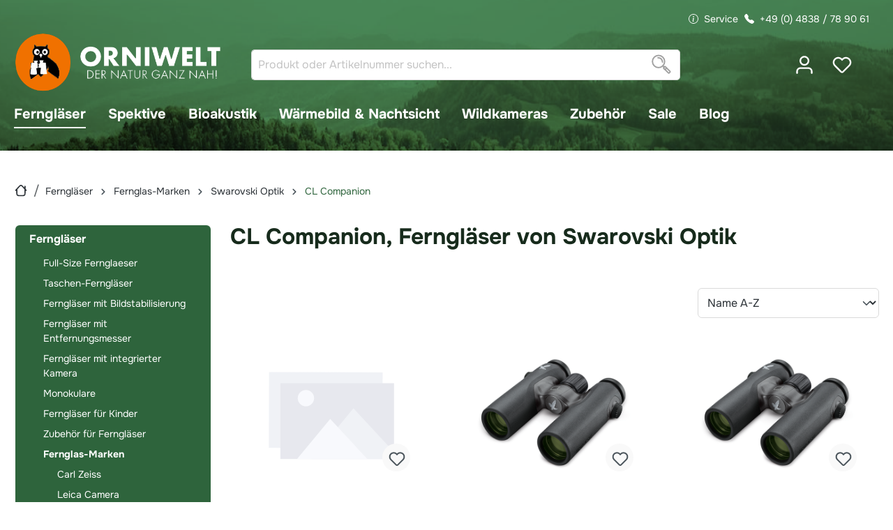

--- FILE ---
content_type: text/html; charset=UTF-8
request_url: https://orniwelt.de/fernglaeser/marken/swarovski-optik/cl-companion/
body_size: 34758
content:

<!DOCTYPE html>

<html lang="de-DE"
      itemscope="itemscope"
      >

                            
    <head>
        
                    			<!-- BEGIN CCM19 Cookie Consent Management -->
	<script src="https://cloud.ccm19.de/app.js?apiKey=920ccc8c1acb7495fb412fd4a01d65bd211045e23c1fc2bb&amp;domain=66d8211ab4139a6a9e062b02" referrerpolicy="origin"></script>
	<!-- END CCM19 -->
		                <meta charset="utf-8">
            

                            <meta name="viewport"
                      content="width=device-width, initial-scale=1, shrink-to-fit=no">
            
                                <meta name="author"
                      content="">
                <meta name="robots"
                      content="index,follow">
                <meta name="revisit-after"
                      content="15 days">
                <meta name="keywords"
                      content="CL Companion; Swarovski Optik; Swarovski CL Companion Ferngläser">
                <meta name="description"
                      content="Swarovski CL Companion Ferngläser für Natur- &amp; Outdoorbeobachtungen kaufen, 🦉 ORNIWELT ✓ Top Preise ✓ Testen vor Ort ✓ telefonische Beratung ☎">
            

        <meta name="easycredit-api-key" content="1.de.11884.2" />
    
    
    
    

                    
                        <meta property="og:type" content="website"/>
        
                    <meta property="og:site_name" content="Orniwelt"/>
        
                    <meta property="og:url" content="https://orniwelt.de/fernglaeser/marken/swarovski-optik/cl-companion/"/>
        
                                    <meta property="og:title" content="Swarovski CL Companion Ferngläser gibt es bei ▶ ORNIWELT"/>
                    
                                    <meta property="og:description" content="Swarovski CL Companion Ferngläser für Natur- &amp; Outdoorbeobachtungen kaufen, 🦉 ORNIWELT ✓ Top Preise ✓ Testen vor Ort ✓ telefonische Beratung ☎"/>
                    
                                    <meta property="og:image" content="https://orniwelt.de/media/ec/0e/52/1726664349/onriwelt-logo.png?ts=1726664350"/>
                    
                    <meta name="twitter:card" content="website"/>
        
                    <meta name="twitter:site" content="Orniwelt"/>
        
                                    <meta property="twitter:title" content="Swarovski CL Companion Ferngläser gibt es bei ▶ ORNIWELT"/>
                    
                                    <meta property="twitter:description" content="Swarovski CL Companion Ferngläser für Natur- &amp; Outdoorbeobachtungen kaufen, 🦉 ORNIWELT ✓ Top Preise ✓ Testen vor Ort ✓ telefonische Beratung ☎"/>
                    
                                    <meta property="twitter:image" content="https://orniwelt.de/media/ec/0e/52/1726664349/onriwelt-logo.png?ts=1726664350"/>
                        
                            <meta 
                      content="Orniwelt">
                <meta 
                      content="">
                <meta 
                      content="false">
                <meta 
                      content="https://orniwelt.de/media/ec/0e/52/1726664349/onriwelt-logo.png?ts=1726664350">
            
                                            <meta name="theme-color"
                      content="#fff">
                            
                                                

                
                    <script type="application/ld+json">
            [{"@context":"https:\/\/schema.org","@type":"BreadcrumbList","itemListElement":[{"@type":"ListItem","position":1,"name":"Ferngl\u00e4ser","item":"https:\/\/orniwelt.de\/fernglaeser\/"},{"@type":"ListItem","position":2,"name":"Fernglas-Marken","item":"https:\/\/orniwelt.de\/fernglaeser\/marken\/"},{"@type":"ListItem","position":3,"name":"Swarovski Optik","item":"https:\/\/orniwelt.de\/fernglaeser\/marken\/swarovski-optik\/"},{"@type":"ListItem","position":4,"name":"CL Companion","item":"https:\/\/orniwelt.de\/fernglaeser\/marken\/swarovski-optik\/cl-companion\/"}]}]
        </script>
            

                    <link rel="shortcut icon"
                  href="https://orniwelt.de/media/7b/64/4f/1726664350/favicon.ico?ts=1726664350">
        
                                <link rel="apple-touch-icon"
                  sizes="180x180"
                  href="app/storefront/dist/assets/logo/app-icon.png">
                    
                        <link rel="canonical" href="https://orniwelt.de/fernglaeser/marken/swarovski-optik/cl-companion/" />
    
                    <title >Swarovski CL Companion Ferngläser gibt es bei ▶ ORNIWELT</title>
        
                                                                                <link rel="stylesheet"
                      href="https://orniwelt.de/theme/0a15dc4041fbf1c91476d0f3452cd39c/css/all.css?1765965696">
                                    

            
        
        <style data-plugin="zenitPlatformSalesCountdownBar">
            
            

        </style>

    


            
        <style data-plugin="zenitAppFloatingBuybox">
                            .buybox-floating {
                    max-width: 100vw;
                }
            
            .buybox-floating-inner {
                border-radius: 5px;
                margin: 0px;
                padding-top: 10px;
                padding-bottom: 10px;
                box-shadow: 0 0px 1rem rgba(0, 0 ,0 , .18);
            }

            .buybox-floating-inner::before {
                border-radius: 5px;
                background: #ffffff;
                opacity: 100%;
            }

            .buybox-floating-inner > .container,
            .buybox-floating-inner > .container-fluid,
            .buybox-floating-inner .buybox-floating-inner-row {
                --bs-gutter-x: 20px;
                --bs-gutter-y: 10px;
            }

            .buybox-floating-inner .buybox-floating-inner-container,
            .buybox-floating-inner .product-detail-configurator-group {

                text-align: left;
            }

            .buybox-floating .product-detail-price {
                color: #000;
                border-radius: 5px;
            }

            .buybox-floating .product-detail-price.with-list-price {
                color: #e52427
            }

            .buybox-floating .product-detail-name,
            .buybox-floating .product-detail-price-unit {
                color: #000;
                text-align: left;
            }

            .buybox-floating .list-price-badge {
                border-radius: 3px;
            }

            .scroll-up-button {
                bottom: 24px;
            }

            .product-detail-configurator-groups-toggle-preview .option-color {
                border-radius: 3px;
            }
        </style>

            
                        <script>
        window.features = {"V6_5_0_0":true,"v6.5.0.0":true,"V6_6_0_0":true,"v6.6.0.0":true,"V6_7_0_0":false,"v6.7.0.0":false,"DISABLE_VUE_COMPAT":false,"disable.vue.compat":false,"ACCESSIBILITY_TWEAKS":false,"accessibility.tweaks":false,"ADMIN_VITE":false,"admin.vite":false};
    </script>
        
                
                            <script>
        dataLayer = window.dataLayer || [];
        // Clear the previous ecommerce object
        dataLayer.push({ ecommerce: null });
        // Push regular datalayer
        dataLayer.push({"pageTitle":"Swarovski CL Companion Ferngl\u00e4ser gibt es bei \u25b6 ORNIWELT","pageSubCategory":"","pageCategoryID":"01928a92106670faa09b58be73fc5855","pageSubCategoryID":"","pageCountryCode":"de-DE","pageLanguageCode":"Deutsch","pageVersion":1,"pageTestVariation":"1","pageValue":1,"pageAttributes":"1","pageCategory":"Navigation","visitorLoginState":"Logged Out","visitorType":"NOT LOGGED IN","visitorLifetimeValue":0,"visitorExistingCustomer":"No"});
                // Push new GA4 tags
        dataLayer.push({"event":"view_item_list","ecommerce":{"currency":"EUR","item_list_name":"Category","item_list_id":"01928a92106670faa09b58be73fc5855","items":[{"item_name":"CL Companion B","item_id":"200315M","price":1215,"item_brand":"SWAROVSKI","index":0,"quantity":1,"item_list_name":"Category","item_list_id":"01928a92106670faa09b58be73fc5855","item_category":"CL Companion"},{"item_name":"CL Companion B 10x30 anthrazit, NL Northern","item_id":"200320","price":1242,"item_brand":"SWAROVSKI","index":1,"quantity":1,"item_list_name":"Category","item_list_id":"01928a92106670faa09b58be73fc5855","item_category":"CL Companion","item_variant":"schwarz 10 NL Northern Lights"},{"item_name":"CL Companion B 10x30 anthrazit, UJ Urban Jungle","item_id":"200321","price":1242,"item_brand":"SWAROVSKI","index":2,"quantity":1,"item_list_name":"Category","item_list_id":"01928a92106670faa09b58be73fc5855","item_category":"CL Companion","item_variant":"schwarz 10 UJ Urban Jungle"},{"item_name":"CL Companion B 10x30 anthrazit, WN Wild Nature","item_id":"200319","price":1242,"item_brand":"SWAROVSKI","index":3,"quantity":1,"item_list_name":"Category","item_list_id":"01928a92106670faa09b58be73fc5855","item_category":"CL Companion","item_variant":"schwarz 10 WL Wild Nature"},{"item_name":"CL Companion B 10x30 gr\u00fcn, NL Northern Lights","item_id":"200316","price":1242,"item_brand":"SWAROVSKI","index":4,"quantity":1,"item_list_name":"Category","item_list_id":"01928a92106670faa09b58be73fc5855","item_category":"CL Companion","item_variant":"gr\u00fcn 10 NL Northern Lights"},{"item_name":"CL Companion B 10x30 gr\u00fcn, UJ Urban Jungle","item_id":"200318","price":1242,"item_brand":"SWAROVSKI","index":5,"quantity":1,"item_list_name":"Category","item_list_id":"01928a92106670faa09b58be73fc5855","item_category":"CL Companion","item_variant":"gr\u00fcn 10 UJ Urban Jungle"},{"item_name":"CL Companion B 10x30 gr\u00fcn, WN Wild Nature","item_id":"200315","price":1242,"item_brand":"SWAROVSKI","index":6,"quantity":1,"item_list_name":"Category","item_list_id":"01928a92106670faa09b58be73fc5855","item_category":"CL Companion","item_variant":"gr\u00fcn 10 WL Wild Nature"},{"item_name":"CL Companion B 8x30 anthrazit, NL Northern","item_id":"200313","price":1215,"item_brand":"SWAROVSKI","index":7,"quantity":1,"item_list_name":"Category","item_list_id":"01928a92106670faa09b58be73fc5855","item_category":"CL Companion","item_variant":"schwarz 8 NL Northern Lights"},{"item_name":"CL Companion B 8x30 anthrazit, UJ Urban Jungle","item_id":"200317","price":1215,"item_brand":"SWAROVSKI","index":8,"quantity":1,"item_list_name":"Category","item_list_id":"01928a92106670faa09b58be73fc5855","item_category":"CL Companion","item_variant":"schwarz 8 UJ Urban Jungle"},{"item_name":"CL Companion B 8x30 anthrazit, WN Wild Nature","item_id":"200312","price":1215,"item_brand":"SWAROVSKI","index":9,"quantity":1,"item_list_name":"Category","item_list_id":"01928a92106670faa09b58be73fc5855","item_category":"CL Companion","item_variant":"schwarz 8 WL Wild Nature"},{"item_name":"CL Companion B 8x30 gr\u00fcn, NL Northern Lights","item_id":"200310","price":1215,"item_brand":"SWAROVSKI","index":10,"quantity":1,"item_list_name":"Category","item_list_id":"01928a92106670faa09b58be73fc5855","item_category":"CL Companion","item_variant":"gr\u00fcn 8 NL Northern Lights"},{"item_name":"CL Companion B 8x30 gr\u00fcn, UJ Urban Jungle","item_id":"200311","price":1215,"item_brand":"SWAROVSKI","index":11,"quantity":1,"item_list_name":"Category","item_list_id":"01928a92106670faa09b58be73fc5855","item_category":"CL Companion","item_variant":"gr\u00fcn 8 UJ Urban Jungle"},{"item_name":"CL Companion B 8x30 gr\u00fcn, WN Wild Nature","item_id":"200309","price":1215,"item_brand":"SWAROVSKI","index":12,"quantity":1,"item_list_name":"Category","item_list_id":"01928a92106670faa09b58be73fc5855","item_category":"CL Companion","item_variant":"gr\u00fcn 8 WL Wild Nature"},{"item_name":"CL Companion Habicht 10x30 B","item_id":"202053","price":2400,"item_brand":"SWAROVSKI","index":13,"quantity":1,"item_list_name":"Category","item_list_id":"01928a92106670faa09b58be73fc5855","item_category":"CL Companion","item_variant":"10"},{"item_name":"CL Companion Habicht 8x30 B","item_id":"202052","price":2370,"item_brand":"SWAROVSKI","index":14,"quantity":1,"item_list_name":"Category","item_list_id":"01928a92106670faa09b58be73fc5855","item_category":"CL Companion","item_variant":"8"},{"item_name":"FSB, Fernglastasche FSB-L, Functional Side Bag z.B. f\u00fcr NL Pure 42 mm","item_id":"200867","price":89,"item_brand":"SWAROVSKI","index":15,"quantity":1,"item_list_name":"Category","item_list_id":"01928a92106670faa09b58be73fc5855","item_category":"CL Companion","item_variant":"L (gro\u00df)"},{"item_name":"FSB, Fernglastasche FSB-M, Functional Side Bag z.B. f\u00fcr NL Pure 32 mm","item_id":"201036","price":80,"item_brand":"SWAROVSKI","index":16,"quantity":1,"item_list_name":"Category","item_list_id":"01928a92106670faa09b58be73fc5855","item_category":"CL Companion","item_variant":"M"}]}});
                            var google_tag_params = {"ecomm_pagetype":"category","ecomm_pcat":["CL Companion"],"ecomm_prodid":["200315M","200320","200321","200319","200316","200318","200315","200313","200317","200312","200310","200311","200309","202053","202052","200867","201036"]};
            dataLayer.push ({
                'event':'remarketingTriggered',
                'google_tag_params': window.google_tag_params
            });
            </script>
            
                        
                        <script>(function(w,d,s,l,i){w[l]=w[l]||[];w[l].push({'gtm.start':
                            new Date().getTime(),event:'gtm.js'});var f=d.getElementsByTagName(s)[0],
                        j=d.createElement(s),dl=l!='dataLayer'?'&l='+l:'';j.async=true;j.src=
                        'https://www.googletagmanager.com/gtm.js?id='+i+dl;f.parentNode.insertBefore(j,f);
                    })(window,document,'script','dataLayer','GTM-NJNNS5M');</script>
                        
                                
                <script>
            window.dataLayer = window.dataLayer || [];
            function gtag() { dataLayer.push(arguments); }

            (() => {
                const analyticsStorageEnabled = document.cookie.split(';').some((item) => item.trim().includes('dtgsAllowGtmTracking=1'));
                const adsEnabled = document.cookie.split(';').some((item) => item.trim().includes('google-ads-enabled=1'));

                // Always set a default consent for consent mode v2
                gtag('consent', 'default', {
                    'ad_user_data': adsEnabled ? 'granted' : 'denied',
                    'ad_storage': adsEnabled ? 'granted' : 'denied',
                    'ad_personalization': adsEnabled ? 'granted' : 'denied',
                    'analytics_storage': analyticsStorageEnabled ? 'granted' : 'denied'
                });
            })();
        </script>
            


                            
            
                
        
                                    <script>
                window.activeNavigationId = '01928a92106670faa09b58be73fc5855';
                window.router = {
                    'frontend.cart.offcanvas': '/checkout/offcanvas',
                    'frontend.cookie.offcanvas': '/cookie/offcanvas',
                    'frontend.checkout.finish.page': '/checkout/finish',
                    'frontend.checkout.info': '/widgets/checkout/info',
                    'frontend.menu.offcanvas': '/widgets/menu/offcanvas',
                    'frontend.cms.page': '/widgets/cms',
                    'frontend.cms.navigation.page': '/widgets/cms/navigation',
                    'frontend.account.addressbook': '/widgets/account/address-book',
                    'frontend.country.country-data': '/country/country-state-data',
                    'frontend.app-system.generate-token': '/app-system/Placeholder/generate-token',
                    };
                window.salesChannelId = '01913132b6f171ecb83d91856c2a0daf';
            </script>
        
    <script>
        window.router['frontend.compare.offcanvas'] = '/compare/offcanvas';
        window.router['frontend.compare.content'] = '/compare/content';
    </script>

                                <script>
                
                window.breakpoints = {"xs":0,"sm":576,"md":768,"lg":992,"xl":1200,"xxl":1400};
            </script>
        
                                    <script>
                    window.customerLoggedInState = 0;

                    window.wishlistEnabled = 1;
                </script>
                    
                                    
    
                            <script>
                window.themeAssetsPublicPath = 'https://orniwelt.de/theme/01916f5e129d702ea1a65e328dc58494/assets/';
            </script>
        
                                                            <script>
                        window.themeJsPublicPath = 'https://orniwelt.de/theme/0a15dc4041fbf1c91476d0f3452cd39c/js/';
                    </script>
                                            <script type="text/javascript" src="https://orniwelt.de/theme/0a15dc4041fbf1c91476d0f3452cd39c/js/storefront/storefront.js?1765965696" defer></script>
                                            <script type="text/javascript" src="https://orniwelt.de/theme/0a15dc4041fbf1c91476d0f3452cd39c/js/easy-credit-ratenkauf/easy-credit-ratenkauf.js?1765965696" defer></script>
                                            <script type="text/javascript" src="https://orniwelt.de/theme/0a15dc4041fbf1c91476d0f3452cd39c/js/frosh-product-compare/frosh-product-compare.js?1765965696" defer></script>
                                            <script type="text/javascript" src="https://orniwelt.de/theme/0a15dc4041fbf1c91476d0f3452cd39c/js/zenit-platform-sales-countdown-bar/zenit-platform-sales-countdown-bar.js?1765965696" defer></script>
                                            <script type="text/javascript" src="https://orniwelt.de/theme/0a15dc4041fbf1c91476d0f3452cd39c/js/neti-next-easy-coupon/neti-next-easy-coupon.js?1765965696" defer></script>
                                            <script type="text/javascript" src="https://orniwelt.de/theme/0a15dc4041fbf1c91476d0f3452cd39c/js/papoo-ccm19-integration6/papoo-ccm19-integration6.js?1765965696" defer></script>
                                            <script type="text/javascript" src="https://orniwelt.de/theme/0a15dc4041fbf1c91476d0f3452cd39c/js/cbax-modul-manufacturers/cbax-modul-manufacturers.js?1765965696" defer></script>
                                            <script type="text/javascript" src="https://orniwelt.de/theme/0a15dc4041fbf1c91476d0f3452cd39c/js/payone-payment/payone-payment.js?1765965696" defer></script>
                                            <script type="text/javascript" src="https://orniwelt.de/theme/0a15dc4041fbf1c91476d0f3452cd39c/js/dtgs-google-tag-manager-sw6/dtgs-google-tag-manager-sw6.js?1765965696" defer></script>
                                            <script type="text/javascript" src="https://orniwelt.de/theme/0a15dc4041fbf1c91476d0f3452cd39c/js/pickware-dhl/pickware-dhl.js?1765965696" defer></script>
                                            <script type="text/javascript" src="https://orniwelt.de/theme/0a15dc4041fbf1c91476d0f3452cd39c/js/pickware-shipping-bundle/pickware-shipping-bundle.js?1765965696" defer></script>
                                            <script type="text/javascript" src="https://orniwelt.de/theme/0a15dc4041fbf1c91476d0f3452cd39c/js/wgtl-replacement-part-service/wgtl-replacement-part-service.js?1765965696" defer></script>
                                            <script type="text/javascript" src="https://orniwelt.de/theme/0a15dc4041fbf1c91476d0f3452cd39c/js/firs1-adcell-tracking/firs1-adcell-tracking.js?1765965696" defer></script>
                                            <script type="text/javascript" src="https://orniwelt.de/theme/0a15dc4041fbf1c91476d0f3452cd39c/js/swag-analytics/swag-analytics.js?1765965696" defer></script>
                                            <script type="text/javascript" src="https://orniwelt.de/theme/0a15dc4041fbf1c91476d0f3452cd39c/js/zenit-app-floating-buybox/zenit-app-floating-buybox.js?1765965696" defer></script>
                                            <script type="text/javascript" src="https://orniwelt.de/theme/0a15dc4041fbf1c91476d0f3452cd39c/js/wgtl-theme/wgtl-theme.js?1765965696" defer></script>
                                                        

        <script type="module" src="https://ratenkauf.easycredit.de/api/resource/webcomponents/v3/easycredit-components/easycredit-components.esm.js" defer></script>
    
    </head>

    <body class="is-ctl-navigation is-act-index">

            <div class="skip-to-content bg-primary-subtle text-primary-emphasis visually-hidden-focusable overflow-hidden">
            <div class="container d-flex justify-content-center">
                <a href="#content-main" class="skip-to-content-link d-inline-flex text-decoration-underline m-1 p-2 fw-bold gap-2">
                    Zum Hauptinhalt springen
                </a>
            </div>
        </div>
    
        
                
                
    
            
        
    
                                        <noscript class="noscript-main">
                
    <div role="alert"
                  class="alert alert-info alert-has-icon">
                                                                        
                                                    <span class="icon icon-info">
                        <svg xmlns="http://www.w3.org/2000/svg" xmlns:xlink="http://www.w3.org/1999/xlink" width="24" height="24" viewBox="0 0 24 24"><defs><path d="M12 7c.5523 0 1 .4477 1 1s-.4477 1-1 1-1-.4477-1-1 .4477-1 1-1zm1 9c0 .5523-.4477 1-1 1s-1-.4477-1-1v-5c0-.5523.4477-1 1-1s1 .4477 1 1v5zm11-4c0 6.6274-5.3726 12-12 12S0 18.6274 0 12 5.3726 0 12 0s12 5.3726 12 12zM12 2C6.4772 2 2 6.4772 2 12s4.4772 10 10 10 10-4.4772 10-10S17.5228 2 12 2z" id="icons-default-info" /></defs><use xlink:href="#icons-default-info" fill="#758CA3" fill-rule="evenodd" /></svg>
        </span>                                                    
                                    
                    <div class="alert-content-container">
                                                    
                                                        <div class="alert-content">                                                    Um unseren Shop in vollem Umfang nutzen zu können, empfehlen wir Ihnen Javascript in Ihrem Browser zu aktivieren.
                                                                </div>                
                                                                </div>
            </div>
            </noscript>
        
    
    <!-- Google Tag Manager Noscript -->
            <noscript class="noscript-gtm">
            <iframe src="https://www.googletagmanager.com/ns.html?id=GTM-NJNNS5M"
                    height="0"
                    width="0"
                    style="display:none;visibility:hidden">
            </iframe>
        </noscript>
        <!-- End Google Tag Manager Noscript -->

                    <div class="custom-background-header-image pb-3 pb-lg-4">
        <div class="container custom-topbar pt-2">
	<div class="py-2 d-flex gap-5 justify-content-end text-white fs-8 pe-lg-2">
		<div>
			<a href="/service/" class="service-link">     <span class="icon">         <svg xmlns="http://www.w3.org/2000/svg" width="16" height="16" fill="currentColor" class="bi bi-info-circle" viewBox="0 0 16 16">             <path d="M8 15A7 7 0 1 1 8 1a7 7 0 0 1 0 14m0 1A8 8 0 1 0 8 0a8 8 0 0 0 0 16"/>             <path d="m8.93 6.588-2.29.287-.082.38.45.083c.294.07.352.176.288.469l-.738 3.468c-.194.897.105 1.319.808 1.319.545 0 1.178-.252 1.465-.598l.088-.416c-.2.176-.492.246-.686.246-.275 0-.375-.193-.304-.533zM9 4.5a1 1 0 1 1-2 0 1 1 0 0 1 2 0"/>         </svg>     </span>     Service </a>
		</div>
		<div>
			<a href="tel:+494838789061" class="contact-link">     <span class="icon">         <svg xmlns="http://www.w3.org/2000/svg" width="16" height="16" class="bi bi-telephone-fill" viewBox="0 0 16 16">             <path fill-rule="evenodd" d="M1.885.511a1.745 1.745 0 0 1 2.61.163L6.29 2.98c.329.423.445.974.315 1.494l-.547 2.19a.68.68 0 0 0 .178.643l2.457 2.457a.68.68 0 0 0 .644.178l2.189-.547a1.75 1.75 0 0 1 1.494.315l2.306 1.794c.829.645.905 1.87.163 2.611l-1.034 1.034c-.74.74-1.846 1.065-2.877.702a18.6 18.6 0 0 1-7.01-4.42 18.6 18.6 0 0 1-4.42-7.009c-.362-1.03-.037-2.137.703-2.877z"/>         </svg>     </span>     +49 (0) 4838 / 78 90 61 </a>
		</div>
	</div>
</div>
    <header class="header-main">
                    <div class="container">
                                
    <div class="container">
    <div class="row align-items-center header-row">
                                   <div class="col-12 col-lg-auto header-logo-col">
                        <div class="header-logo-main">
                    <a class="header-logo-main-link"
               href="/"
               title="Zur Startseite gehen">
                                    <picture class="header-logo-picture">
                                                                            
                                                                            
                                                                                    <img src="https://orniwelt.de/media/ec/0e/52/1726664349/onriwelt-logo.png?ts=1726664350"
                                     alt="Zur Startseite gehen"
                                     class="img-fluid header-logo-main-img">
                                                                        </picture>
                            </a>
            </div>
                </div>
            
        
                    <div class="col-12 order-2 col-sm order-sm-1 header-search-col">
                <div class="row">
                    <div class="col-sm-auto d-none d-sm-block d-lg-none">
                                                                                   <div class="nav-main-toggle">
                                                                            <button
                                            class="btn nav-main-toggle-btn header-actions-btn"
                                            type="button"
                                            data-off-canvas-menu="true"
                                            aria-label="Menü"
                                        >
                                                                                            <span class="icon icon-stack">
                        <svg xmlns="http://www.w3.org/2000/svg" xmlns:xlink="http://www.w3.org/1999/xlink" width="24" height="24" viewBox="0 0 24 24"><defs><path d="M3 13c-.5523 0-1-.4477-1-1s.4477-1 1-1h18c.5523 0 1 .4477 1 1s-.4477 1-1 1H3zm0-7c-.5523 0-1-.4477-1-1s.4477-1 1-1h18c.5523 0 1 .4477 1 1s-.4477 1-1 1H3zm0 14c-.5523 0-1-.4477-1-1s.4477-1 1-1h18c.5523 0 1 .4477 1 1s-.4477 1-1 1H3z" id="icons-default-stack" /></defs><use xlink:href="#icons-default-stack" fill="#758CA3" fill-rule="evenodd" /></svg>
        </span>                                                                                    </button>
                                                                    </div>
                            
                                            </div>
                    <div class="d-none d-md-block col-md-9 col-lg-10">
                        
    <div class="collapse show" id="searchCollapse">
        <div class="header-search">
                            <form action="/search"
                      method="get"

                                                data-search-widget="true"
                                            data-search-widget-options='{&quot;searchWidgetMinChars&quot;:2}'
                      data-url="/suggest?search="
                      class="header-search-form">
                                             <div class="input-group">
                                                            <input type="search"
                                       name="search"
                                       class="form-control header-search-input"
                                       autocomplete="off"
                                       autocapitalize="off"
                                       placeholder="Produkt oder Artikelnummer suchen..."
                                       aria-label="Produkt oder Artikelnummer suchen..."
                                       value=""
                                >
                                                                                        <button type="submit"
                                        class="btn header-search-btn"
                                        aria-label="Suchen">
                                   <span class="header-search-icon">
                                        <svg class="icon" width="29" height="29" viewBox="0 0 29 29" fill="#A1A1A1" xmlns="http://www.w3.org/2000/svg">
                                            <circle cx="10.2969" cy="10.5625" r="9.04688" stroke="#A1A1A1" stroke-width="2" fill-opacity="0" />
                                            <path d="M9.46094 4.97656C13.1972 5.02946 15.6931 6.9286 16.1562 11.3984" stroke="#A1A1A1" stroke-width="2" fill-opacity="0" stroke-linecap="round"/>
                                            <path d="M18.7656 19.1211L16.7109 16.8867" stroke="#A1A1A1" stroke-width="2" stroke-linecap="round"/>
                                            <rect x="17.3515" y="20.1398" width="3.39844" height="11.4297" rx="1.025" transform="rotate(-45.7589 17.3515 20.1398)" stroke="#A1A1A1" stroke-width="2" fill-opacity="0"/>
                                            <line x1="22.0733" y1="20.2705" x2="20.0344" y2="22.3494" stroke="#A1A1A1" stroke-width="2"/>
                                        </svg>
                                    </span>
                                </button>
                                                    </div>
                                    </form>
                    </div>
    </div>
                    </div>
                </div>
            </div>
        
                    <div class="col-12 order-1 col-sm-auto order-sm-2 header-actions-col px-0">
                <div class="row g-0">
                                                                      <div class="col d-sm-none">
                                <div class="menu-button">
                                                                            <button
                                            class="btn nav-main-toggle-btn header-actions-btn"
                                            type="button"
                                            data-off-canvas-menu="true"
                                            aria-label="Menü"
                                        >
                                                                                            <span class="icon icon-stack">
                        <svg xmlns="http://www.w3.org/2000/svg" xmlns:xlink="http://www.w3.org/1999/xlink" width="24" height="24" viewBox="0 0 24 24"><use xlink:href="#icons-default-stack" fill="#758CA3" fill-rule="evenodd" /></svg>
        </span>                                                                                    </button>
                                                                    </div>
                            </div>
                        
                    
                                        

                                            <div class="col-auto">
                            <div class="account-menu">
                                    <div class="dropdown">
                    <button class="btn account-menu-btn header-actions-btn"
                    type="button"
                    id="accountWidget"
                    data-account-menu="true"
                    data-bs-toggle="dropdown"
                    aria-haspopup="true"
                    aria-expanded="false"
                    aria-label="Ihr Konto"
                    title="Ihr Konto">
                <span class="icon icon-avatar">
                        <svg xmlns="http://www.w3.org/2000/svg" xmlns:xlink="http://www.w3.org/1999/xlink" width="24" height="24" viewBox="0 0 24 24"><defs><path d="M12 3C9.7909 3 8 4.7909 8 7c0 2.2091 1.7909 4 4 4 2.2091 0 4-1.7909 4-4 0-2.2091-1.7909-4-4-4zm0-2c3.3137 0 6 2.6863 6 6s-2.6863 6-6 6-6-2.6863-6-6 2.6863-6 6-6zM4 22.099c0 .5523-.4477 1-1 1s-1-.4477-1-1V20c0-2.7614 2.2386-5 5-5h10.0007c2.7614 0 5 2.2386 5 5v2.099c0 .5523-.4477 1-1 1s-1-.4477-1-1V20c0-1.6569-1.3431-3-3-3H7c-1.6569 0-3 1.3431-3 3v2.099z" id="icons-default-avatar" /></defs><use xlink:href="#icons-default-avatar" fill="#758CA3" fill-rule="evenodd" /></svg>
        </span>            </button>
        
                    <div class="dropdown-menu dropdown-menu-end account-menu-dropdown js-account-menu-dropdown"
                 aria-labelledby="accountWidget">
                

        
            <div class="offcanvas-header">
                            <button class="btn btn-light offcanvas-close js-offcanvas-close">
                                            <span class="icon icon-x icon-sm">
                        <svg xmlns="http://www.w3.org/2000/svg" xmlns:xlink="http://www.w3.org/1999/xlink" width="24" height="24" viewBox="0 0 24 24"><defs><path d="m10.5858 12-7.293-7.2929c-.3904-.3905-.3904-1.0237 0-1.4142.3906-.3905 1.0238-.3905 1.4143 0L12 10.5858l7.2929-7.293c.3905-.3904 1.0237-.3904 1.4142 0 .3905.3906.3905 1.0238 0 1.4143L13.4142 12l7.293 7.2929c.3904.3905.3904 1.0237 0 1.4142-.3906.3905-1.0238.3905-1.4143 0L12 13.4142l-7.2929 7.293c-.3905.3904-1.0237.3904-1.4142 0-.3905-.3906-.3905-1.0238 0-1.4143L10.5858 12z" id="icons-default-x" /></defs><use xlink:href="#icons-default-x" fill="#758CA3" fill-rule="evenodd" /></svg>
        </span>                    
                                            Menü schließen
                                    </button>
                    </div>
    
            <div class="offcanvas-body">
                <div class="account-menu">
                                    <div class="dropdown-header account-menu-header">
                    Ihr Konto
                </div>
                    
                                    <div class="account-menu-login">
                                            <a href="/account/login"
                           title="Anmelden"
                           class="btn btn-primary account-menu-login-button">
                            Anmelden
                        </a>
                    
                                            <div class="account-menu-register">
                            oder <a href="/account/login"
                                                                            title="Registrieren">registrieren</a>
                        </div>
                                    </div>
                    
                    <div class="account-menu-links">
                    <div class="header-account-menu">
        <div class="card account-menu-inner">
                                        
                                                <div class="list-group list-group-flush account-aside-list-group">
                                                                                            <a href="/account"
                                   title="Übersicht"
                                   class="list-group-item list-group-item-action account-aside-item">
                                    Übersicht
                                </a>
                            
                                                            <a href="/account/profile"
                                   title="Persönliches Profil"
                                   class="list-group-item list-group-item-action account-aside-item">
                                    Persönliches Profil
                                </a>
                            
                                                            <a href="/account/address"
                                   title="Adressen"
                                   class="list-group-item list-group-item-action account-aside-item">
                                    Adressen
                                </a>
                            
                                                                                                                        <a href="/account/payment"
                                   title="Zahlungsarten"
                                   class="list-group-item list-group-item-action account-aside-item">
                                    Zahlungsarten
                                </a>
                                                            
                                                            <a href="/account/order"
                                   title="Bestellungen"
                                   class="list-group-item list-group-item-action account-aside-item">
                                    Bestellungen
                                </a>
                                                    

                


                        
            <a href="/account/card/overview" title="Kreditkarten" class="                list-group-item
                list-group-item-action
                account-aside-item

                            ">
                Kreditkarten
            </a>
                                </div>
                            
                                                </div>
    </div>
            </div>
            </div>
        </div>
                </div>
            </div>
                            </div>
                        </div>
                                        
                                                                                                       <div class="col-auto">
                                    <div class="header-wishlist">
                                        <a class="btn header-wishlist-btn header-actions-btn"
                                           href="/wishlist"
                                           title="Merkzettel"
                                           aria-label="Merkzettel">
                                                
            <span class="header-wishlist-icon">
            <span class="icon icon-heart">
                        <svg xmlns="http://www.w3.org/2000/svg" xmlns:xlink="http://www.w3.org/1999/xlink" width="24" height="24" viewBox="0 0 24 24"><defs><path d="M20.0139 12.2998c1.8224-1.8224 1.8224-4.7772 0-6.5996-1.8225-1.8225-4.7772-1.8225-6.5997 0L12 7.1144l-1.4142-1.4142c-1.8225-1.8225-4.7772-1.8225-6.5997 0-1.8224 1.8224-1.8224 4.7772 0 6.5996l7.519 7.519a.7.7 0 0 0 .9899 0l7.5189-7.519zm1.4142 1.4142-7.519 7.519c-1.0543 1.0544-2.7639 1.0544-3.8183 0L2.572 13.714c-2.6035-2.6035-2.6035-6.8245 0-9.428 2.6035-2.6035 6.8246-2.6035 9.4281 0 2.6035-2.6035 6.8246-2.6035 9.428 0 2.6036 2.6035 2.6036 6.8245 0 9.428z" id="icons-default-heart" /></defs><use xlink:href="#icons-default-heart" fill="#758CA3" fill-rule="evenodd" /></svg>
        </span>        </span>
    
    
    
    <span class="badge bg-secondary header-wishlist-badge"
          id="wishlist-basket"
          data-wishlist-storage="true"
          data-wishlist-storage-options="{&quot;listPath&quot;:&quot;\/wishlist\/list&quot;,&quot;mergePath&quot;:&quot;\/wishlist\/merge&quot;,&quot;pageletPath&quot;:&quot;\/wishlist\/merge\/pagelet&quot;}"
          data-wishlist-widget="true"
          data-wishlist-widget-options="{&quot;showCounter&quot;:true}"
    ></span>
                                        </a>
                                    </div>
                                </div>
                            
                                            
                                                                       <div class="col-auto">
                                <div
                                    class="header-cart"
                                    data-off-canvas-cart="true"
                                >
                                    <a class="btn header-cart-btn header-actions-btn"
                                       href="/checkout/cart"
                                       data-cart-widget="true"
                                       title="Warenkorb"
                                       aria-label="Warenkorb">
                                            <span class="header-cart-icon">
        <span class="icon icon-bag">
                        <svg xmlns="http://www.w3.org/2000/svg" xmlns:xlink="http://www.w3.org/1999/xlink" width="24" height="24" viewBox="0 0 24 24"><defs><path d="M5.892 3c.5523 0 1 .4477 1 1s-.4477 1-1 1H3.7895a1 1 0 0 0-.9986.9475l-.7895 15c-.029.5515.3946 1.0221.9987 1.0525h17.8102c.5523 0 1-.4477.9986-1.0525l-.7895-15A1 1 0 0 0 20.0208 5H17.892c-.5523 0-1-.4477-1-1s.4477-1 1-1h2.1288c1.5956 0 2.912 1.249 2.9959 2.8423l.7894 15c.0035.0788.0035.0788.0042.1577 0 1.6569-1.3432 3-3 3H3c-.079-.0007-.079-.0007-.1577-.0041-1.6546-.0871-2.9253-1.499-2.8382-3.1536l.7895-15C.8775 4.249 2.1939 3 3.7895 3H5.892zm4 2c0 .5523-.4477 1-1 1s-1-.4477-1-1V3c0-1.6569 1.3432-3 3-3h2c1.6569 0 3 1.3431 3 3v2c0 .5523-.4477 1-1 1s-1-.4477-1-1V3c0-.5523-.4477-1-1-1h-2c-.5523 0-1 .4477-1 1v2z" id="icons-default-bag" /></defs><use xlink:href="#icons-default-bag" fill="#758CA3" fill-rule="evenodd" /></svg>
        </span>    </span>
        <span class="header-cart-total">
        0,00 €*
    </span>
                                    </a>
                                </div>
                            </div>
                        
                                    </div>
            </div>
            <div class="col-12 d-md-none order-3 mt-3 px-0">
                
    <div class="collapse show" id="searchCollapse">
        <div class="header-search">
                            <form action="/search"
                      method="get"

                                                data-search-widget="true"
                                            data-search-widget-options='{&quot;searchWidgetMinChars&quot;:2}'
                      data-url="/suggest?search="
                      class="header-search-form">
                                             <div class="input-group">
                                                            <input type="search"
                                       name="search"
                                       class="form-control header-search-input"
                                       autocomplete="off"
                                       autocapitalize="off"
                                       placeholder="Produkt oder Artikelnummer suchen..."
                                       aria-label="Produkt oder Artikelnummer suchen..."
                                       value=""
                                >
                                                                                        <button type="submit"
                                        class="btn header-search-btn"
                                        aria-label="Suchen">
                                   <span class="header-search-icon">
                                        <svg class="icon" width="29" height="29" viewBox="0 0 29 29" fill="#A1A1A1" xmlns="http://www.w3.org/2000/svg">
                                            <circle cx="10.2969" cy="10.5625" r="9.04688" stroke="#A1A1A1" stroke-width="2" fill-opacity="0" />
                                            <path d="M9.46094 4.97656C13.1972 5.02946 15.6931 6.9286 16.1562 11.3984" stroke="#A1A1A1" stroke-width="2" fill-opacity="0" stroke-linecap="round"/>
                                            <path d="M18.7656 19.1211L16.7109 16.8867" stroke="#A1A1A1" stroke-width="2" stroke-linecap="round"/>
                                            <rect x="17.3515" y="20.1398" width="3.39844" height="11.4297" rx="1.025" transform="rotate(-45.7589 17.3515 20.1398)" stroke="#A1A1A1" stroke-width="2" fill-opacity="0"/>
                                            <line x1="22.0733" y1="20.2705" x2="20.0344" y2="22.3494" stroke="#A1A1A1" stroke-width="2"/>
                                        </svg>
                                    </span>
                                </button>
                                                    </div>
                                    </form>
                    </div>
    </div>
            </div>
            </div>
</div>
            </div>
            </header>
                                                 <div class="nav-main">
                                                <div class="main-navigation"
         id="mainNavigation"
         data-flyout-menu="true">
                    <div class="container">
                                    <nav class="nav main-navigation-menu"
                        itemscope="itemscope"
                        >
                        
                                                

                                                    
                                                                                            
                                                                                                            <a class="nav-link main-navigation-link nav-item-0191937785c37081911185f41d69a369  active"
                                           href="https://orniwelt.de/fernglaeser/"
                                           
                                           data-flyout-menu-trigger="0191937785c37081911185f41d69a369"                                                                                      title="Ferngläser">
                                            <div class="main-navigation-link-text">
                                                <span >Ferngläser</span>
                                            </div>
                                        </a>
                                                                                                                                                                
                                                                                                            <a class="nav-link main-navigation-link nav-item-019272f54bdd7365a6cd81dd8be224a1 "
                                           href="https://orniwelt.de/spektive/"
                                           
                                           data-flyout-menu-trigger="019272f54bdd7365a6cd81dd8be224a1"                                                                                      title="Spektive">
                                            <div class="main-navigation-link-text">
                                                <span >Spektive</span>
                                            </div>
                                        </a>
                                                                                                                                                                
                                                                                                            <a class="nav-link main-navigation-link nav-item-019274e38a7872dea173690b0d85b04a "
                                           href="https://orniwelt.de/bioakustik/"
                                           
                                           data-flyout-menu-trigger="019274e38a7872dea173690b0d85b04a"                                                                                      title="Bioakustik">
                                            <div class="main-navigation-link-text">
                                                <span >Bioakustik</span>
                                            </div>
                                        </a>
                                                                                                                                                                
                                                                                                            <a class="nav-link main-navigation-link nav-item-019274e09b43701db3a2eaf28c6e1e78 "
                                           href="https://orniwelt.de/waermebild-nachtsicht/"
                                           
                                           data-flyout-menu-trigger="019274e09b43701db3a2eaf28c6e1e78"                                                                                      title="Wärmebild &amp; Nachtsicht">
                                            <div class="main-navigation-link-text">
                                                <span >Wärmebild &amp; Nachtsicht</span>
                                            </div>
                                        </a>
                                                                                                                                                                
                                                                                                            <a class="nav-link main-navigation-link nav-item-019a1188b2aa7230ab63fff12716b20f "
                                           href="https://orniwelt.de/wildkameras/"
                                           
                                           data-flyout-menu-trigger="019a1188b2aa7230ab63fff12716b20f"                                                                                      title="Wildkameras">
                                            <div class="main-navigation-link-text">
                                                <span >Wildkameras</span>
                                            </div>
                                        </a>
                                                                                                                                                                
                                                                                                            <a class="nav-link main-navigation-link nav-item-019274d896d3716a828996430953f40d "
                                           href="https://orniwelt.de/zubehoer/"
                                           
                                           data-flyout-menu-trigger="019274d896d3716a828996430953f40d"                                                                                      title="Zubehör">
                                            <div class="main-navigation-link-text">
                                                <span >Zubehör</span>
                                            </div>
                                        </a>
                                                                                                                                                                
                                                                                                            <a class="nav-link main-navigation-link nav-item-01930c34a37a72e2a0cbf762315a2810 "
                                           href="https://orniwelt.de/sale/"
                                           
                                                                                                                                 title="Sale">
                                            <div class="main-navigation-link-text">
                                                <span >Sale</span>
                                            </div>
                                        </a>
                                                                                                                                                                
                                                                                                            <a class="nav-link main-navigation-link nav-item-01914c03996a7756a367b45912c3aca7 "
                                           href="https://orniwelt.de/blog/"
                                           
                                                                                      target="_blank"                                           title="Blog">
                                            <div class="main-navigation-link-text">
                                                <span >Blog</span>
                                            </div>
                                        </a>
                                                                                                                                            </nav>
                            </div>
        
                                                                                                                                                                                                                                                                                                                                                                                                                                                                                        
                                                <div class="navigation-flyouts">
                                                                                                                                                                <div class="navigation-flyout"
                                             data-flyout-menu-id="0191937785c37081911185f41d69a369">
                                            <div class="container">
                                                                                                            
        
            <div class="row navigation-flyout-content">
                            <div class="col">
                    <div class="navigation-flyout-categories">
                                                        
                    
    
    <div class="row navigation-flyout-categories is-level-0">
                                            
                            <div class="col-4 navigation-flyout-col">
                                                                        <a class="nav-item nav-link navigation-flyout-link is-level-0"
                               href="https://orniwelt.de/fernglaeser/full-size-fernglaeser/"
                               
                                                              title="Full-Size Fernglaeser">
                                <span >Full-Size Fernglaeser</span>
                            </a>
                                            
                                                                            
        
    
    <div class="navigation-flyout-categories is-level-1">
            </div>
                                                            </div>
                                                        
                            <div class="col-4 navigation-flyout-col">
                                                                        <a class="nav-item nav-link navigation-flyout-link is-level-0"
                               href="https://orniwelt.de/fernglaeser/taschen-fernglaeser/"
                               
                                                              title="Taschen-Ferngläser">
                                <span >Taschen-Ferngläser</span>
                            </a>
                                            
                                                                            
        
    
    <div class="navigation-flyout-categories is-level-1">
            </div>
                                                            </div>
                                                        
                            <div class="col-4 navigation-flyout-col">
                                                                        <a class="nav-item nav-link navigation-flyout-link is-level-0"
                               href="https://orniwelt.de/fernglaeser/bildstabilisierung/"
                               
                                                              title="Ferngläser mit Bildstabilisierung">
                                <span >Ferngläser mit Bildstabilisierung</span>
                            </a>
                                            
                                                                            
        
    
    <div class="navigation-flyout-categories is-level-1">
            </div>
                                                            </div>
                                                        
                            <div class="col-4 navigation-flyout-col">
                                                                        <a class="nav-item nav-link navigation-flyout-link is-level-0"
                               href="https://orniwelt.de/fernglaeser/entfernungsmesser/"
                               
                                                              title="Ferngläser mit Entfernungsmesser">
                                <span >Ferngläser mit Entfernungsmesser</span>
                            </a>
                                            
                                                                            
        
    
    <div class="navigation-flyout-categories is-level-1">
            </div>
                                                            </div>
                                                        
                            <div class="col-4 navigation-flyout-col">
                                                                        <a class="nav-item nav-link navigation-flyout-link is-level-0"
                               href="https://orniwelt.de/fernglaeser/integrierte-kamera/"
                               
                                                              title="Ferngläser mit integrierter Kamera">
                                <span >Ferngläser mit integrierter Kamera</span>
                            </a>
                                            
                                                                            
        
    
    <div class="navigation-flyout-categories is-level-1">
            </div>
                                                            </div>
                                                        
                            <div class="col-4 navigation-flyout-col">
                                                                        <a class="nav-item nav-link navigation-flyout-link is-level-0"
                               href="https://orniwelt.de/fernglaeser/monokulare/"
                               
                                                              title="Monokulare">
                                <span >Monokulare</span>
                            </a>
                                            
                                                                            
        
    
    <div class="navigation-flyout-categories is-level-1">
            </div>
                                                            </div>
                                                        
                            <div class="col-4 navigation-flyout-col">
                                                                        <a class="nav-item nav-link navigation-flyout-link is-level-0"
                               href="https://orniwelt.de/fernglaeser/kinder/"
                               
                                                              title="Ferngläser für Kinder">
                                <span >Ferngläser für Kinder</span>
                            </a>
                                            
                                                                            
        
    
    <div class="navigation-flyout-categories is-level-1">
            </div>
                                                            </div>
                                                        
                            <div class="col-4 navigation-flyout-col">
                                                                        <a class="nav-item nav-link navigation-flyout-link is-level-0"
                               href="https://orniwelt.de/fernglaeser/zubehoer/"
                               
                                                              title="Zubehör für Ferngläser">
                                <span >Zubehör für Ferngläser</span>
                            </a>
                                            
                                                                            
        
    
    <div class="navigation-flyout-categories is-level-1">
                                            
                            <div class="navigation-flyout-col">
                                                                        <a class="nav-item nav-link navigation-flyout-link is-level-1"
                               href="https://orniwelt.de/fernglaeser/zubehoer/stativadapter/"
                               
                                                              title="Fernglasadapter">
                                <span >Fernglasadapter</span>
                            </a>
                                            
                                                                            
        
    
    <div class="navigation-flyout-categories is-level-2">
            </div>
                                                            </div>
                                                        
                            <div class="navigation-flyout-col">
                                                                        <a class="nav-item nav-link navigation-flyout-link is-level-1"
                               href="https://orniwelt.de/fernglaeser/zubehoer/seitenlichtblenden/"
                               
                                                              title="Seitenlichtblenden">
                                <span >Seitenlichtblenden</span>
                            </a>
                                            
                                                                            
        
    
    <div class="navigation-flyout-categories is-level-2">
            </div>
                                                            </div>
                                                        
                            <div class="navigation-flyout-col">
                                                                        <a class="nav-item nav-link navigation-flyout-link is-level-1"
                               href="https://orniwelt.de/zubehoer/ausruestung/tragesysteme/"
                               
                                                              title="Trageriemen für Ferngläser">
                                <span >Trageriemen für Ferngläser</span>
                            </a>
                                            
                                                                            
        
    
    <div class="navigation-flyout-categories is-level-2">
            </div>
                                                            </div>
                                                        
                            <div class="navigation-flyout-col">
                                                                        <a class="nav-item nav-link navigation-flyout-link is-level-1"
                               href="https://orniwelt.de/fernglaeser/zubehoer/taschen-okularschutz/"
                               
                                                              title="Taschen und Okularschutz">
                                <span >Taschen und Okularschutz</span>
                            </a>
                                            
                                                                            
        
    
    <div class="navigation-flyout-categories is-level-2">
            </div>
                                                            </div>
                                                        
                            <div class="navigation-flyout-col">
                                                                        <a class="nav-item nav-link navigation-flyout-link is-level-1"
                               href="https://orniwelt.de/fernglaeser/zubehoer/booster/"
                               
                                                              title="Booster">
                                <span >Booster</span>
                            </a>
                                            
                                                                            
        
    
    <div class="navigation-flyout-categories is-level-2">
            </div>
                                                            </div>
                        </div>
                                                            </div>
                                                        
                            <div class="col-4 navigation-flyout-col">
                                                                        <a class="nav-item nav-link navigation-flyout-link is-level-0 active"
                               href="https://orniwelt.de/fernglaeser/marken/"
                               
                                                              title="Fernglas-Marken">
                                <span >Fernglas-Marken</span>
                            </a>
                                            
                                                                            
        
    
    <div class="navigation-flyout-categories is-level-1">
                                            
                            <div class="navigation-flyout-col">
                                                                        <a class="nav-item nav-link navigation-flyout-link is-level-1"
                               href="https://orniwelt.de/fernglaeser/marken/zeiss/"
                               
                                                              title="Carl Zeiss">
                                <span >Carl Zeiss</span>
                            </a>
                                            
                                                                            
        
    
    <div class="navigation-flyout-categories is-level-2">
                                            
                            <div class="navigation-flyout-col">
                                                                        <a class="nav-item nav-link navigation-flyout-link is-level-2"
                               href="https://orniwelt.de/fernglaeser/marken/zeiss/conquest/"
                               
                                                              title="Conquest">
                                <span >Conquest</span>
                            </a>
                                            
                                                                            
        
    
    <div class="navigation-flyout-categories is-level-3">
            </div>
                                                            </div>
                                                        
                            <div class="navigation-flyout-col">
                                                                        <a class="nav-item nav-link navigation-flyout-link is-level-2"
                               href="https://orniwelt.de/fernglaeser/marken/zeiss/sfl/"
                               
                                                              title="SFL">
                                <span >SFL</span>
                            </a>
                                            
                                                                            
        
    
    <div class="navigation-flyout-categories is-level-3">
            </div>
                                                            </div>
                                                        
                            <div class="navigation-flyout-col">
                                                                        <a class="nav-item nav-link navigation-flyout-link is-level-2"
                               href="https://orniwelt.de/fernglaeser/marken/zeiss/terra/"
                               
                                                              title="Terra">
                                <span >Terra</span>
                            </a>
                                            
                                                                            
        
    
    <div class="navigation-flyout-categories is-level-3">
            </div>
                                                            </div>
                                                        
                            <div class="navigation-flyout-col">
                                                                        <a class="nav-item nav-link navigation-flyout-link is-level-2"
                               href="https://orniwelt.de/fernglaeser/marken/zeiss/victory/"
                               
                                                              title="Victory">
                                <span >Victory</span>
                            </a>
                                            
                                                                            
        
    
    <div class="navigation-flyout-categories is-level-3">
            </div>
                                                            </div>
                                                        
                            <div class="navigation-flyout-col">
                                                                        <a class="nav-item nav-link navigation-flyout-link is-level-2"
                               href="https://orniwelt.de/fernglaeser/marken/zeiss/monokulare/"
                               
                                                              title="Monokulare">
                                <span >Monokulare</span>
                            </a>
                                            
                                                                            
        
    
    <div class="navigation-flyout-categories is-level-3">
            </div>
                                                            </div>
                        </div>
                                                            </div>
                                                        
                            <div class="navigation-flyout-col">
                                                                        <a class="nav-item nav-link navigation-flyout-link is-level-1"
                               href="https://orniwelt.de/fernglaeser/marken/leica-camera/"
                               
                                                              title="Leica Camera">
                                <span >Leica Camera</span>
                            </a>
                                            
                                                                            
        
    
    <div class="navigation-flyout-categories is-level-2">
                                            
                            <div class="navigation-flyout-col">
                                                                        <a class="nav-item nav-link navigation-flyout-link is-level-2"
                               href="https://orniwelt.de/fernglaeser/marken/leica-camera/geovid/"
                               
                                                              title="Geovid">
                                <span >Geovid</span>
                            </a>
                                            
                                                                            
        
    
    <div class="navigation-flyout-categories is-level-3">
            </div>
                                                            </div>
                                                        
                            <div class="navigation-flyout-col">
                                                                        <a class="nav-item nav-link navigation-flyout-link is-level-2"
                               href="https://orniwelt.de/fernglaeser/marken/leica-camera/monovid/"
                               
                                                              title="Monovid">
                                <span >Monovid</span>
                            </a>
                                            
                                                                            
        
    
    <div class="navigation-flyout-categories is-level-3">
            </div>
                                                            </div>
                                                        
                            <div class="navigation-flyout-col">
                                                                        <a class="nav-item nav-link navigation-flyout-link is-level-2"
                               href="https://orniwelt.de/fernglaeser/marken/leica-camera/noctivid/"
                               
                                                              title="Noctivid">
                                <span >Noctivid</span>
                            </a>
                                            
                                                                            
        
    
    <div class="navigation-flyout-categories is-level-3">
            </div>
                                                            </div>
                                                        
                            <div class="navigation-flyout-col">
                                                                        <a class="nav-item nav-link navigation-flyout-link is-level-2"
                               href="https://orniwelt.de/fernglaeser/marken/leica-camera/rangemaster/"
                               
                                                              title="Rangemaster">
                                <span >Rangemaster</span>
                            </a>
                                            
                                                                            
        
    
    <div class="navigation-flyout-categories is-level-3">
            </div>
                                                            </div>
                                                        
                            <div class="navigation-flyout-col">
                                                                        <a class="nav-item nav-link navigation-flyout-link is-level-2"
                               href="https://orniwelt.de/fernglaeser/marken/leica-camera/trinovid/"
                               
                                                              title="Trinovid">
                                <span >Trinovid</span>
                            </a>
                                            
                                                                            
        
    
    <div class="navigation-flyout-categories is-level-3">
            </div>
                                                            </div>
                                                        
                            <div class="navigation-flyout-col">
                                                                        <a class="nav-item nav-link navigation-flyout-link is-level-2"
                               href="https://orniwelt.de/fernglaeser/marken/leica-camera/ultravid/"
                               
                                                              title="Ultravid">
                                <span >Ultravid</span>
                            </a>
                                            
                                                                            
        
    
    <div class="navigation-flyout-categories is-level-3">
            </div>
                                                            </div>
                        </div>
                                                            </div>
                                                        
                            <div class="navigation-flyout-col">
                                                                        <a class="nav-item nav-link navigation-flyout-link is-level-1"
                               href="https://orniwelt.de/fernglaeser/marken/kite-optics/"
                               
                                                              title="Kite Optics">
                                <span >Kite Optics</span>
                            </a>
                                            
                                                                            
        
    
    <div class="navigation-flyout-categories is-level-2">
                                            
                            <div class="navigation-flyout-col">
                                                                        <a class="nav-item nav-link navigation-flyout-link is-level-2"
                               href="https://orniwelt.de/fernglaeser/marken/kite-optics/bino-apc-stabilized/"
                               
                                                              title="Bino APC Stabilized">
                                <span >Bino APC Stabilized</span>
                            </a>
                                            
                                                                            
        
    
    <div class="navigation-flyout-categories is-level-3">
            </div>
                                                            </div>
                                                        
                            <div class="navigation-flyout-col">
                                                                        <a class="nav-item nav-link navigation-flyout-link is-level-2"
                               href="https://orniwelt.de/fernglaeser/marken/kite-optics/bonelli-2.0/"
                               
                                                              title="Bonelli 2.0">
                                <span >Bonelli 2.0</span>
                            </a>
                                            
                                                                            
        
    
    <div class="navigation-flyout-categories is-level-3">
            </div>
                                                            </div>
                                                        
                            <div class="navigation-flyout-col">
                                                                        <a class="nav-item nav-link navigation-flyout-link is-level-2"
                               href="https://orniwelt.de/fernglaeser/marken/kite-optics/cervus-hd/"
                               
                                                              title="Cervus HD">
                                <span >Cervus HD</span>
                            </a>
                                            
                                                                            
        
    
    <div class="navigation-flyout-categories is-level-3">
            </div>
                                                            </div>
                                                        
                            <div class="navigation-flyout-col">
                                                                        <a class="nav-item nav-link navigation-flyout-link is-level-2"
                               href="https://orniwelt.de/fernglaeser/marken/kite-optics/compact/"
                               
                                                              title="Compact">
                                <span >Compact</span>
                            </a>
                                            
                                                                            
        
    
    <div class="navigation-flyout-categories is-level-3">
            </div>
                                                            </div>
                                                        
                            <div class="navigation-flyout-col">
                                                                        <a class="nav-item nav-link navigation-flyout-link is-level-2"
                               href="https://orniwelt.de/fernglaeser/marken/kite-optics/falco/"
                               
                                                              title="Falco">
                                <span >Falco</span>
                            </a>
                                            
                                                                            
        
    
    <div class="navigation-flyout-categories is-level-3">
            </div>
                                                            </div>
                                                        
                            <div class="navigation-flyout-col">
                                                                        <a class="nav-item nav-link navigation-flyout-link is-level-2"
                               href="https://orniwelt.de/fernglaeser/marken/kite-optics/fitis/"
                               
                                                              title="Fitis">
                                <span >Fitis</span>
                            </a>
                                            
                                                                            
        
    
    <div class="navigation-flyout-categories is-level-3">
            </div>
                                                            </div>
                                                        
                            <div class="navigation-flyout-col">
                                                                        <a class="nav-item nav-link navigation-flyout-link is-level-2"
                               href="https://orniwelt.de/fernglaeser/marken/kite-optics/ibis-ed/"
                               
                                                              title="Ibis ED">
                                <span >Ibis ED</span>
                            </a>
                                            
                                                                            
        
    
    <div class="navigation-flyout-categories is-level-3">
            </div>
                                                            </div>
                                                        
                            <div class="navigation-flyout-col">
                                                                        <a class="nav-item nav-link navigation-flyout-link is-level-2"
                               href="https://orniwelt.de/fernglaeser/marken/kite-optics/lynx-hd/"
                               
                                                              title="Lynx HD +">
                                <span >Lynx HD +</span>
                            </a>
                                            
                                                                            
        
    
    <div class="navigation-flyout-categories is-level-3">
            </div>
                                                            </div>
                                                        
                            <div class="navigation-flyout-col">
                                                                        <a class="nav-item nav-link navigation-flyout-link is-level-2"
                               href="https://orniwelt.de/fernglaeser/marken/kite-optics/mono/"
                               
                                                              title="Mono">
                                <span >Mono</span>
                            </a>
                                            
                                                                            
        
    
    <div class="navigation-flyout-categories is-level-3">
            </div>
                                                            </div>
                                                        
                            <div class="navigation-flyout-col">
                                                                        <a class="nav-item nav-link navigation-flyout-link is-level-2"
                               href="https://orniwelt.de/fernglaeser/marken/kite-optics/petrel-ii/"
                               
                                                              title="Petrel II">
                                <span >Petrel II</span>
                            </a>
                                            
                                                                            
        
    
    <div class="navigation-flyout-categories is-level-3">
            </div>
                                                            </div>
                                                        
                            <div class="navigation-flyout-col">
                                                                        <a class="nav-item nav-link navigation-flyout-link is-level-2"
                               href="https://orniwelt.de/fernglaeser/marken/kite-optics/ursus/"
                               
                                                              title="Ursus">
                                <span >Ursus</span>
                            </a>
                                            
                                                                            
        
    
    <div class="navigation-flyout-categories is-level-3">
            </div>
                                                            </div>
                                                        
                            <div class="navigation-flyout-col">
                                                                        <a class="nav-item nav-link navigation-flyout-link is-level-2"
                               href="https://orniwelt.de/fernglaeser/marken/kite-optics/vireo/"
                               
                                                              title="Vireo">
                                <span >Vireo</span>
                            </a>
                                            
                                                                            
        
    
    <div class="navigation-flyout-categories is-level-3">
            </div>
                                                            </div>
                        </div>
                                                            </div>
                                                        
                            <div class="navigation-flyout-col">
                                                                        <a class="nav-item nav-link navigation-flyout-link is-level-1"
                               href="https://orniwelt.de/fernglaeser/marken/kowa-optimed/"
                               
                                                              title="Kowa Optimed">
                                <span >Kowa Optimed</span>
                            </a>
                                            
                                                                            
        
    
    <div class="navigation-flyout-categories is-level-2">
                                            
                            <div class="navigation-flyout-col">
                                                                        <a class="nav-item nav-link navigation-flyout-link is-level-2"
                               href="https://orniwelt.de/fernglaeser/marken/kowa-optimed/yf-ii/"
                               
                                                              title="YF II">
                                <span >YF II</span>
                            </a>
                                            
                                                                            
        
    
    <div class="navigation-flyout-categories is-level-3">
            </div>
                                                            </div>
                                                        
                            <div class="navigation-flyout-col">
                                                                        <a class="nav-item nav-link navigation-flyout-link is-level-2"
                               href="https://orniwelt.de/fernglaeser/marken/kowa-optimed/bd-ii/"
                               
                                                              title="BD II">
                                <span >BD II</span>
                            </a>
                                            
                                                                            
        
    
    <div class="navigation-flyout-categories is-level-3">
            </div>
                                                            </div>
                                                        
                            <div class="navigation-flyout-col">
                                                                        <a class="nav-item nav-link navigation-flyout-link is-level-2"
                               href="https://orniwelt.de/fernglaeser/marken/kowa-optimed/genesis/"
                               
                                                              title="Genesis">
                                <span >Genesis</span>
                            </a>
                                            
                                                                            
        
    
    <div class="navigation-flyout-categories is-level-3">
            </div>
                                                            </div>
                                                        
                            <div class="navigation-flyout-col">
                                                                        <a class="nav-item nav-link navigation-flyout-link is-level-2"
                               href="https://orniwelt.de/fernglaeser/marken/kowa-optimed/sv-ii/"
                               
                                                              title="SV II">
                                <span >SV II</span>
                            </a>
                                            
                                                                            
        
    
    <div class="navigation-flyout-categories is-level-3">
            </div>
                                                            </div>
                        </div>
                                                            </div>
                                                        
                            <div class="navigation-flyout-col">
                                                                        <a class="nav-item nav-link navigation-flyout-link is-level-1"
                               href="https://orniwelt.de/fernglaeser/marken/nikon/"
                               
                                                              title="Nikon">
                                <span >Nikon</span>
                            </a>
                                            
                                                                            
        
    
    <div class="navigation-flyout-categories is-level-2">
                                            
                            <div class="navigation-flyout-col">
                                                                        <a class="nav-item nav-link navigation-flyout-link is-level-2"
                               href="https://orniwelt.de/fernglaeser/marken/nikon/action-ex/"
                               
                                                              title="Action EX">
                                <span >Action EX</span>
                            </a>
                                            
                                                                            
        
    
    <div class="navigation-flyout-categories is-level-3">
            </div>
                                                            </div>
                                                        
                            <div class="navigation-flyout-col">
                                                                        <a class="nav-item nav-link navigation-flyout-link is-level-2"
                               href="https://orniwelt.de/fernglaeser/marken/nikon/aculon/"
                               
                                                              title="ACULON">
                                <span >ACULON</span>
                            </a>
                                            
                                                                            
        
    
    <div class="navigation-flyout-categories is-level-3">
            </div>
                                                            </div>
                                                        
                            <div class="navigation-flyout-col">
                                                                        <a class="nav-item nav-link navigation-flyout-link is-level-2"
                               href="https://orniwelt.de/fernglaeser/marken/nikon/cf/"
                               
                                                              title="CF">
                                <span >CF</span>
                            </a>
                                            
                                                                            
        
    
    <div class="navigation-flyout-categories is-level-3">
            </div>
                                                            </div>
                                                        
                            <div class="navigation-flyout-col">
                                                                        <a class="nav-item nav-link navigation-flyout-link is-level-2"
                               href="https://orniwelt.de/fernglaeser/marken/nikon/dcf/"
                               
                                                              title="DCF">
                                <span >DCF</span>
                            </a>
                                            
                                                                            
        
    
    <div class="navigation-flyout-categories is-level-3">
            </div>
                                                            </div>
                                                        
                            <div class="navigation-flyout-col">
                                                                        <a class="nav-item nav-link navigation-flyout-link is-level-2"
                               href="https://orniwelt.de/fernglaeser/marken/nikon/e-ii/"
                               
                                                              title="E II">
                                <span >E II</span>
                            </a>
                                            
                                                                            
        
    
    <div class="navigation-flyout-categories is-level-3">
            </div>
                                                            </div>
                                                        
                            <div class="navigation-flyout-col">
                                                                        <a class="nav-item nav-link navigation-flyout-link is-level-2"
                               href="https://orniwelt.de/fernglaeser/marken/nikon/if/"
                               
                                                              title="IF">
                                <span >IF</span>
                            </a>
                                            
                                                                            
        
    
    <div class="navigation-flyout-categories is-level-3">
            </div>
                                                            </div>
                                                        
                            <div class="navigation-flyout-col">
                                                                        <a class="nav-item nav-link navigation-flyout-link is-level-2"
                               href="https://orniwelt.de/fernglaeser/marken/nikon/laser/"
                               
                                                              title="Laser">
                                <span >Laser</span>
                            </a>
                                            
                                                                            
        
    
    <div class="navigation-flyout-categories is-level-3">
            </div>
                                                            </div>
                                                        
                            <div class="navigation-flyout-col">
                                                                        <a class="nav-item nav-link navigation-flyout-link is-level-2"
                               href="https://orniwelt.de/fernglaeser/marken/nikon/monarch/"
                               
                                                              title="Monarch">
                                <span >Monarch</span>
                            </a>
                                            
                                                                            
        
    
    <div class="navigation-flyout-categories is-level-3">
            </div>
                                                            </div>
                                                        
                            <div class="navigation-flyout-col">
                                                                        <a class="nav-item nav-link navigation-flyout-link is-level-2"
                               href="https://orniwelt.de/fernglaeser/marken/nikon/prostaff/"
                               
                                                              title="Prostaff">
                                <span >Prostaff</span>
                            </a>
                                            
                                                                            
        
    
    <div class="navigation-flyout-categories is-level-3">
            </div>
                                                            </div>
                                                        
                            <div class="navigation-flyout-col">
                                                                        <a class="nav-item nav-link navigation-flyout-link is-level-2"
                               href="https://orniwelt.de/fernglaeser/marken/nikon/sportstar/"
                               
                                                              title="Sportstar">
                                <span >Sportstar</span>
                            </a>
                                            
                                                                            
        
    
    <div class="navigation-flyout-categories is-level-3">
            </div>
                                                            </div>
                                                        
                            <div class="navigation-flyout-col">
                                                                        <a class="nav-item nav-link navigation-flyout-link is-level-2"
                               href="https://orniwelt.de/fernglaeser/marken/nikon/stabilized/"
                               
                                                              title="Stabilized">
                                <span >Stabilized</span>
                            </a>
                                            
                                                                            
        
    
    <div class="navigation-flyout-categories is-level-3">
            </div>
                                                            </div>
                                                        
                            <div class="navigation-flyout-col">
                                                                        <a class="nav-item nav-link navigation-flyout-link is-level-2"
                               href="https://orniwelt.de/fernglaeser/marken/nikon/travelite/"
                               
                                                              title="Travelite">
                                <span >Travelite</span>
                            </a>
                                            
                                                                            
        
    
    <div class="navigation-flyout-categories is-level-3">
            </div>
                                                            </div>
                        </div>
                                                            </div>
                                                        
                            <div class="navigation-flyout-col">
                                                                        <a class="nav-item nav-link navigation-flyout-link is-level-1 active"
                               href="https://orniwelt.de/fernglaeser/marken/swarovski-optik/"
                               
                                                              title="Swarovski Optik">
                                <span >Swarovski Optik</span>
                            </a>
                                            
                                                                            
        
    
    <div class="navigation-flyout-categories is-level-2">
                                            
                            <div class="navigation-flyout-col">
                                                                        <a class="nav-item nav-link navigation-flyout-link is-level-2"
                               href="https://orniwelt.de/fernglaeser/marken/swarovski-optik/ax-visio/"
                               
                                                              title="AX Visio &amp; dG">
                                <span >AX Visio &amp; dG</span>
                            </a>
                                            
                                                                            
        
    
    <div class="navigation-flyout-categories is-level-3">
            </div>
                                                            </div>
                                                        
                            <div class="navigation-flyout-col">
                                                                        <a class="nav-item nav-link navigation-flyout-link is-level-2 active"
                               href="https://orniwelt.de/fernglaeser/marken/swarovski-optik/cl-companion/"
                               
                                                              title="CL Companion">
                                <span >CL Companion</span>
                            </a>
                                            
                                                                            
        
    
    <div class="navigation-flyout-categories is-level-3">
            </div>
                                                            </div>
                                                        
                            <div class="navigation-flyout-col">
                                                                        <a class="nav-item nav-link navigation-flyout-link is-level-2"
                               href="https://orniwelt.de/fernglaeser/marken/swarovski-optik/cl-curio/"
                               
                                                              title="CL Curio">
                                <span >CL Curio</span>
                            </a>
                                            
                                                                            
        
    
    <div class="navigation-flyout-categories is-level-3">
            </div>
                                                            </div>
                                                        
                            <div class="navigation-flyout-col">
                                                                        <a class="nav-item nav-link navigation-flyout-link is-level-2"
                               href="https://orniwelt.de/fernglaeser/marken/swarovski-optik/cl-pocket/"
                               
                                                              title="CL Pocket">
                                <span >CL Pocket</span>
                            </a>
                                            
                                                                            
        
    
    <div class="navigation-flyout-categories is-level-3">
            </div>
                                                            </div>
                                                        
                            <div class="navigation-flyout-col">
                                                                        <a class="nav-item nav-link navigation-flyout-link is-level-2"
                               href="https://orniwelt.de/fernglaeser/marken/swarovski-optik/el/"
                               
                                                              title="EL">
                                <span >EL</span>
                            </a>
                                            
                                                                            
        
    
    <div class="navigation-flyout-categories is-level-3">
            </div>
                                                            </div>
                                                        
                            <div class="navigation-flyout-col">
                                                                        <a class="nav-item nav-link navigation-flyout-link is-level-2"
                               href="https://orniwelt.de/fernglaeser/marken/swarovski-optik/habicht/"
                               
                                                              title="Habicht">
                                <span >Habicht</span>
                            </a>
                                            
                                                                            
        
    
    <div class="navigation-flyout-categories is-level-3">
            </div>
                                                            </div>
                                                        
                            <div class="navigation-flyout-col">
                                                                        <a class="nav-item nav-link navigation-flyout-link is-level-2"
                               href="https://orniwelt.de/fernglaeser/marken/swarovski-optik/my-junior/"
                               
                                                              title="My Junior">
                                <span >My Junior</span>
                            </a>
                                            
                                                                            
        
    
    <div class="navigation-flyout-categories is-level-3">
            </div>
                                                            </div>
                                                        
                            <div class="navigation-flyout-col">
                                                                        <a class="nav-item nav-link navigation-flyout-link is-level-2"
                               href="https://orniwelt.de/fernglaeser/marken/swarovski-optik/nl-pure/"
                               
                                                              title="NL Pure">
                                <span >NL Pure</span>
                            </a>
                                            
                                                                            
        
    
    <div class="navigation-flyout-categories is-level-3">
            </div>
                                                            </div>
                                                        
                            <div class="navigation-flyout-col">
                                                                        <a class="nav-item nav-link navigation-flyout-link is-level-2"
                               href="https://orniwelt.de/fernglaeser/marken/swarovski-optik/slc/"
                               
                                                              title="SLC">
                                <span >SLC</span>
                            </a>
                                            
                                                                            
        
    
    <div class="navigation-flyout-categories is-level-3">
            </div>
                                                            </div>
                        </div>
                                                            </div>
                                                        
                            <div class="navigation-flyout-col">
                                                                        <a class="nav-item nav-link navigation-flyout-link is-level-1"
                               href="https://orniwelt.de/fernglaeser/marken/minox/"
                               
                                                              title="Minox Ferngläser">
                                <span >Minox Ferngläser</span>
                            </a>
                                            
                                                                            
        
    
    <div class="navigation-flyout-categories is-level-2">
                                            
                            <div class="navigation-flyout-col">
                                                                        <a class="nav-item nav-link navigation-flyout-link is-level-2"
                               href="https://orniwelt.de/fernglaeser/marken/minox/x-range/"
                               
                                                              title="X-range">
                                <span >X-range</span>
                            </a>
                                            
                                                                            
        
    
    <div class="navigation-flyout-categories is-level-3">
            </div>
                                                            </div>
                                                        
                            <div class="navigation-flyout-col">
                                                                        <a class="nav-item nav-link navigation-flyout-link is-level-2"
                               href="https://orniwelt.de/fernglaeser/marken/minox/x-hd/"
                               
                                                              title="X-HD">
                                <span >X-HD</span>
                            </a>
                                            
                                                                            
        
    
    <div class="navigation-flyout-categories is-level-3">
            </div>
                                                            </div>
                                                        
                            <div class="navigation-flyout-col">
                                                                        <a class="nav-item nav-link navigation-flyout-link is-level-2"
                               href="https://orniwelt.de/fernglaeser/marken/minox/rapid/"
                               
                                                              title="Rapid">
                                <span >Rapid</span>
                            </a>
                                            
                                                                            
        
    
    <div class="navigation-flyout-categories is-level-3">
            </div>
                                                            </div>
                                                        
                            <div class="navigation-flyout-col">
                                                                        <a class="nav-item nav-link navigation-flyout-link is-level-2"
                               href="https://orniwelt.de/fernglaeser/marken/minox/x-universal/"
                               
                                                              title="X-UNIVERSAL">
                                <span >X-UNIVERSAL</span>
                            </a>
                                            
                                                                            
        
    
    <div class="navigation-flyout-categories is-level-3">
            </div>
                                                            </div>
                                                        
                            <div class="navigation-flyout-col">
                                                                        <a class="nav-item nav-link navigation-flyout-link is-level-2"
                               href="https://orniwelt.de/fernglaeser/marken/minox/x-tour/"
                               
                                                              title="X-TOUR">
                                <span >X-TOUR</span>
                            </a>
                                            
                                                                            
        
    
    <div class="navigation-flyout-categories is-level-3">
            </div>
                                                            </div>
                        </div>
                                                            </div>
                                                        
                            <div class="navigation-flyout-col">
                                                                        <a class="nav-item nav-link navigation-flyout-link is-level-1"
                               href="https://orniwelt.de/fernglaeser/marken/dof/"
                               
                                                              title="BirdLife Denmark, Dansk Ornitologisk Forening">
                                <span >BirdLife Denmark, Dansk Ornitologisk Forening</span>
                            </a>
                                            
                                                                            
        
    
    <div class="navigation-flyout-categories is-level-2">
            </div>
                                                            </div>
                        </div>
                                                            </div>
                        </div>
                                            </div>
                </div>
            
                                </div>
                                                                                                </div>
                                        </div>
                                                                                                                                                                                                            <div class="navigation-flyout"
                                             data-flyout-menu-id="019272f54bdd7365a6cd81dd8be224a1">
                                            <div class="container">
                                                                                                            
        
            <div class="row navigation-flyout-content">
                            <div class="col">
                    <div class="navigation-flyout-categories">
                                                        
                    
    
    <div class="row navigation-flyout-categories is-level-0">
                                            
                            <div class="col-4 navigation-flyout-col">
                                                                        <a class="nav-item nav-link navigation-flyout-link is-level-0"
                               href="https://orniwelt.de/spektive/okulare/"
                               
                                                              title="Spektiv-Okulare">
                                <span >Spektiv-Okulare</span>
                            </a>
                                            
                                                                            
        
    
    <div class="navigation-flyout-categories is-level-1">
            </div>
                                                            </div>
                                                        
                            <div class="col-4 navigation-flyout-col">
                                                                        <a class="nav-item nav-link navigation-flyout-link is-level-0"
                               href="https://orniwelt.de/spektive/komplettsysteme/"
                               
                                                              title="Komplettsysteme">
                                <span >Komplettsysteme</span>
                            </a>
                                            
                                                                            
        
    
    <div class="navigation-flyout-categories is-level-1">
            </div>
                                                            </div>
                                                        
                            <div class="col-4 navigation-flyout-col">
                                                                        <a class="nav-item nav-link navigation-flyout-link is-level-0"
                               href="https://orniwelt.de/spektive/aussichtsfernrohre-spektive/"
                               
                                                              title="Aussichtsfernrohre &amp; -Teleskope">
                                <span >Aussichtsfernrohre &amp; -Teleskope</span>
                            </a>
                                            
                                                                            
        
    
    <div class="navigation-flyout-categories is-level-1">
            </div>
                                                            </div>
                                                        
                            <div class="col-4 navigation-flyout-col">
                                                                        <a class="nav-item nav-link navigation-flyout-link is-level-0"
                               href="https://orniwelt.de/spektive/kinder/"
                               
                                                              title="Spektive für Kinder">
                                <span >Spektive für Kinder</span>
                            </a>
                                            
                                                                            
        
    
    <div class="navigation-flyout-categories is-level-1">
            </div>
                                                            </div>
                                                        
                            <div class="col-4 navigation-flyout-col">
                                                                        <a class="nav-item nav-link navigation-flyout-link is-level-0"
                               href="https://orniwelt.de/spektive/zubehoer/"
                               
                                                              title="Zubehör Spektive">
                                <span >Zubehör Spektive</span>
                            </a>
                                            
                                                                            
        
    
    <div class="navigation-flyout-categories is-level-1">
                                            
                            <div class="navigation-flyout-col">
                                                                        <a class="nav-item nav-link navigation-flyout-link is-level-1"
                               href="https://orniwelt.de/spektive/zubehoer/bereitschaftstaschen/"
                               
                                                              title="Bereitschaftstaschen">
                                <span >Bereitschaftstaschen</span>
                            </a>
                                            
                                                                            
        
    
    <div class="navigation-flyout-categories is-level-2">
            </div>
                                                            </div>
                                                        
                            <div class="navigation-flyout-col">
                                                                        <a class="nav-item nav-link navigation-flyout-link is-level-1"
                               href="https://orniwelt.de/spektive/zubehoer/extender/"
                               
                                                              title="Extender">
                                <span >Extender</span>
                            </a>
                                            
                                                                            
        
    
    <div class="navigation-flyout-categories is-level-2">
            </div>
                                                            </div>
                                                        
                            <div class="navigation-flyout-col">
                                                                        <a class="nav-item nav-link navigation-flyout-link is-level-1"
                               href="https://orniwelt.de/spektive/zubehoer/astroadapter-okular-converter/"
                               
                                                              title="Astroadapter &amp; Okularconverter">
                                <span >Astroadapter &amp; Okularconverter</span>
                            </a>
                                            
                                                                            
        
    
    <div class="navigation-flyout-categories is-level-2">
            </div>
                                                            </div>
                                                        
                            <div class="navigation-flyout-col">
                                                                        <a class="nav-item nav-link navigation-flyout-link is-level-1"
                               href="https://orniwelt.de/spektive/zubehoer/seitenlichtblenden/"
                               
                                                              title="Seitenlichtblenden">
                                <span >Seitenlichtblenden</span>
                            </a>
                                            
                                                                            
        
    
    <div class="navigation-flyout-categories is-level-2">
            </div>
                                                            </div>
                                                        
                            <div class="navigation-flyout-col">
                                                                        <a class="nav-item nav-link navigation-flyout-link is-level-1"
                               href="https://orniwelt.de/spektive/zubehoer/filter/"
                               
                                                              title="Filter">
                                <span >Filter</span>
                            </a>
                                            
                                                                            
        
    
    <div class="navigation-flyout-categories is-level-2">
            </div>
                                                            </div>
                        </div>
                                                            </div>
                                                        
                            <div class="col-4 navigation-flyout-col">
                                                                        <a class="nav-item nav-link navigation-flyout-link is-level-0"
                               href="https://orniwelt.de/spektive/marken/"
                               
                                                              title="Spektivmarken">
                                <span >Spektivmarken</span>
                            </a>
                                            
                                                                            
        
    
    <div class="navigation-flyout-categories is-level-1">
                                            
                            <div class="navigation-flyout-col">
                                                                        <a class="nav-item nav-link navigation-flyout-link is-level-1"
                               href="https://orniwelt.de/spektive/marken/dof/"
                               
                                                              title="BirdLife Denmark, Dansk Ornitologisk Forening">
                                <span >BirdLife Denmark, Dansk Ornitologisk Forening</span>
                            </a>
                                            
                                                                            
        
    
    <div class="navigation-flyout-categories is-level-2">
            </div>
                                                            </div>
                                                        
                            <div class="navigation-flyout-col">
                                                                        <a class="nav-item nav-link navigation-flyout-link is-level-1"
                               href="https://orniwelt.de/spektive/marken/kite-optics/"
                               
                                                              title="Kite Optics">
                                <span >Kite Optics</span>
                            </a>
                                            
                                                                            
        
    
    <div class="navigation-flyout-categories is-level-2">
                                            
                            <div class="navigation-flyout-col">
                                                                        <a class="nav-item nav-link navigation-flyout-link is-level-2"
                               href="https://orniwelt.de/spektive/marken/kite-optics/sp/"
                               
                                                              title="SP">
                                <span >SP</span>
                            </a>
                                            
                                                                            
        
    
    <div class="navigation-flyout-categories is-level-3">
            </div>
                                                            </div>
                                                        
                            <div class="navigation-flyout-col">
                                                                        <a class="nav-item nav-link navigation-flyout-link is-level-2"
                               href="https://orniwelt.de/spektive/marken/kite-optics/ksp-80-hd/"
                               
                                                              title="KSP 80 HD">
                                <span >KSP 80 HD</span>
                            </a>
                                            
                                                                            
        
    
    <div class="navigation-flyout-categories is-level-3">
            </div>
                                                            </div>
                                                        
                            <div class="navigation-flyout-col">
                                                                        <a class="nav-item nav-link navigation-flyout-link is-level-2"
                               href="https://orniwelt.de/spektive/marken/kite-optics/apc-ed/"
                               
                                                              title="APC-ED">
                                <span >APC-ED</span>
                            </a>
                                            
                                                                            
        
    
    <div class="navigation-flyout-categories is-level-3">
            </div>
                                                            </div>
                        </div>
                                                            </div>
                                                        
                            <div class="navigation-flyout-col">
                                                                        <a class="nav-item nav-link navigation-flyout-link is-level-1"
                               href="https://orniwelt.de/spektive/marken/kowa-optimed/"
                               
                                                              title="Kowa Optimed">
                                <span >Kowa Optimed</span>
                            </a>
                                            
                                                                            
        
    
    <div class="navigation-flyout-categories is-level-2">
                                            
                            <div class="navigation-flyout-col">
                                                                        <a class="nav-item nav-link navigation-flyout-link is-level-2"
                               href="https://orniwelt.de/spektive/marken/kowa-optimed/tsn-prominar/"
                               
                                                              title="TSN Prominar">
                                <span >TSN Prominar</span>
                            </a>
                                            
                                                                            
        
    
    <div class="navigation-flyout-categories is-level-3">
            </div>
                                                            </div>
                                                        
                            <div class="navigation-flyout-col">
                                                                        <a class="nav-item nav-link navigation-flyout-link is-level-2"
                               href="https://orniwelt.de/spektive/marken/kowa-optimed/tsn-500-tsn-600-tsn-660m-tsn-82sv/"
                               
                                                              title="TSN-500, TSN-600, TSN-660M &amp; TSN-82SV">
                                <span >TSN-500, TSN-600, TSN-660M &amp; TSN-82SV</span>
                            </a>
                                            
                                                                            
        
    
    <div class="navigation-flyout-categories is-level-3">
            </div>
                                                            </div>
                                                        
                            <div class="navigation-flyout-col">
                                                                        <a class="nav-item nav-link navigation-flyout-link is-level-2"
                               href="https://orniwelt.de/spektive/marken/kowa-optimed/highlander-aussichtsfernrohre/"
                               
                                                              title="Highlander Aussichtsfernrohre">
                                <span >Highlander Aussichtsfernrohre</span>
                            </a>
                                            
                                                                            
        
    
    <div class="navigation-flyout-categories is-level-3">
            </div>
                                                            </div>
                        </div>
                                                            </div>
                                                        
                            <div class="navigation-flyout-col">
                                                                        <a class="nav-item nav-link navigation-flyout-link is-level-1"
                               href="https://orniwelt.de/spektive/marken/leica-camera/"
                               
                                                              title="Leica Camera">
                                <span >Leica Camera</span>
                            </a>
                                            
                                                                            
        
    
    <div class="navigation-flyout-categories is-level-2">
                                            
                            <div class="navigation-flyout-col">
                                                                        <a class="nav-item nav-link navigation-flyout-link is-level-2"
                               href="https://orniwelt.de/spektive/marken/leica-camera/apo-televid/"
                               
                                                              title="APO-Televid">
                                <span >APO-Televid</span>
                            </a>
                                            
                                                                            
        
    
    <div class="navigation-flyout-categories is-level-3">
            </div>
                                                            </div>
                                                        
                            <div class="navigation-flyout-col">
                                                                        <a class="nav-item nav-link navigation-flyout-link is-level-2"
                               href="https://orniwelt.de/spektive/marken/leica-camera/televid-hd/"
                               
                                                              title="Televid HD">
                                <span >Televid HD</span>
                            </a>
                                            
                                                                            
        
    
    <div class="navigation-flyout-categories is-level-3">
            </div>
                                                            </div>
                        </div>
                                                            </div>
                                                        
                            <div class="navigation-flyout-col">
                                                                        <a class="nav-item nav-link navigation-flyout-link is-level-1"
                               href="https://orniwelt.de/spektive/marken/nikon/"
                               
                                                              title="Nikon">
                                <span >Nikon</span>
                            </a>
                                            
                                                                            
        
    
    <div class="navigation-flyout-categories is-level-2">
                                            
                            <div class="navigation-flyout-col">
                                                                        <a class="nav-item nav-link navigation-flyout-link is-level-2"
                               href="https://orniwelt.de/spektive/marken/nikon/monarch/"
                               
                                                              title="Monarch">
                                <span >Monarch</span>
                            </a>
                                            
                                                                            
        
    
    <div class="navigation-flyout-categories is-level-3">
            </div>
                                                            </div>
                        </div>
                                                            </div>
                                                        
                            <div class="navigation-flyout-col">
                                                                        <a class="nav-item nav-link navigation-flyout-link is-level-1"
                               href="https://orniwelt.de/spektive/marken/swarovski-optik/"
                               
                                                              title="Swarovski Optik">
                                <span >Swarovski Optik</span>
                            </a>
                                            
                                                                            
        
    
    <div class="navigation-flyout-categories is-level-2">
                                            
                            <div class="navigation-flyout-col">
                                                                        <a class="nav-item nav-link navigation-flyout-link is-level-2"
                               href="https://orniwelt.de/spektive/marken/swarovski-optik/atc-stc/"
                               
                                                              title="ATC / STC">
                                <span >ATC / STC</span>
                            </a>
                                            
                                                                            
        
    
    <div class="navigation-flyout-categories is-level-3">
            </div>
                                                            </div>
                                                        
                            <div class="navigation-flyout-col">
                                                                        <a class="nav-item nav-link navigation-flyout-link is-level-2"
                               href="https://orniwelt.de/spektive/marken/swarovski-optik/ats-sts/"
                               
                                                              title="ATS / STS">
                                <span >ATS / STS</span>
                            </a>
                                            
                                                                            
        
    
    <div class="navigation-flyout-categories is-level-3">
            </div>
                                                            </div>
                                                        
                            <div class="navigation-flyout-col">
                                                                        <a class="nav-item nav-link navigation-flyout-link is-level-2"
                               href="https://orniwelt.de/spektive/marken/swarovski-optik/atx-stx-btx-interior/"
                               
                                                              title="ATX / STX / BTX / Interior">
                                <span >ATX / STX / BTX / Interior</span>
                            </a>
                                            
                                                                            
        
    
    <div class="navigation-flyout-categories is-level-3">
            </div>
                                                            </div>
                                                        
                            <div class="navigation-flyout-col">
                                                                        <a class="nav-item nav-link navigation-flyout-link is-level-2"
                               href="https://orniwelt.de/spektive/marken/swarovski-optik/cts-ctc-str/"
                               
                                                              title="CTS / CTC / STR">
                                <span >CTS / CTC / STR</span>
                            </a>
                                            
                                                                            
        
    
    <div class="navigation-flyout-categories is-level-3">
            </div>
                                                            </div>
                                                        
                            <div class="navigation-flyout-col">
                                                                        <a class="nav-item nav-link navigation-flyout-link is-level-2"
                               href="https://orniwelt.de/spektive/marken/swarovski-optik/st-vista/"
                               
                                                              title="ST Vista">
                                <span >ST Vista</span>
                            </a>
                                            
                                                                            
        
    
    <div class="navigation-flyout-categories is-level-3">
            </div>
                                                            </div>
                                                        
                            <div class="navigation-flyout-col">
                                                                        <a class="nav-item nav-link navigation-flyout-link is-level-2"
                               href="https://orniwelt.de/spektive/spektivmarken/swarovski-optik/at-st-balance/"
                               
                                                              title="AT / ST Balance">
                                <span >AT / ST Balance</span>
                            </a>
                                            
                                                                            
        
    
    <div class="navigation-flyout-categories is-level-3">
            </div>
                                                            </div>
                        </div>
                                                            </div>
                                                        
                            <div class="navigation-flyout-col">
                                                                        <a class="nav-item nav-link navigation-flyout-link is-level-1"
                               href="https://orniwelt.de/spektive/marken/zeiss/"
                               
                                                              title="Zeiss">
                                <span >Zeiss</span>
                            </a>
                                            
                                                                            
        
    
    <div class="navigation-flyout-categories is-level-2">
                                            
                            <div class="navigation-flyout-col">
                                                                        <a class="nav-item nav-link navigation-flyout-link is-level-2"
                               href="https://orniwelt.de/spektive/marken/zeiss/victory-harpia/"
                               
                                                              title="Victory Harpia">
                                <span >Victory Harpia</span>
                            </a>
                                            
                                                                            
        
    
    <div class="navigation-flyout-categories is-level-3">
            </div>
                                                            </div>
                                                        
                            <div class="navigation-flyout-col">
                                                                        <a class="nav-item nav-link navigation-flyout-link is-level-2"
                               href="https://orniwelt.de/spektive/marken/zeiss/conquest-gavia/"
                               
                                                              title="Conquest Gavia">
                                <span >Conquest Gavia</span>
                            </a>
                                            
                                                                            
        
    
    <div class="navigation-flyout-categories is-level-3">
            </div>
                                                            </div>
                                                        
                            <div class="navigation-flyout-col">
                                                                        <a class="nav-item nav-link navigation-flyout-link is-level-2"
                               href="https://orniwelt.de/spektive/marken/zeiss/dialyt/"
                               
                                                              title="Dialyt">
                                <span >Dialyt</span>
                            </a>
                                            
                                                                            
        
    
    <div class="navigation-flyout-categories is-level-3">
            </div>
                                                            </div>
                        </div>
                                                            </div>
                                                        
                            <div class="navigation-flyout-col">
                                                                        <a class="nav-item nav-link navigation-flyout-link is-level-1"
                               href="https://orniwelt.de/spektive/spektivmarken/minox-spektive/"
                               
                                                              title="Minox Spektive">
                                <span >Minox Spektive</span>
                            </a>
                                            
                                                                            
        
    
    <div class="navigation-flyout-categories is-level-2">
            </div>
                                                            </div>
                        </div>
                                                            </div>
                        </div>
                                            </div>
                </div>
            
                                </div>
                                                                                                </div>
                                        </div>
                                                                                                                                                                                                            <div class="navigation-flyout"
                                             data-flyout-menu-id="019274e38a7872dea173690b0d85b04a">
                                            <div class="container">
                                                                                                            
        
            <div class="row navigation-flyout-content">
                            <div class="col">
                    <div class="navigation-flyout-categories">
                                                        
                    
    
    <div class="row navigation-flyout-categories is-level-0">
                                            
                            <div class="col-4 navigation-flyout-col">
                                                                        <a class="nav-item nav-link navigation-flyout-link is-level-0"
                               href="https://orniwelt.de/bioakustik/fledermausdetektoren/"
                               
                                                              title="Fledermausdetektoren">
                                <span >Fledermausdetektoren</span>
                            </a>
                                            
                                                                            
        
    
    <div class="navigation-flyout-categories is-level-1">
                                            
                            <div class="navigation-flyout-col">
                                                                        <a class="nav-item nav-link navigation-flyout-link is-level-1"
                               href="https://orniwelt.de/bioakustik/fledermausdetektoren/mobil/"
                               
                                                              title="Mobil Detektoren">
                                <span >Mobil Detektoren</span>
                            </a>
                                            
                                                                            
        
    
    <div class="navigation-flyout-categories is-level-2">
            </div>
                                                            </div>
                                                        
                            <div class="navigation-flyout-col">
                                                                        <a class="nav-item nav-link navigation-flyout-link is-level-1"
                               href="https://orniwelt.de/bioakustik/fledermausdetektoren/stationaer/"
                               
                                                              title="Stationäre Detektoren">
                                <span >Stationäre Detektoren</span>
                            </a>
                                            
                                                                            
        
    
    <div class="navigation-flyout-categories is-level-2">
            </div>
                                                            </div>
                        </div>
                                                            </div>
                                                        
                            <div class="col-4 navigation-flyout-col">
                                                                        <a class="nav-item nav-link navigation-flyout-link is-level-0"
                               href="https://orniwelt.de/bioakustik/vogel-tierstimmen-recorder/"
                               
                                                              title="Vogel-/Tierstimmen Recorder">
                                <span >Vogel-/Tierstimmen Recorder</span>
                            </a>
                                            
                                                                            
        
    
    <div class="navigation-flyout-categories is-level-1">
                                            
                            <div class="navigation-flyout-col">
                                                                        <a class="nav-item nav-link navigation-flyout-link is-level-1"
                               href="https://orniwelt.de/bioakustik/vogel-tierstimmen-recorder/stationaer/"
                               
                                                              title="Stationäre Aufnahmegeräte">
                                <span >Stationäre Aufnahmegeräte</span>
                            </a>
                                            
                                                                            
        
    
    <div class="navigation-flyout-categories is-level-2">
            </div>
                                                            </div>
                                                        
                            <div class="navigation-flyout-col">
                                                                        <a class="nav-item nav-link navigation-flyout-link is-level-1"
                               href="https://orniwelt.de/bioakustik/vogel-tierstimmen-recorder/mobil/"
                               
                                                              title="Mobile Aufnahmegeräte">
                                <span >Mobile Aufnahmegeräte</span>
                            </a>
                                            
                                                                            
        
    
    <div class="navigation-flyout-categories is-level-2">
            </div>
                                                            </div>
                        </div>
                                                            </div>
                                                        
                            <div class="col-4 navigation-flyout-col">
                                                                        <a class="nav-item nav-link navigation-flyout-link is-level-0"
                               href="https://orniwelt.de/bioakustik/zubehoer/"
                               
                                                              title="Zubehör">
                                <span >Zubehör</span>
                            </a>
                                            
                                                                            
        
    
    <div class="navigation-flyout-categories is-level-1">
            </div>
                                                            </div>
                                                        
                            <div class="col-4 navigation-flyout-col">
                                                                        <a class="nav-item nav-link navigation-flyout-link is-level-0"
                               href="https://orniwelt.de/bioakustik/software/"
                               
                                                              title="Bioakustik-Software">
                                <span >Bioakustik-Software</span>
                            </a>
                                            
                                                                            
        
    
    <div class="navigation-flyout-categories is-level-1">
            </div>
                                                            </div>
                                                        
                            <div class="col-4 navigation-flyout-col">
                                                                        <a class="nav-item nav-link navigation-flyout-link is-level-0"
                               href="https://orniwelt.de/bioakustik/marken/"
                               
                                                              title="Bioakustik-Marken">
                                <span >Bioakustik-Marken</span>
                            </a>
                                            
                                                                            
        
    
    <div class="navigation-flyout-categories is-level-1">
                                            
                            <div class="navigation-flyout-col">
                                                                        <a class="nav-item nav-link navigation-flyout-link is-level-1"
                               href="https://orniwelt.de/bioakustik/marken/wildlife-acoustics/"
                               
                                                              title="Wildlife Acoustics">
                                <span >Wildlife Acoustics</span>
                            </a>
                                            
                                                                            
        
    
    <div class="navigation-flyout-categories is-level-2">
                                            
                            <div class="navigation-flyout-col">
                                                                        <a class="nav-item nav-link navigation-flyout-link is-level-2"
                               href="https://orniwelt.de/bioakustik/marken/wildlife-acoustics/echo-meter-touch/"
                               
                                                              title="Echo-Meter Touch">
                                <span >Echo-Meter Touch</span>
                            </a>
                                            
                                                                            
        
    
    <div class="navigation-flyout-categories is-level-3">
            </div>
                                                            </div>
                                                        
                            <div class="navigation-flyout-col">
                                                                        <a class="nav-item nav-link navigation-flyout-link is-level-2"
                               href="https://orniwelt.de/bioakustik/marken/wildlife-acoustics/song-meter-mini/"
                               
                                                              title="Song Meter Mini">
                                <span >Song Meter Mini</span>
                            </a>
                                            
                                                                            
        
    
    <div class="navigation-flyout-categories is-level-3">
            </div>
                                                            </div>
                                                        
                            <div class="navigation-flyout-col">
                                                                        <a class="nav-item nav-link navigation-flyout-link is-level-2"
                               href="https://orniwelt.de/bioakustik/marken/wildlife-acoustics/sm4/"
                               
                                                              title="SM4">
                                <span >SM4</span>
                            </a>
                                            
                                                                            
        
    
    <div class="navigation-flyout-categories is-level-3">
            </div>
                                                            </div>
                                                        
                            <div class="navigation-flyout-col">
                                                                        <a class="nav-item nav-link navigation-flyout-link is-level-2"
                               href="https://orniwelt.de/bioakustik/marken/wildlife-acoustics/song-meter-micro/"
                               
                                                              title="Song Meter Micro">
                                <span >Song Meter Micro</span>
                            </a>
                                            
                                                                            
        
    
    <div class="navigation-flyout-categories is-level-3">
            </div>
                                                            </div>
                                                        
                            <div class="navigation-flyout-col">
                                                                        <a class="nav-item nav-link navigation-flyout-link is-level-2"
                               href="https://orniwelt.de/bioakustik/bioakustik-marken/wildlife-acoustics/software/"
                               
                                                              title="Software">
                                <span >Software</span>
                            </a>
                                            
                                                                            
        
    
    <div class="navigation-flyout-categories is-level-3">
            </div>
                                                            </div>
                        </div>
                                                            </div>
                                                        
                            <div class="navigation-flyout-col">
                                                                        <a class="nav-item nav-link navigation-flyout-link is-level-1"
                               href="https://orniwelt.de/bioakustik/marken/birdfox/"
                               
                                                              title="BirdFox">
                                <span >BirdFox</span>
                            </a>
                                            
                                                                            
        
    
    <div class="navigation-flyout-categories is-level-2">
            </div>
                                                            </div>
                                                        
                            <div class="navigation-flyout-col">
                                                                        <a class="nav-item nav-link navigation-flyout-link is-level-1"
                               href="https://orniwelt.de/bioakustik/marken/cellular-tracking-technologies/"
                               
                                                              title="Cellular Tracking Technologies">
                                <span >Cellular Tracking Technologies</span>
                            </a>
                                            
                                                                            
        
    
    <div class="navigation-flyout-categories is-level-2">
            </div>
                                                            </div>
                        </div>
                                                            </div>
                                                        
                            <div class="col-4 navigation-flyout-col">
                                                                        <a class="nav-item nav-link navigation-flyout-link is-level-0"
                               href="https://orniwelt.de/bioakustik/software-bioakustik/"
                               
                                                              title="Software Bioakustik">
                                <span >Software Bioakustik</span>
                            </a>
                                            
                                                                            
        
    
    <div class="navigation-flyout-categories is-level-1">
            </div>
                                                            </div>
                        </div>
                                            </div>
                </div>
            
                                </div>
                                                                                                </div>
                                        </div>
                                                                                                                                                                                                            <div class="navigation-flyout"
                                             data-flyout-menu-id="019274e09b43701db3a2eaf28c6e1e78">
                                            <div class="container">
                                                                                                            
        
            <div class="row navigation-flyout-content">
                            <div class="col">
                    <div class="navigation-flyout-categories">
                                                        
                    
    
    <div class="row navigation-flyout-categories is-level-0">
                                            
                            <div class="col-4 navigation-flyout-col">
                                                                        <a class="nav-item nav-link navigation-flyout-link is-level-0"
                               href="https://orniwelt.de/waermebild-nachtsicht/waermebild-binokular/"
                               
                                                              title="Wärmebild Binokular">
                                <span >Wärmebild Binokular</span>
                            </a>
                                            
                                                                            
        
    
    <div class="navigation-flyout-categories is-level-1">
                                            
                            <div class="navigation-flyout-col">
                                                                        <a class="nav-item nav-link navigation-flyout-link is-level-1"
                               href="https://orniwelt.de/waermebild-nachtsicht/waermebild-binokular/ohne-entfernungsmesser/"
                               
                                                              title="ohne Entfernungsmesser">
                                <span >ohne Entfernungsmesser</span>
                            </a>
                                            
                                                                            
        
    
    <div class="navigation-flyout-categories is-level-2">
            </div>
                                                            </div>
                                                        
                            <div class="navigation-flyout-col">
                                                                        <a class="nav-item nav-link navigation-flyout-link is-level-1"
                               href="https://orniwelt.de/waermebild-nachtsicht/waermebild-binokular/mit-entfernungsmesser/"
                               
                                                              title="mit Entfernungsmesser">
                                <span >mit Entfernungsmesser</span>
                            </a>
                                            
                                                                            
        
    
    <div class="navigation-flyout-categories is-level-2">
            </div>
                                                            </div>
                        </div>
                                                            </div>
                                                        
                            <div class="col-4 navigation-flyout-col">
                                                                        <a class="nav-item nav-link navigation-flyout-link is-level-0"
                               href="https://orniwelt.de/waermebild-nachtsicht/waermebild-monokular/"
                               
                                                              title="Wärmebild Monokular">
                                <span >Wärmebild Monokular</span>
                            </a>
                                            
                                                                            
        
    
    <div class="navigation-flyout-categories is-level-1">
                                            
                            <div class="navigation-flyout-col">
                                                                        <a class="nav-item nav-link navigation-flyout-link is-level-1"
                               href="https://orniwelt.de/waermebild-nachtsicht/waermebild-monokular/ohne-entfernungsmesser/"
                               
                                                              title="ohne Entfernungsmesser">
                                <span >ohne Entfernungsmesser</span>
                            </a>
                                            
                                                                            
        
    
    <div class="navigation-flyout-categories is-level-2">
            </div>
                                                            </div>
                                                        
                            <div class="navigation-flyout-col">
                                                                        <a class="nav-item nav-link navigation-flyout-link is-level-1"
                               href="https://orniwelt.de/waermebild-nachtsicht/waermebild-monokular/mit-entfernungsmesser/"
                               
                                                              title="mit Entfernungsmesser">
                                <span >mit Entfernungsmesser</span>
                            </a>
                                            
                                                                            
        
    
    <div class="navigation-flyout-categories is-level-2">
            </div>
                                                            </div>
                        </div>
                                                            </div>
                                                        
                            <div class="col-4 navigation-flyout-col">
                                                                        <a class="nav-item nav-link navigation-flyout-link is-level-0"
                               href="https://orniwelt.de/waermebild-nachtsicht/restlichtverstaerker/"
                               
                                                              title="Restlichtverstärker">
                                <span >Restlichtverstärker</span>
                            </a>
                                            
                                                                            
        
    
    <div class="navigation-flyout-categories is-level-1">
            </div>
                                                            </div>
                                                        
                            <div class="col-4 navigation-flyout-col">
                                                                        <a class="nav-item nav-link navigation-flyout-link is-level-0"
                               href="https://orniwelt.de/waermebild-nachtsicht/zubehoer/"
                               
                                                              title="Zubehör">
                                <span >Zubehör</span>
                            </a>
                                            
                                                                            
        
    
    <div class="navigation-flyout-categories is-level-1">
            </div>
                                                            </div>
                                                        
                            <div class="col-4 navigation-flyout-col">
                                                                        <a class="nav-item nav-link navigation-flyout-link is-level-0"
                               href="https://orniwelt.de/waermebild-nachtsicht/marken/"
                               
                                                              title="Nachtsicht- &amp; Wärmebildmarken">
                                <span >Nachtsicht- &amp; Wärmebildmarken</span>
                            </a>
                                            
                                                                            
        
    
    <div class="navigation-flyout-categories is-level-1">
                                            
                            <div class="navigation-flyout-col">
                                                                        <a class="nav-item nav-link navigation-flyout-link is-level-1"
                               href="https://orniwelt.de/waermebild-nachtsicht/marken/hikmicro/"
                               
                                                              title="HikMicro">
                                <span >HikMicro</span>
                            </a>
                                            
                                                                            
        
    
    <div class="navigation-flyout-categories is-level-2">
                                            
                            <div class="navigation-flyout-col">
                                                                        <a class="nav-item nav-link navigation-flyout-link is-level-2"
                               href="https://orniwelt.de/waermebild-nachtsicht/marken/hikmicro/lynx/"
                               
                                                              title="Lynx">
                                <span >Lynx</span>
                            </a>
                                            
                                                                            
        
    
    <div class="navigation-flyout-categories is-level-3">
            </div>
                                                            </div>
                                                        
                            <div class="navigation-flyout-col">
                                                                        <a class="nav-item nav-link navigation-flyout-link is-level-2"
                               href="https://orniwelt.de/waermebild-nachtsicht/marken/hikmicro/gryphon/"
                               
                                                              title="Gryphon">
                                <span >Gryphon</span>
                            </a>
                                            
                                                                            
        
    
    <div class="navigation-flyout-categories is-level-3">
            </div>
                                                            </div>
                                                        
                            <div class="navigation-flyout-col">
                                                                        <a class="nav-item nav-link navigation-flyout-link is-level-2"
                               href="https://orniwelt.de/waermebild-nachtsicht/marken/hikmicro/falcon/"
                               
                                                              title="Falcon">
                                <span >Falcon</span>
                            </a>
                                            
                                                                            
        
    
    <div class="navigation-flyout-categories is-level-3">
            </div>
                                                            </div>
                                                        
                            <div class="navigation-flyout-col">
                                                                        <a class="nav-item nav-link navigation-flyout-link is-level-2"
                               href="https://orniwelt.de/waermebild-nachtsicht/marken/hikmicro/habrok/"
                               
                                                              title="Habrok">
                                <span >Habrok</span>
                            </a>
                                            
                                                                            
        
    
    <div class="navigation-flyout-categories is-level-3">
            </div>
                                                            </div>
                                                        
                            <div class="navigation-flyout-col">
                                                                        <a class="nav-item nav-link navigation-flyout-link is-level-2"
                               href="https://orniwelt.de/waermebild-nachtsicht/nachtsicht-waermebildmarken/hikmicro/condor/"
                               
                                                              title="Condor">
                                <span >Condor</span>
                            </a>
                                            
                                                                            
        
    
    <div class="navigation-flyout-categories is-level-3">
            </div>
                                                            </div>
                        </div>
                                                            </div>
                                                        
                            <div class="navigation-flyout-col">
                                                                        <a class="nav-item nav-link navigation-flyout-link is-level-1"
                               href="https://orniwelt.de/waermebild-nachtsicht/marken/leica/"
                               
                                                              title="Leica Camera">
                                <span >Leica Camera</span>
                            </a>
                                            
                                                                            
        
    
    <div class="navigation-flyout-categories is-level-2">
                                            
                            <div class="navigation-flyout-col">
                                                                        <a class="nav-item nav-link navigation-flyout-link is-level-2"
                               href="https://orniwelt.de/waermebild-nachtsicht/marken/leica/calonox/"
                               
                                                              title="Calonox">
                                <span >Calonox</span>
                            </a>
                                            
                                                                            
        
    
    <div class="navigation-flyout-categories is-level-3">
            </div>
                                                            </div>
                        </div>
                                                            </div>
                                                        
                            <div class="navigation-flyout-col">
                                                                        <a class="nav-item nav-link navigation-flyout-link is-level-1"
                               href="https://orniwelt.de/waermebild-nachtsicht/marken/pulsar/"
                               
                                                              title="Pulsar">
                                <span >Pulsar</span>
                            </a>
                                            
                                                                            
        
    
    <div class="navigation-flyout-categories is-level-2">
                                            
                            <div class="navigation-flyout-col">
                                                                        <a class="nav-item nav-link navigation-flyout-link is-level-2"
                               href="https://orniwelt.de/waermebild-nachtsicht/marken/pulsar/axion/"
                               
                                                              title="Axion">
                                <span >Axion</span>
                            </a>
                                            
                                                                            
        
    
    <div class="navigation-flyout-categories is-level-3">
            </div>
                                                            </div>
                                                        
                            <div class="navigation-flyout-col">
                                                                        <a class="nav-item nav-link navigation-flyout-link is-level-2"
                               href="https://orniwelt.de/waermebild-nachtsicht/marken/pulsar/merger/"
                               
                                                              title="Merger">
                                <span >Merger</span>
                            </a>
                                            
                                                                            
        
    
    <div class="navigation-flyout-categories is-level-3">
            </div>
                                                            </div>
                                                        
                            <div class="navigation-flyout-col">
                                                                        <a class="nav-item nav-link navigation-flyout-link is-level-2"
                               href="https://orniwelt.de/waermebild-nachtsicht/marken/pulsar/telos/"
                               
                                                              title="Telos">
                                <span >Telos</span>
                            </a>
                                            
                                                                            
        
    
    <div class="navigation-flyout-categories is-level-3">
            </div>
                                                            </div>
                                                        
                            <div class="navigation-flyout-col">
                                                                        <a class="nav-item nav-link navigation-flyout-link is-level-2"
                               href="https://orniwelt.de/waermebild-nachtsicht/marken/pulsar/oryx/"
                               
                                                              title="Oryx">
                                <span >Oryx</span>
                            </a>
                                            
                                                                            
        
    
    <div class="navigation-flyout-categories is-level-3">
            </div>
                                                            </div>
                        </div>
                                                            </div>
                                                        
                            <div class="navigation-flyout-col">
                                                                        <a class="nav-item nav-link navigation-flyout-link is-level-1"
                               href="https://orniwelt.de/waermebild-nachtsicht/marken/zeiss/"
                               
                                                              title="Zeiss">
                                <span >Zeiss</span>
                            </a>
                                            
                                                                            
        
    
    <div class="navigation-flyout-categories is-level-2">
                                            
                            <div class="navigation-flyout-col">
                                                                        <a class="nav-item nav-link navigation-flyout-link is-level-2"
                               href="https://orniwelt.de/waermebild-nachtsicht/marken/zeiss/dti/"
                               
                                                              title="DTI">
                                <span >DTI</span>
                            </a>
                                            
                                                                            
        
    
    <div class="navigation-flyout-categories is-level-3">
            </div>
                                                            </div>
                        </div>
                                                            </div>
                                                        
                            <div class="navigation-flyout-col">
                                                                        <a class="nav-item nav-link navigation-flyout-link is-level-1"
                               href="https://orniwelt.de/waermebild-nachtsicht/marken/nocpix-infyray/"
                               
                                                              title="Nocpix / infyRay">
                                <span >Nocpix / infyRay</span>
                            </a>
                                            
                                                                            
        
    
    <div class="navigation-flyout-categories is-level-2">
                                            
                            <div class="navigation-flyout-col">
                                                                        <a class="nav-item nav-link navigation-flyout-link is-level-2"
                               href="https://orniwelt.de/waermebild-nachtsicht/marken/nocpix-infyray/vista/"
                               
                                                              title="Vista">
                                <span >Vista</span>
                            </a>
                                            
                                                                            
        
    
    <div class="navigation-flyout-categories is-level-3">
            </div>
                                                            </div>
                                                        
                            <div class="navigation-flyout-col">
                                                                        <a class="nav-item nav-link navigation-flyout-link is-level-2"
                               href="https://orniwelt.de/waermebild-nachtsicht/marken/nocpix-infyray/quest/"
                               
                                                              title="Quest">
                                <span >Quest</span>
                            </a>
                                            
                                                                            
        
    
    <div class="navigation-flyout-categories is-level-3">
            </div>
                                                            </div>
                                                        
                            <div class="navigation-flyout-col">
                                                                        <a class="nav-item nav-link navigation-flyout-link is-level-2"
                               href="https://orniwelt.de/waermebild-nachtsicht/marken/nocpix-infyray/eye/"
                               
                                                              title="Eye">
                                <span >Eye</span>
                            </a>
                                            
                                                                            
        
    
    <div class="navigation-flyout-categories is-level-3">
            </div>
                                                            </div>
                                                        
                            <div class="navigation-flyout-col">
                                                                        <a class="nav-item nav-link navigation-flyout-link is-level-2"
                               href="https://orniwelt.de/waermebild-nachtsicht/marken/nocpix-infyray/lumi/"
                               
                                                              title="LUMI">
                                <span >LUMI</span>
                            </a>
                                            
                                                                            
        
    
    <div class="navigation-flyout-categories is-level-3">
            </div>
                                                            </div>
                                                        
                            <div class="navigation-flyout-col">
                                                                        <a class="nav-item nav-link navigation-flyout-link is-level-2"
                               href="https://orniwelt.de/waermebild-nachtsicht/marken/nocpix-infyray/finder/"
                               
                                                              title="Finder">
                                <span >Finder</span>
                            </a>
                                            
                                                                            
        
    
    <div class="navigation-flyout-categories is-level-3">
            </div>
                                                            </div>
                                                        
                            <div class="navigation-flyout-col">
                                                                        <a class="nav-item nav-link navigation-flyout-link is-level-2"
                               href="https://orniwelt.de/waermebild-nachtsicht/marken/nocpix-infyray/unique/"
                               
                                                              title="Unique">
                                <span >Unique</span>
                            </a>
                                            
                                                                            
        
    
    <div class="navigation-flyout-categories is-level-3">
            </div>
                                                            </div>
                                                        
                            <div class="navigation-flyout-col">
                                                                        <a class="nav-item nav-link navigation-flyout-link is-level-2"
                               href="https://orniwelt.de/waermebild-nachtsicht/marken/nocpix-infyray/iris/"
                               
                                                              title="IRIS">
                                <span >IRIS</span>
                            </a>
                                            
                                                                            
        
    
    <div class="navigation-flyout-categories is-level-3">
            </div>
                                                            </div>
                                                        
                            <div class="navigation-flyout-col">
                                                                        <a class="nav-item nav-link navigation-flyout-link is-level-2"
                               href="https://orniwelt.de/waermebild-nachtsicht/nachtsicht-waermebildmarken/nocpix-infyray/handle/"
                               
                                                              title="Handle">
                                <span >Handle</span>
                            </a>
                                            
                                                                            
        
    
    <div class="navigation-flyout-categories is-level-3">
            </div>
                                                            </div>
                        </div>
                                                            </div>
                        </div>
                                                            </div>
                        </div>
                                            </div>
                </div>
            
                                </div>
                                                                                                </div>
                                        </div>
                                                                                                                                                                                                            <div class="navigation-flyout"
                                             data-flyout-menu-id="019a1188b2aa7230ab63fff12716b20f">
                                            <div class="container">
                                                                                                            
        
            <div class="row navigation-flyout-content">
                            <div class="col">
                    <div class="navigation-flyout-categories">
                                                        
                    
    
    <div class="row navigation-flyout-categories is-level-0">
                                            
                            <div class="col-3 navigation-flyout-col">
                                                                        <a class="nav-item nav-link navigation-flyout-link is-level-0"
                               href="https://orniwelt.de/wildkameras/nistkastenkameras/"
                               
                                                              title="Nistkastenkameras">
                                <span >Nistkastenkameras</span>
                            </a>
                                            
                                                                            
        
    
    <div class="navigation-flyout-categories is-level-1">
            </div>
                                                            </div>
                                                        
                            <div class="col-3 navigation-flyout-col">
                                                                        <a class="nav-item nav-link navigation-flyout-link is-level-0"
                               href="https://orniwelt.de/wildkameras/vogelhaeuser-mit-kamera/"
                               
                                                              title="Vogelhäuser mit Kamera">
                                <span >Vogelhäuser mit Kamera</span>
                            </a>
                                            
                                                                            
        
    
    <div class="navigation-flyout-categories is-level-1">
            </div>
                                                            </div>
                                                        
                            <div class="col-3 navigation-flyout-col">
                                                                        <a class="nav-item nav-link navigation-flyout-link is-level-0"
                               href="https://orniwelt.de/wildkameras/wildkamera-zubehoer/"
                               
                                                              title="Wildkamera Zubehör">
                                <span >Wildkamera Zubehör</span>
                            </a>
                                            
                                                                            
        
    
    <div class="navigation-flyout-categories is-level-1">
            </div>
                                                            </div>
                                                        
                            <div class="col-3 navigation-flyout-col">
                                                                        <a class="nav-item nav-link navigation-flyout-link is-level-0"
                               href="https://orniwelt.de/wildkameras/marken/"
                               
                                                              title="Wildkameramarken">
                                <span >Wildkameramarken</span>
                            </a>
                                            
                                                                            
        
    
    <div class="navigation-flyout-categories is-level-1">
                                            
                            <div class="navigation-flyout-col">
                                                                        <a class="nav-item nav-link navigation-flyout-link is-level-1"
                               href="https://orniwelt.de/wildkameras/marken/birdfy/"
                               
                                                              title="Birdfy">
                                <span >Birdfy</span>
                            </a>
                                            
                                                                            
        
    
    <div class="navigation-flyout-categories is-level-2">
            </div>
                                                            </div>
                                                        
                            <div class="navigation-flyout-col">
                                                                        <a class="nav-item nav-link navigation-flyout-link is-level-1"
                               href="https://orniwelt.de/wildkameras/wildkameramarken/reconyx-wildkameras/"
                               
                                                              title="Reconyx Wildkameras">
                                <span >Reconyx Wildkameras</span>
                            </a>
                                            
                                                                            
        
    
    <div class="navigation-flyout-categories is-level-2">
            </div>
                                                            </div>
                                                        
                            <div class="navigation-flyout-col">
                                                                        <a class="nav-item nav-link navigation-flyout-link is-level-1"
                               href="https://orniwelt.de/wildkameras/marken/seissiger/"
                               
                                                              title="Seissiger Wildkameras">
                                <span >Seissiger Wildkameras</span>
                            </a>
                                            
                                                                            
        
    
    <div class="navigation-flyout-categories is-level-2">
            </div>
                                                            </div>
                                                        
                            <div class="navigation-flyout-col">
                                                                        <a class="nav-item nav-link navigation-flyout-link is-level-1"
                               href="https://orniwelt.de/wildkameras/marken/zeiss/"
                               
                                                              title="Zeiss Wildkameras">
                                <span >Zeiss Wildkameras</span>
                            </a>
                                            
                                                                            
        
    
    <div class="navigation-flyout-categories is-level-2">
                                            
                            <div class="navigation-flyout-col">
                                                                        <a class="nav-item nav-link navigation-flyout-link is-level-2"
                               href="https://orniwelt.de/wildkameras/marken/zeiss/secacam/"
                               
                                                              title="Zeiss Secacam">
                                <span >Zeiss Secacam</span>
                            </a>
                                            
                                                                            
        
    
    <div class="navigation-flyout-categories is-level-3">
            </div>
                                                            </div>
                        </div>
                                                            </div>
                                                        
                            <div class="navigation-flyout-col">
                                                                        <a class="nav-item nav-link navigation-flyout-link is-level-1"
                               href="https://orniwelt.de/wildkameras/marken/minox/"
                               
                                                              title="Minox Wildkameras">
                                <span >Minox Wildkameras</span>
                            </a>
                                            
                                                                            
        
    
    <div class="navigation-flyout-categories is-level-2">
            </div>
                                                            </div>
                        </div>
                                                            </div>
                        </div>
                                            </div>
                </div>
            
                                </div>
                                                                                                </div>
                                        </div>
                                                                                                                                                                                                            <div class="navigation-flyout"
                                             data-flyout-menu-id="019274d896d3716a828996430953f40d">
                                            <div class="container">
                                                                                                            
        
            <div class="row navigation-flyout-content">
                            <div class="col">
                    <div class="navigation-flyout-categories">
                                                        
                    
    
    <div class="row navigation-flyout-categories is-level-0">
                                            
                            <div class="col-3 navigation-flyout-col">
                                                                        <a class="nav-item nav-link navigation-flyout-link is-level-0"
                               href="https://orniwelt.de/zubehoer/ausruestung/"
                               
                                                              title="Ausrüstung">
                                <span >Ausrüstung</span>
                            </a>
                                            
                                                                            
        
    
    <div class="navigation-flyout-categories is-level-1">
                                            
                            <div class="navigation-flyout-col">
                                                                        <a class="nav-item nav-link navigation-flyout-link is-level-1"
                               href="https://orniwelt.de/zubehoer/ausruestung/tragesysteme/"
                               
                                                              title="Tragesysteme für Ferngläser, Spektive und Stative ">
                                <span >Tragesysteme für Ferngläser, Spektive und Stative </span>
                            </a>
                                            
                                                                            
        
    
    <div class="navigation-flyout-categories is-level-2">
                                            
                            <div class="navigation-flyout-col">
                                                                        <a class="nav-item nav-link navigation-flyout-link is-level-2"
                               href="https://orniwelt.de/zubehoer/ausruestung/tragesysteme/fernglas-nackenriemen/"
                               
                                                              title="Fernglas-Nackenriemen">
                                <span >Fernglas-Nackenriemen</span>
                            </a>
                                            
                                                                            
        
    
    <div class="navigation-flyout-categories is-level-3">
            </div>
                                                            </div>
                                                        
                            <div class="navigation-flyout-col">
                                                                        <a class="nav-item nav-link navigation-flyout-link is-level-2"
                               href="https://orniwelt.de/zubehoer/ausruestung/tragesysteme/fernglas-kreuzgurte/"
                               
                                                              title="Fernglas-Kreuzgurte">
                                <span >Fernglas-Kreuzgurte</span>
                            </a>
                                            
                                                                            
        
    
    <div class="navigation-flyout-categories is-level-3">
            </div>
                                                            </div>
                                                        
                            <div class="navigation-flyout-col">
                                                                        <a class="nav-item nav-link navigation-flyout-link is-level-2"
                               href="https://orniwelt.de/zubehoer/ausruestung/tragesysteme/stativ-trageriemen/"
                               
                                                              title="Stativ-Trageriemen">
                                <span >Stativ-Trageriemen</span>
                            </a>
                                            
                                                                            
        
    
    <div class="navigation-flyout-categories is-level-3">
            </div>
                                                            </div>
                                                        
                            <div class="navigation-flyout-col">
                                                                        <a class="nav-item nav-link navigation-flyout-link is-level-2"
                               href="https://orniwelt.de/zubehoer/ausruestung/tragesysteme/schnellverschluesse/"
                               
                                                              title="Schnellverschlüsse">
                                <span >Schnellverschlüsse</span>
                            </a>
                                            
                                                                            
        
    
    <div class="navigation-flyout-categories is-level-3">
            </div>
                                                            </div>
                                                        
                            <div class="navigation-flyout-col">
                                                                        <a class="nav-item nav-link navigation-flyout-link is-level-2"
                               href="https://orniwelt.de/zubehoer/ausruestung/tragesysteme/handschlaufen/"
                               
                                                              title="Handschlaufen">
                                <span >Handschlaufen</span>
                            </a>
                                            
                                                                            
        
    
    <div class="navigation-flyout-categories is-level-3">
            </div>
                                                            </div>
                        </div>
                                                            </div>
                                                        
                            <div class="navigation-flyout-col">
                                                                        <a class="nav-item nav-link navigation-flyout-link is-level-1"
                               href="https://orniwelt.de/zubehoer/ausruestung/digiscoping-phonescoping/"
                               
                                                              title="Digiscoping- &amp; Phonescoping">
                                <span >Digiscoping- &amp; Phonescoping</span>
                            </a>
                                            
                                                                            
        
    
    <div class="navigation-flyout-categories is-level-2">
                                            
                            <div class="navigation-flyout-col">
                                                                        <a class="nav-item nav-link navigation-flyout-link is-level-2"
                               href="https://orniwelt.de/zubehoer/ausruestung/digiscoping-phonescoping/kameraobjektive-objektivgewinde-adapter/"
                               
                                                              title="Kameraobjektive &amp; Objektivgewinde-Adapter">
                                <span >Kameraobjektive &amp; Objektivgewinde-Adapter</span>
                            </a>
                                            
                                                                            
        
    
    <div class="navigation-flyout-categories is-level-3">
            </div>
                                                            </div>
                                                        
                            <div class="navigation-flyout-col">
                                                                        <a class="nav-item nav-link navigation-flyout-link is-level-2"
                               href="https://orniwelt.de/zubehoer/ausruestung/digiscoping-phonescoping/digiscoping-objektive-fotoadapter/"
                               
                                                              title="Digiscoping-Objektive &amp; Fotoadapter">
                                <span >Digiscoping-Objektive &amp; Fotoadapter</span>
                            </a>
                                            
                                                                            
        
    
    <div class="navigation-flyout-categories is-level-3">
            </div>
                                                            </div>
                                                        
                            <div class="navigation-flyout-col">
                                                                        <a class="nav-item nav-link navigation-flyout-link is-level-2"
                               href="https://orniwelt.de/zubehoer/ausruestung/digiscoping-phonescoping/digiscoping-schwenkarme/"
                               
                                                              title="Digiscoping-Schwenkarme">
                                <span >Digiscoping-Schwenkarme</span>
                            </a>
                                            
                                                                            
        
    
    <div class="navigation-flyout-categories is-level-3">
            </div>
                                                            </div>
                                                        
                            <div class="navigation-flyout-col">
                                                                        <a class="nav-item nav-link navigation-flyout-link is-level-2"
                               href="https://orniwelt.de/zubehoer/ausruestung/digiscoping-phonescoping/adapterringe-zum-okular-fuer-smartphonehalter/"
                               
                                                              title="Adapterringe zum Okular für Smartphonehalter">
                                <span >Adapterringe zum Okular für Smartphonehalter</span>
                            </a>
                                            
                                                                            
        
    
    <div class="navigation-flyout-categories is-level-3">
            </div>
                                                            </div>
                                                        
                            <div class="navigation-flyout-col">
                                                                        <a class="nav-item nav-link navigation-flyout-link is-level-2"
                               href="https://orniwelt.de/zubehoer/ausruestung/digiscoping-phonescoping/smartphone-adapter-halter/"
                               
                                                              title="Smartphone-Adapter &amp; Halter">
                                <span >Smartphone-Adapter &amp; Halter</span>
                            </a>
                                            
                                                                            
        
    
    <div class="navigation-flyout-categories is-level-3">
            </div>
                                                            </div>
                                                        
                            <div class="navigation-flyout-col">
                                                                        <a class="nav-item nav-link navigation-flyout-link is-level-2"
                               href="https://orniwelt.de/zubehoer/ausruestung/digiscoping-phonescoping/cameramodule/"
                               
                                                              title="Cameramodule">
                                <span >Cameramodule</span>
                            </a>
                                            
                                                                            
        
    
    <div class="navigation-flyout-categories is-level-3">
            </div>
                                                            </div>
                        </div>
                                                            </div>
                                                        
                            <div class="navigation-flyout-col">
                                                                        <a class="nav-item nav-link navigation-flyout-link is-level-1"
                               href="https://orniwelt.de/zubehoer/ausruestung/lupen/"
                               
                                                              title="Lupen">
                                <span >Lupen</span>
                            </a>
                                            
                                                                            
        
    
    <div class="navigation-flyout-categories is-level-2">
            </div>
                                                            </div>
                                                        
                            <div class="navigation-flyout-col">
                                                                        <a class="nav-item nav-link navigation-flyout-link is-level-1"
                               href="https://orniwelt.de/zubehoer/ausruestung/reinigung/"
                               
                                                              title="Reinigung">
                                <span >Reinigung</span>
                            </a>
                                            
                                                                            
        
    
    <div class="navigation-flyout-categories is-level-2">
            </div>
                                                            </div>
                                                        
                            <div class="navigation-flyout-col">
                                                                        <a class="nav-item nav-link navigation-flyout-link is-level-1"
                               href="https://orniwelt.de/zubehoer/ausruestung/taschen-rucksaecke/"
                               
                                                              title="Taschen &amp; Rucksäcke">
                                <span >Taschen &amp; Rucksäcke</span>
                            </a>
                                            
                                                                            
        
    
    <div class="navigation-flyout-categories is-level-2">
            </div>
                                                            </div>
                                                        
                            <div class="navigation-flyout-col">
                                                                        <a class="nav-item nav-link navigation-flyout-link is-level-1"
                               href="https://orniwelt.de/zubehoer/ausruestung/kartier-erfassungszubehoer/"
                               
                                                              title="Kartier- &amp; Erfassungszubehör">
                                <span >Kartier- &amp; Erfassungszubehör</span>
                            </a>
                                            
                                                                            
        
    
    <div class="navigation-flyout-categories is-level-2">
                                            
                            <div class="navigation-flyout-col">
                                                                        <a class="nav-item nav-link navigation-flyout-link is-level-2"
                               href="https://orniwelt.de/zubehoer/ausruestung/kartier-erfassungszubehoer/outdoor-stuehle/"
                               
                                                              title="Outdoor-Stühle">
                                <span >Outdoor-Stühle</span>
                            </a>
                                            
                                                                            
        
    
    <div class="navigation-flyout-categories is-level-3">
            </div>
                                                            </div>
                                                        
                            <div class="navigation-flyout-col">
                                                                        <a class="nav-item nav-link navigation-flyout-link is-level-2"
                               href="https://orniwelt.de/zubehoer/ausruestung/kartier-erfassungszubehoer/handzaehler/"
                               
                                                              title="Handzähler">
                                <span >Handzähler</span>
                            </a>
                                            
                                                                            
        
    
    <div class="navigation-flyout-categories is-level-3">
            </div>
                                                            </div>
                                                        
                            <div class="navigation-flyout-col">
                                                                        <a class="nav-item nav-link navigation-flyout-link is-level-2"
                               href="https://orniwelt.de/zubehoer/ausruestung/kartier-erfassungszubehoer/regenschutz/"
                               
                                                              title="Regenschutz">
                                <span >Regenschutz</span>
                            </a>
                                            
                                                                            
        
    
    <div class="navigation-flyout-categories is-level-3">
            </div>
                                                            </div>
                                                        
                            <div class="navigation-flyout-col">
                                                                        <a class="nav-item nav-link navigation-flyout-link is-level-2"
                               href="https://orniwelt.de/zubehoer/ausruestung/kartier-erfassungszubehoer/schreibutensilien/"
                               
                                                              title="Schreibutensilien">
                                <span >Schreibutensilien</span>
                            </a>
                                            
                                                                            
        
    
    <div class="navigation-flyout-categories is-level-3">
            </div>
                                                            </div>
                        </div>
                                                            </div>
                                                        
                            <div class="navigation-flyout-col">
                                                                        <a class="nav-item nav-link navigation-flyout-link is-level-1"
                               href="https://orniwelt.de/zubehoer/ausruestung/tarnung/"
                               
                                                              title="Tarnung">
                                <span >Tarnung</span>
                            </a>
                                            
                                                                            
        
    
    <div class="navigation-flyout-categories is-level-2">
                                            
                            <div class="navigation-flyout-col">
                                                                        <a class="nav-item nav-link navigation-flyout-link is-level-2"
                               href="https://orniwelt.de/zubehoer/ausruestung/tarnung/tarnzelte-fotozelte/"
                               
                                                              title="Tarnzelte &amp; Fotozelte">
                                <span >Tarnzelte &amp; Fotozelte</span>
                            </a>
                                            
                                                                            
        
    
    <div class="navigation-flyout-categories is-level-3">
            </div>
                                                            </div>
                                                        
                            <div class="navigation-flyout-col">
                                                                        <a class="nav-item nav-link navigation-flyout-link is-level-2"
                               href="https://orniwelt.de/zubehoer/ausruestung/tarnung/tarnnetze/"
                               
                                                              title="Tarnnetze">
                                <span >Tarnnetze</span>
                            </a>
                                            
                                                                            
        
    
    <div class="navigation-flyout-categories is-level-3">
            </div>
                                                            </div>
                                                        
                            <div class="navigation-flyout-col">
                                                                        <a class="nav-item nav-link navigation-flyout-link is-level-2"
                               href="https://orniwelt.de/zubehoer/ausruestung/tarnung/tarnkleidung/"
                               
                                                              title="Tarnkleidung">
                                <span >Tarnkleidung</span>
                            </a>
                                            
                                                                            
        
    
    <div class="navigation-flyout-categories is-level-3">
            </div>
                                                            </div>
                                                        
                            <div class="navigation-flyout-col">
                                                                        <a class="nav-item nav-link navigation-flyout-link is-level-2"
                               href="https://orniwelt.de/zubehoer/ausruestung/tarnung/tarnung-fuer-stative-kameras/"
                               
                                                              title="Tarnung für Stative &amp; Kameras">
                                <span >Tarnung für Stative &amp; Kameras</span>
                            </a>
                                            
                                                                            
        
    
    <div class="navigation-flyout-categories is-level-3">
            </div>
                                                            </div>
                        </div>
                                                            </div>
                        </div>
                                                            </div>
                                                        
                            <div class="col-3 navigation-flyout-col">
                                                                        <a class="nav-item nav-link navigation-flyout-link is-level-0"
                               href="https://orniwelt.de/zubehoer/stative/"
                               
                                                              title="Stative">
                                <span >Stative</span>
                            </a>
                                            
                                                                            
        
    
    <div class="navigation-flyout-categories is-level-1">
                                            
                            <div class="navigation-flyout-col">
                                                                        <a class="nav-item nav-link navigation-flyout-link is-level-1"
                               href="https://orniwelt.de/zubehoer/stative/mit-video-neiger/"
                               
                                                              title="Stative mit Video-Neiger">
                                <span >Stative mit Video-Neiger</span>
                            </a>
                                            
                                                                            
        
    
    <div class="navigation-flyout-categories is-level-2">
            </div>
                                                            </div>
                                                        
                            <div class="navigation-flyout-col">
                                                                        <a class="nav-item nav-link navigation-flyout-link is-level-1"
                               href="https://orniwelt.de/zubehoer/stative/video-neiger-kugelkoepfe/"
                               
                                                              title="Stativköpfe, Video-Neiger &amp; Kugelköpfe">
                                <span >Stativköpfe, Video-Neiger &amp; Kugelköpfe</span>
                            </a>
                                            
                                                                            
        
    
    <div class="navigation-flyout-categories is-level-2">
            </div>
                                                            </div>
                                                        
                            <div class="navigation-flyout-col">
                                                                        <a class="nav-item nav-link navigation-flyout-link is-level-1"
                               href="https://orniwelt.de/zubehoer/stative/auto-stative/"
                               
                                                              title="Auto-Stative">
                                <span >Auto-Stative</span>
                            </a>
                                            
                                                                            
        
    
    <div class="navigation-flyout-categories is-level-2">
            </div>
                                                            </div>
                                                        
                            <div class="navigation-flyout-col">
                                                                        <a class="nav-item nav-link navigation-flyout-link is-level-1"
                               href="https://orniwelt.de/zubehoer/stative/baumschrauben-klemmen/"
                               
                                                              title="Baumschrauben &amp; Klemmen">
                                <span >Baumschrauben &amp; Klemmen</span>
                            </a>
                                            
                                                                            
        
    
    <div class="navigation-flyout-categories is-level-2">
            </div>
                                                            </div>
                                                        
                            <div class="navigation-flyout-col">
                                                                        <a class="nav-item nav-link navigation-flyout-link is-level-1"
                               href="https://orniwelt.de/zubehoer/stative/einbein-stative/"
                               
                                                              title="Einbein-Stative">
                                <span >Einbein-Stative</span>
                            </a>
                                            
                                                                            
        
    
    <div class="navigation-flyout-categories is-level-2">
            </div>
                                                            </div>
                                                        
                            <div class="navigation-flyout-col">
                                                                        <a class="nav-item nav-link navigation-flyout-link is-level-1"
                               href="https://orniwelt.de/zubehoer/stative/stativadapter/"
                               
                                                              title="Stativadapter">
                                <span >Stativadapter</span>
                            </a>
                                            
                                                                            
        
    
    <div class="navigation-flyout-categories is-level-2">
            </div>
                                                            </div>
                        </div>
                                                            </div>
                                                        
                            <div class="col-3 navigation-flyout-col">
                                                                        <a class="nav-item nav-link navigation-flyout-link is-level-0"
                               href="https://orniwelt.de/zubehoer/marken/"
                               
                                                              title="Markenzubehoer">
                                <span >Markenzubehoer</span>
                            </a>
                                            
                                                                            
        
    
    <div class="navigation-flyout-categories is-level-1">
                                            
                            <div class="navigation-flyout-col">
                                                                        <a class="nav-item nav-link navigation-flyout-link is-level-1"
                               href="https://orniwelt.de/zubehoer/marken/berlebach/"
                               
                                                              title="Berlebach">
                                <span >Berlebach</span>
                            </a>
                                            
                                                                            
        
    
    <div class="navigation-flyout-categories is-level-2">
            </div>
                                                            </div>
                                                        
                            <div class="navigation-flyout-col">
                                                                        <a class="nav-item nav-link navigation-flyout-link is-level-1"
                               href="https://orniwelt.de/zubehoer/marken/gitzo/"
                               
                                                              title="Gitzo">
                                <span >Gitzo</span>
                            </a>
                                            
                                                                            
        
    
    <div class="navigation-flyout-categories is-level-2">
            </div>
                                                            </div>
                                                        
                            <div class="navigation-flyout-col">
                                                                        <a class="nav-item nav-link navigation-flyout-link is-level-1"
                               href="https://orniwelt.de/zubehoer/marken/leica-camera/"
                               
                                                              title="Leica Camera">
                                <span >Leica Camera</span>
                            </a>
                                            
                                                                            
        
    
    <div class="navigation-flyout-categories is-level-2">
            </div>
                                                            </div>
                                                        
                            <div class="navigation-flyout-col">
                                                                        <a class="nav-item nav-link navigation-flyout-link is-level-1"
                               href="https://orniwelt.de/zubehoer/marken/manfrotto/"
                               
                                                              title="Manfrotto">
                                <span >Manfrotto</span>
                            </a>
                                            
                                                                            
        
    
    <div class="navigation-flyout-categories is-level-2">
            </div>
                                                            </div>
                                                        
                            <div class="navigation-flyout-col">
                                                                        <a class="nav-item nav-link navigation-flyout-link is-level-1"
                               href="https://orniwelt.de/zubehoer/marken/orniwelt/"
                               
                                                              title="ORNIWELT">
                                <span >ORNIWELT</span>
                            </a>
                                            
                                                                            
        
    
    <div class="navigation-flyout-categories is-level-2">
            </div>
                                                            </div>
                                                        
                            <div class="navigation-flyout-col">
                                                                        <a class="nav-item nav-link navigation-flyout-link is-level-1"
                               href="https://orniwelt.de/zubehoer/marken/sirui/"
                               
                                                              title="Sirui">
                                <span >Sirui</span>
                            </a>
                                            
                                                                            
        
    
    <div class="navigation-flyout-categories is-level-2">
            </div>
                                                            </div>
                                                        
                            <div class="navigation-flyout-col">
                                                                        <a class="nav-item nav-link navigation-flyout-link is-level-1"
                               href="https://orniwelt.de/zubehoer/marken/swarovski-optik/"
                               
                                                              title="Swarovski Optik">
                                <span >Swarovski Optik</span>
                            </a>
                                            
                                                                            
        
    
    <div class="navigation-flyout-categories is-level-2">
            </div>
                                                            </div>
                                                        
                            <div class="navigation-flyout-col">
                                                                        <a class="nav-item nav-link navigation-flyout-link is-level-1"
                               href="https://orniwelt.de/zubehoer/marken/tragopan/"
                               
                                                              title="Tragopan">
                                <span >Tragopan</span>
                            </a>
                                            
                                                                            
        
    
    <div class="navigation-flyout-categories is-level-2">
            </div>
                                                            </div>
                                                        
                            <div class="navigation-flyout-col">
                                                                        <a class="nav-item nav-link navigation-flyout-link is-level-1"
                               href="https://orniwelt.de/zubehoer/marken/zeiss/"
                               
                                                              title="Zeiss">
                                <span >Zeiss</span>
                            </a>
                                            
                                                                            
        
    
    <div class="navigation-flyout-categories is-level-2">
            </div>
                                                            </div>
                                                        
                            <div class="navigation-flyout-col">
                                                                        <a class="nav-item nav-link navigation-flyout-link is-level-1"
                               href="https://orniwelt.de/zubehoer/marken/kowa/"
                               
                                                              title="Kowa">
                                <span >Kowa</span>
                            </a>
                                            
                                                                            
        
    
    <div class="navigation-flyout-categories is-level-2">
            </div>
                                                            </div>
                                                        
                            <div class="navigation-flyout-col">
                                                                        <a class="nav-item nav-link navigation-flyout-link is-level-1"
                               href="https://orniwelt.de/zubehoer/zubehoer/minox/"
                               
                                                              title="Minox">
                                <span >Minox</span>
                            </a>
                                            
                                                                            
        
    
    <div class="navigation-flyout-categories is-level-2">
            </div>
                                                            </div>
                        </div>
                                                            </div>
                                                        
                            <div class="col-3 navigation-flyout-col">
                                                                        <a class="nav-item nav-link navigation-flyout-link is-level-0"
                               href="https://orniwelt.de/zubehoer/camping-kueche/"
                               
                                                              title="Camping-Küche">
                                <span >Camping-Küche</span>
                            </a>
                                            
                                                                            
        
    
    <div class="navigation-flyout-categories is-level-1">
                                            
                            <div class="navigation-flyout-col">
                                                                        <a class="nav-item nav-link navigation-flyout-link is-level-1"
                               href="https://orniwelt.de/zubehoer/camping-kueche/trinkflaschen-aufbewahrung/"
                               
                                                              title="Trinkflaschen &amp; Aufbewahrung">
                                <span >Trinkflaschen &amp; Aufbewahrung</span>
                            </a>
                                            
                                                                            
        
    
    <div class="navigation-flyout-categories is-level-2">
            </div>
                                                            </div>
                                                        
                            <div class="navigation-flyout-col">
                                                                        <a class="nav-item nav-link navigation-flyout-link is-level-1"
                               href="https://orniwelt.de/zubehoer/camping-kueche/outdoor-essen/"
                               
                                                              title="Outdoor-Essen">
                                <span >Outdoor-Essen</span>
                            </a>
                                            
                                                                            
        
    
    <div class="navigation-flyout-categories is-level-2">
            </div>
                                                            </div>
                                                        
                            <div class="navigation-flyout-col">
                                                                        <a class="nav-item nav-link navigation-flyout-link is-level-1"
                               href="https://orniwelt.de/zubehoer/camping-kueche/zubereitung/"
                               
                                                              title="Zubereitung">
                                <span >Zubereitung</span>
                            </a>
                                            
                                                                            
        
    
    <div class="navigation-flyout-categories is-level-2">
            </div>
                                                            </div>
                        </div>
                                                            </div>
                                                        
                            <div class="col-3 navigation-flyout-col">
                                                                        <a class="nav-item nav-link navigation-flyout-link is-level-0"
                               href="https://orniwelt.de/zubehoer/accessoires/"
                               
                                                              title="Accessoires">
                                <span >Accessoires</span>
                            </a>
                                            
                                                                            
        
    
    <div class="navigation-flyout-categories is-level-1">
                                            
                            <div class="navigation-flyout-col">
                                                                        <a class="nav-item nav-link navigation-flyout-link is-level-1"
                               href="https://orniwelt.de/zubehoer/accessoires/kleidung/"
                               
                                                              title="Kleidung">
                                <span >Kleidung</span>
                            </a>
                                            
                                                                            
        
    
    <div class="navigation-flyout-categories is-level-2">
                                            
                            <div class="navigation-flyout-col">
                                                                        <a class="nav-item nav-link navigation-flyout-link is-level-2"
                               href="https://orniwelt.de/zubehoer/accessoires/kleidung/caps-muetzen-schals/"
                               
                                                              title="Caps, Mützen &amp; Schals">
                                <span >Caps, Mützen &amp; Schals</span>
                            </a>
                                            
                                                                            
        
    
    <div class="navigation-flyout-categories is-level-3">
            </div>
                                                            </div>
                                                        
                            <div class="navigation-flyout-col">
                                                                        <a class="nav-item nav-link navigation-flyout-link is-level-2"
                               href="https://orniwelt.de/zubehoer/accessoires/kleidung/jacken-ponchos-anzuege/"
                               
                                                              title="Jacken, Ponchos &amp; Anzüge">
                                <span >Jacken, Ponchos &amp; Anzüge</span>
                            </a>
                                            
                                                                            
        
    
    <div class="navigation-flyout-categories is-level-3">
            </div>
                                                            </div>
                                                        
                            <div class="navigation-flyout-col">
                                                                        <a class="nav-item nav-link navigation-flyout-link is-level-2"
                               href="https://orniwelt.de/zubehoer/accessoires/kleidung/handschhuhe/"
                               
                                                              title="Handschhuhe">
                                <span >Handschhuhe</span>
                            </a>
                                            
                                                                            
        
    
    <div class="navigation-flyout-categories is-level-3">
            </div>
                                                            </div>
                                                        
                            <div class="navigation-flyout-col">
                                                                        <a class="nav-item nav-link navigation-flyout-link is-level-2"
                               href="https://orniwelt.de/zubehoer/accessoires/kleidung/t-shirts/"
                               
                                                              title="T-Shirts">
                                <span >T-Shirts</span>
                            </a>
                                            
                                                                            
        
    
    <div class="navigation-flyout-categories is-level-3">
            </div>
                                                            </div>
                        </div>
                                                            </div>
                                                        
                            <div class="navigation-flyout-col">
                                                                        <a class="nav-item nav-link navigation-flyout-link is-level-1"
                               href="https://orniwelt.de/zubehoer/accessoires/dekoration/"
                               
                                                              title="Dekoration">
                                <span >Dekoration</span>
                            </a>
                                            
                                                                            
        
    
    <div class="navigation-flyout-categories is-level-2">
            </div>
                                                            </div>
                                                        
                            <div class="navigation-flyout-col">
                                                                        <a class="nav-item nav-link navigation-flyout-link is-level-1"
                               href="https://orniwelt.de/zubehoer/accessoires/buecher-spiele-kalender/"
                               
                                                              title="Bücher, Spiele &amp; Kalender">
                                <span >Bücher, Spiele &amp; Kalender</span>
                            </a>
                                            
                                                                            
        
    
    <div class="navigation-flyout-categories is-level-2">
            </div>
                                                            </div>
                                                        
                            <div class="navigation-flyout-col">
                                                                        <a class="nav-item nav-link navigation-flyout-link is-level-1"
                               href="https://orniwelt.de/zubehoer/accessoires/schmuck-uhren/"
                               
                                                              title="Schmuck &amp; Uhren">
                                <span >Schmuck &amp; Uhren</span>
                            </a>
                                            
                                                                            
        
    
    <div class="navigation-flyout-categories is-level-2">
            </div>
                                                            </div>
                        </div>
                                                            </div>
                        </div>
                                            </div>
                </div>
            
                                </div>
                                                                                                </div>
                                        </div>
                                                                                                                                                                                                                                                                    </div>
                                        </div>
                                    </div>
                        </div>

          

                                    <div class="d-none js-navigation-offcanvas-initial-content">
                                            

        
            <div class="offcanvas-header">
                            <button class="btn btn-light offcanvas-close js-offcanvas-close">
                                            <span class="icon icon-x icon-sm">
                        <svg xmlns="http://www.w3.org/2000/svg" xmlns:xlink="http://www.w3.org/1999/xlink" width="24" height="24" viewBox="0 0 24 24"><use xlink:href="#icons-default-x" fill="#758CA3" fill-rule="evenodd" /></svg>
        </span>                    
                                            Menü schließen
                                    </button>
                    </div>
    
            <div class="offcanvas-body">
                        <nav class="nav navigation-offcanvas-actions">
                                
                
                                
                        </nav>
    
    
    <div class="navigation-offcanvas-container js-navigation-offcanvas">
        <div class="navigation-offcanvas-overlay-content js-navigation-offcanvas-overlay-content">
                                <a class="nav-item nav-link is-home-link navigation-offcanvas-link js-navigation-offcanvas-link"
       href="/widgets/menu/offcanvas"
       
       title="Zeige alle Kategorien">
                    <span class="navigation-offcanvas-link-icon js-navigation-offcanvas-loading-icon">
                <span class="icon icon-stack">
                        <svg xmlns="http://www.w3.org/2000/svg" xmlns:xlink="http://www.w3.org/1999/xlink" width="24" height="24" viewBox="0 0 24 24"><use xlink:href="#icons-default-stack" fill="#758CA3" fill-rule="evenodd" /></svg>
        </span>            </span>
            <span >
                Zeige alle Kategorien
            </span>
            </a>

                    <a class="nav-item nav-link navigation-offcanvas-headline"
       href="https://orniwelt.de/fernglaeser/marken/swarovski-optik/cl-companion/"
              >
                    <span >
                CL Companion
            </span>
            </a>

                    
    <a class="nav-item nav-link is-back-link navigation-offcanvas-link js-navigation-offcanvas-link"
       href="/widgets/menu/offcanvas?navigationId=019274da2f217099ba0d379e5658498b"
       
       rel="nofollow"
       title="Zurück">
                             <span class="navigation-offcanvas-link-icon js-navigation-offcanvas-loading-icon">
                            <span class="icon icon-arrow-medium-left icon-sm">
                        <svg xmlns="http://www.w3.org/2000/svg" xmlns:xlink="http://www.w3.org/1999/xlink" width="16" height="16" viewBox="0 0 16 16"><defs><path id="icons-solid-arrow-medium-left" d="M4.7071 5.2929c-.3905-.3905-1.0237-.3905-1.4142 0-.3905.3905-.3905 1.0237 0 1.4142l4 4c.3905.3905 1.0237.3905 1.4142 0l4-4c.3905-.3905.3905-1.0237 0-1.4142-.3905-.3905-1.0237-.3905-1.4142 0L8 8.5858l-3.2929-3.293z" /></defs><use transform="matrix(0 -1 -1 0 16 16)" xlink:href="#icons-solid-arrow-medium-left" fill="#758CA3" fill-rule="evenodd" /></svg>
        </span>                    </span>

            <span >
            Zurück
        </span>
        
            </a>
            
            <ul class="list-unstyled navigation-offcanvas-list">
                                    
    <li class="navigation-offcanvas-list-item">
                    <a class="nav-item nav-link navigation-offcanvas-link is-current-category"
               href="https://orniwelt.de/fernglaeser/marken/swarovski-optik/cl-companion/"
               
                              title="CL Companion">
                                    <span >
                    CL Companion anzeigen
                </span>
                            </a>
            </li>
                
                                            </ul>
        </div>
    </div>
        </div>
                                        </div>
                    
                    <main class="content-main" id="content-main">
                                        <div class="flashbags container">
                                            </div>
                
            
        <div class="flashbags container">
                    </div>
    
                    <div class="container-main">
                                    <div class="cms-breadcrumb container">
                                        
        
                    <nav aria-label="breadcrumb">
                  <ol class="breadcrumb" itemscope >
          <li class="breadcrumb-item"  itemscope >
        <a href="/" class="breadcrumb-link" title="home" >
          <link  href="/" />
          <span class="breadcrumb-title" >
          <img src="https://orniwelt.de/theme/01916f5e129d702ea1a65e328dc58494/assets/images/icons/house.svg?1765965696" height="20" alt="home" class="mb-1" />
          </span>
        </a>
      </li>
    
                                                            
                
                                            
                                <li class="breadcrumb-item"
    >
            <a href="https://orniwelt.de/fernglaeser/"
           class="breadcrumb-link "
           title="Ferngläser"
                      >
            <link 
                  href="https://orniwelt.de/fernglaeser/"/>
            <span class="breadcrumb-title" >Ferngläser</span>
        </a>
        <meta  content="0191937785c37081911185f41d69a369"/>
    </li>
        
                                                
              
                                                                                  <div
                                        class="breadcrumb-placeholder"
                                        aria-hidden="true"
                                    >
                                        <span class="icon icon-arrow-medium-right icon-fluid">
                        <svg xmlns="http://www.w3.org/2000/svg" xmlns:xlink="http://www.w3.org/1999/xlink" width="16" height="16" viewBox="0 0 16 16"><defs><path id="icons-solid-arrow-medium-right" d="M4.7071 5.2929c-.3905-.3905-1.0237-.3905-1.4142 0-.3905.3905-.3905 1.0237 0 1.4142l4 4c.3905.3905 1.0237.3905 1.4142 0l4-4c.3905-.3905.3905-1.0237 0-1.4142-.3905-.3905-1.0237-.3905-1.4142 0L8 8.5858l-3.2929-3.293z" /></defs><use transform="rotate(-90 8 8)" xlink:href="#icons-solid-arrow-medium-right" fill="#758CA3" fill-rule="evenodd" /></svg>
        </span>                                    </div>
                                                            
                                                                  
                
                                            
                                <li class="breadcrumb-item"
    >
            <a href="https://orniwelt.de/fernglaeser/marken/"
           class="breadcrumb-link "
           title="Fernglas-Marken"
                      >
            <link 
                  href="https://orniwelt.de/fernglaeser/marken/"/>
            <span class="breadcrumb-title" >Fernglas-Marken</span>
        </a>
        <meta  content="019274d8697f70b1a526d26d9e66899d"/>
    </li>
        
                                                
              
                                                                                  <div
                                        class="breadcrumb-placeholder"
                                        aria-hidden="true"
                                    >
                                        <span class="icon icon-arrow-medium-right icon-fluid">
                        <svg xmlns="http://www.w3.org/2000/svg" xmlns:xlink="http://www.w3.org/1999/xlink" width="16" height="16" viewBox="0 0 16 16"><use transform="rotate(-90 8 8)" xlink:href="#icons-solid-arrow-medium-right" fill="#758CA3" fill-rule="evenodd" /></svg>
        </span>                                    </div>
                                                            
                                                                  
                
                                            
                                <li class="breadcrumb-item"
    >
            <a href="https://orniwelt.de/fernglaeser/marken/swarovski-optik/"
           class="breadcrumb-link "
           title="Swarovski Optik"
                      >
            <link 
                  href="https://orniwelt.de/fernglaeser/marken/swarovski-optik/"/>
            <span class="breadcrumb-title" >Swarovski Optik</span>
        </a>
        <meta  content="019274da2f217099ba0d379e5658498b"/>
    </li>
        
                                                
              
                                                                                  <div
                                        class="breadcrumb-placeholder"
                                        aria-hidden="true"
                                    >
                                        <span class="icon icon-arrow-medium-right icon-fluid">
                        <svg xmlns="http://www.w3.org/2000/svg" xmlns:xlink="http://www.w3.org/1999/xlink" width="16" height="16" viewBox="0 0 16 16"><use transform="rotate(-90 8 8)" xlink:href="#icons-solid-arrow-medium-right" fill="#758CA3" fill-rule="evenodd" /></svg>
        </span>                                    </div>
                                                            
                                                                  
                
                                            
                                <li class="breadcrumb-item"
    aria-current="page">
            <a href="https://orniwelt.de/fernglaeser/marken/swarovski-optik/cl-companion/"
           class="breadcrumb-link  is-active"
           title="CL Companion"
                      >
            <link 
                  href="https://orniwelt.de/fernglaeser/marken/swarovski-optik/cl-companion/"/>
            <span class="breadcrumb-title" >CL Companion</span>
        </a>
        <meta  content="01928a92106670faa09b58be73fc5855"/>
    </li>
        
                                                
              
                                                                          
            </ol>
            </nav>
                            </div>
            
                                                                            <div class="cms-page">
                                            
    <div class="cms-sections">
                                            
            
            
            
                                        
                                    
                            <div class="cms-section  pos-0 cms-section-sidebar"
                     style="">

                                
    <div class="cms-section-sidebar cms-section-sidebar-mobile-wrap boxed row">

                
                    <div class="cms-section-sidebar-sidebar-content col-lg-4 col-xl-3">

                                                            
                
                
    
    
    
    
            
                
                
                                    
    <div class="cms-block hidden-tablet hidden-mobile  pos-1 cms-block-category-navigation"
         style="">
                            
                    <div class="cms-block-container"
                 style="padding: 20px 8px 20px 2px;">
                                    <div class="cms-block-container-row row cms-row has--sidebar">
                            
    <div class="col-12" data-cms-element-id="019193764fb475159370452cd5010fbe">
                        <div class="cms-element-category-navigation">
                    <div class="category-navigation-box">
                                                      <ul class="category-navigation level-0">
                                                               <li class="category-navigation-entry">
                                                                                                                        <a class="category-navigation-link in-path"
                                        href="https://orniwelt.de/fernglaeser/"
                                        >
                                                                                    Ferngläser
                                                                            </a>
                                                            
                                                                                                            <ul class="category-navigation level-1">
                                                               <li class="category-navigation-entry">
                                                                                                            
                                    <a class="category-navigation-link"
                                        href="https://orniwelt.de/fernglaeser/full-size-fernglaeser/"
                                        >
                                                                                    Full-Size Fernglaeser
                                                                            </a>
                                                                                                        </li>
                                                                                               <li class="category-navigation-entry">
                                                                                                            
                                    <a class="category-navigation-link"
                                        href="https://orniwelt.de/fernglaeser/taschen-fernglaeser/"
                                        >
                                                                                    Taschen-Ferngläser
                                                                            </a>
                                                                                                        </li>
                                                                                               <li class="category-navigation-entry">
                                                                                                            
                                    <a class="category-navigation-link"
                                        href="https://orniwelt.de/fernglaeser/bildstabilisierung/"
                                        >
                                                                                    Ferngläser mit Bildstabilisierung
                                                                            </a>
                                                                                                        </li>
                                                                                               <li class="category-navigation-entry">
                                                                                                            
                                    <a class="category-navigation-link"
                                        href="https://orniwelt.de/fernglaeser/entfernungsmesser/"
                                        >
                                                                                    Ferngläser mit Entfernungsmesser
                                                                            </a>
                                                                                                        </li>
                                                                                               <li class="category-navigation-entry">
                                                                                                            
                                    <a class="category-navigation-link"
                                        href="https://orniwelt.de/fernglaeser/integrierte-kamera/"
                                        >
                                                                                    Ferngläser mit integrierter Kamera
                                                                            </a>
                                                                                                        </li>
                                                                                               <li class="category-navigation-entry">
                                                                                                            
                                    <a class="category-navigation-link"
                                        href="https://orniwelt.de/fernglaeser/monokulare/"
                                        >
                                                                                    Monokulare
                                                                            </a>
                                                                                                        </li>
                                                                                               <li class="category-navigation-entry">
                                                                                                            
                                    <a class="category-navigation-link"
                                        href="https://orniwelt.de/fernglaeser/kinder/"
                                        >
                                                                                    Ferngläser für Kinder
                                                                            </a>
                                                                                                        </li>
                                                                                               <li class="category-navigation-entry">
                                                                                                            
                                    <a class="category-navigation-link"
                                        href="https://orniwelt.de/fernglaeser/zubehoer/"
                                        >
                                                                                    Zubehör für Ferngläser
                                                                            </a>
                                                                                                        </li>
                                                                                               <li class="category-navigation-entry">
                                                                                                                        <a class="category-navigation-link in-path"
                                        href="https://orniwelt.de/fernglaeser/marken/"
                                        >
                                                                                    Fernglas-Marken
                                                                            </a>
                                                            
                                                                                                            <ul class="category-navigation level-2">
                                                               <li class="category-navigation-entry">
                                                                                                            
                                    <a class="category-navigation-link"
                                        href="https://orniwelt.de/fernglaeser/marken/zeiss/"
                                        >
                                                                                    Carl Zeiss
                                                                            </a>
                                                                                                        </li>
                                                                                               <li class="category-navigation-entry">
                                                                                                            
                                    <a class="category-navigation-link"
                                        href="https://orniwelt.de/fernglaeser/marken/leica-camera/"
                                        >
                                                                                    Leica Camera
                                                                            </a>
                                                                                                        </li>
                                                                                               <li class="category-navigation-entry">
                                                                                                            
                                    <a class="category-navigation-link"
                                        href="https://orniwelt.de/fernglaeser/marken/kite-optics/"
                                        >
                                                                                    Kite Optics
                                                                            </a>
                                                                                                        </li>
                                                                                               <li class="category-navigation-entry">
                                                                                                            
                                    <a class="category-navigation-link"
                                        href="https://orniwelt.de/fernglaeser/marken/kowa-optimed/"
                                        >
                                                                                    Kowa Optimed
                                                                            </a>
                                                                                                        </li>
                                                                                               <li class="category-navigation-entry">
                                                                                                            
                                    <a class="category-navigation-link"
                                        href="https://orniwelt.de/fernglaeser/marken/nikon/"
                                        >
                                                                                    Nikon
                                                                            </a>
                                                                                                        </li>
                                                                                               <li class="category-navigation-entry">
                                                                                                                        <a class="category-navigation-link in-path"
                                        href="https://orniwelt.de/fernglaeser/marken/swarovski-optik/"
                                        >
                                                                                    Swarovski Optik
                                                                            </a>
                                                            
                                                                                                            <ul class="category-navigation level-3">
                                                               <li class="category-navigation-entry">
                                                                                                            
                                    <a class="category-navigation-link"
                                        href="https://orniwelt.de/fernglaeser/marken/swarovski-optik/ax-visio/"
                                        >
                                                                                    AX Visio &amp; dG
                                                                            </a>
                                                                                                        </li>
                                                                                               <li class="category-navigation-entry">
                                                                                                                        <a class="category-navigation-link is-active"
                                        href="https://orniwelt.de/fernglaeser/marken/swarovski-optik/cl-companion/"
                                        >
                                                                                    CL Companion
                                                                            </a>
                                                            
                                                                                                            <ul class="category-navigation level-4">
                    </ul>
                                                                                                          </li>
                                                                                               <li class="category-navigation-entry">
                                                                                                            
                                    <a class="category-navigation-link"
                                        href="https://orniwelt.de/fernglaeser/marken/swarovski-optik/cl-curio/"
                                        >
                                                                                    CL Curio
                                                                            </a>
                                                                                                        </li>
                                                                                               <li class="category-navigation-entry">
                                                                                                            
                                    <a class="category-navigation-link"
                                        href="https://orniwelt.de/fernglaeser/marken/swarovski-optik/cl-pocket/"
                                        >
                                                                                    CL Pocket
                                                                            </a>
                                                                                                        </li>
                                                                                               <li class="category-navigation-entry">
                                                                                                            
                                    <a class="category-navigation-link"
                                        href="https://orniwelt.de/fernglaeser/marken/swarovski-optik/el/"
                                        >
                                                                                    EL
                                                                            </a>
                                                                                                        </li>
                                                                                               <li class="category-navigation-entry">
                                                                                                            
                                    <a class="category-navigation-link"
                                        href="https://orniwelt.de/fernglaeser/marken/swarovski-optik/habicht/"
                                        >
                                                                                    Habicht
                                                                            </a>
                                                                                                        </li>
                                                                                               <li class="category-navigation-entry">
                                                                                                            
                                    <a class="category-navigation-link"
                                        href="https://orniwelt.de/fernglaeser/marken/swarovski-optik/my-junior/"
                                        >
                                                                                    My Junior
                                                                            </a>
                                                                                                        </li>
                                                                                               <li class="category-navigation-entry">
                                                                                                            
                                    <a class="category-navigation-link"
                                        href="https://orniwelt.de/fernglaeser/marken/swarovski-optik/nl-pure/"
                                        >
                                                                                    NL Pure
                                                                            </a>
                                                                                                        </li>
                                                                                               <li class="category-navigation-entry">
                                                                                                            
                                    <a class="category-navigation-link"
                                        href="https://orniwelt.de/fernglaeser/marken/swarovski-optik/slc/"
                                        >
                                                                                    SLC
                                                                            </a>
                                                                                                        </li>
                                                    </ul>
                                                                                                          </li>
                                                                                               <li class="category-navigation-entry">
                                                                                                            
                                    <a class="category-navigation-link"
                                        href="https://orniwelt.de/fernglaeser/marken/minox/"
                                        >
                                                                                    Minox Ferngläser
                                                                            </a>
                                                                                                        </li>
                                                                                               <li class="category-navigation-entry">
                                                                                                            
                                    <a class="category-navigation-link"
                                        href="https://orniwelt.de/fernglaeser/marken/dof/"
                                        >
                                                                                    BirdLife Denmark, Dansk Ornitologisk Forening
                                                                            </a>
                                                                                                        </li>
                                                    </ul>
                                                                                                          </li>
                                                    </ul>
                                                                                                          </li>
                                                                                               <li class="category-navigation-entry">
                                                                                                            
                                    <a class="category-navigation-link"
                                        href="https://orniwelt.de/spektive/"
                                        >
                                                                                    Spektive
                                                                            </a>
                                                                                                        </li>
                                                                                               <li class="category-navigation-entry">
                                                                                                            
                                    <a class="category-navigation-link"
                                        href="https://orniwelt.de/bioakustik/"
                                        >
                                                                                    Bioakustik
                                                                            </a>
                                                                                                        </li>
                                                                                               <li class="category-navigation-entry">
                                                                                                            
                                    <a class="category-navigation-link"
                                        href="https://orniwelt.de/waermebild-nachtsicht/"
                                        >
                                                                                    Wärmebild &amp; Nachtsicht
                                                                            </a>
                                                                                                        </li>
                                                                                               <li class="category-navigation-entry">
                                                                                                            
                                    <a class="category-navigation-link"
                                        href="https://orniwelt.de/wildkameras/"
                                        >
                                                                                    Wildkameras
                                                                            </a>
                                                                                                        </li>
                                                                                               <li class="category-navigation-entry">
                                                                                                            
                                    <a class="category-navigation-link"
                                        href="https://orniwelt.de/zubehoer/"
                                        >
                                                                                    Zubehör
                                                                            </a>
                                                                                                        </li>
                                                                                                                                                                          </ul>
                              </div>
            </div>
            </div>
                    </div>
                            </div>
            </div>
                                                </div>
        
                    <div class="cms-section-sidebar-main-content col-lg-8 col-xl-9">

                                                            
                
                
    
    
    
    
            
    
                
            
    <div class="cms-block  pos-0 cms-block-text"
         style="">
                            
                    <div class="cms-block-container"
                 style="padding: 20px 0 20px 0;">
                                    <div class="cms-block-container-row row cms-row ">
                                
    <div class="col-12" data-cms-element-id="019247ffba11757c8cc7661477d09343">
                        
    <div class="cms-element-text">
                                                        <h1 class="h2">CL Companion, Ferngläser von Swarovski Optik</h1>                    
<p></p>
                                        </div>
            </div>
                    </div>
                            </div>
            </div>
                                                                                
                
                
    
    
    
    
            
    
                
            
    <div class="cms-block  pos-2 cms-block-product-listing"
         style="">
                            
                    <div class="cms-block-container"
                 style="padding: 20px 0 20px 0;">
                                    <div class="cms-block-container-row row cms-row ">
                                
    <div class="col-12" data-cms-element-id="0191937603047088a5de4aaa8aa35438">
                                            
                
    
        
                        
        
                            
    

    

    <div class="cms-element-product-listing-wrapper"
         data-listing-pagination="true"
                          data-listing-pagination-options='{&quot;page&quot;:1}'
                 data-listing="true"
         data-listing-options="{&quot;sidebar&quot;:false,&quot;params&quot;:{&quot;slots&quot;:&quot;0191937603047088a5de4aaa8aa35438&quot;,&quot;no-aggregations&quot;:1},&quot;dataUrl&quot;:&quot;\/widgets\/cms\/navigation\/01928a92106670faa09b58be73fc5855&quot;,&quot;filterUrl&quot;:&quot;\/widgets\/cms\/navigation\/01928a92106670faa09b58be73fc5855\/filter&quot;,&quot;disableEmptyFilter&quot;:true,&quot;snippets&quot;:{&quot;resetAllButtonText&quot;:&quot;Alle zur\u00fccksetzen&quot;}}">
                    <div class="cms-element-product-listing">
                                                            <div class="cms-element-product-listing-actions row justify-content-between">
                            <div class="col-md-auto">
                                                                                                                                                                                
        
                                                                                                    </div>

                            <div class="col-md-auto">
                                        
            <div class="sorting" data-listing-sorting="true" data-listing-sorting-options='{&quot;sorting&quot;:&quot;name-asc&quot;}'>
            <select class="sorting form-select" aria-label="Sortierung">
                                                        <option value="name-asc" selected>Name A-Z</option>
                                                        <option value="name-desc">Name Z-A</option>
                                                        <option value="price-asc">Preis aufsteigend</option>
                                                        <option value="price-desc">Preis absteigend</option>
                                                        <option value="topseller">Topseller</option>
                                            </select>
        </div>
                                </div>
                        </div>
                                    
                                    <div class="row cms-listing-row js-listing-wrapper">
                                                    
    
                                                                        <div class="cms-listing-col col-sm-6 col-lg-6 col-xl-4">
                                                                                        
    
    
    
                                                        
        <div class="card product-box box-minimal" data-product-information="{&quot;id&quot;:&quot;01928a9212c17038bf54d617c88d003f&quot;,&quot;name&quot;:&quot;CL Companion B&quot;}">
            
                    <div class="card-body">
                                                  <div class="d-flex custom-badges-listing">
                                   </div>
        <div class="product-badges">
            
            
            
                
    </div>

                    
                                            <div class="product-image-wrapper">
                                                        
                                                        
                            		
	<a href="https://orniwelt.de/p/200315m-swarovski-cl-companion-b" title="SWAROVSKI - CL Companion B" class="product-image-link is-standard">
														                                                <div class="product-image-placeholder">
                                                    <span class="icon icon-placeholder icon-fluid">
                        <svg xmlns="http://www.w3.org/2000/svg" xmlns:xlink="http://www.w3.org/1999/xlink" width="552" height="383" viewBox="0 0 552 383"><defs><g fill="none" fill-rule="evenodd" opacity=".65" id="icons-default-placeholder"><rect width="333.061" height="499.591" x="84.659" y="-82.663" fill="#E9EBF2" fill-rule="nonzero" transform="rotate(-89.862 251.19 167.132)"/><g transform="translate(51 49)"><rect width="333.06" height="499.59" x="83.983" y="-83.234" fill="#DADDE5" fill-rule="nonzero" transform="rotate(-90 250.513 166.561)"/><polygon fill="#E9EBF2" points="137.18 333.1 500.31 333.1 500.31 302.36 322.15 110.42"/><circle cx="113.04" cy="65.68" r="35.9" fill="#F5F7FC"/><polygon fill="#F5F7FC" points="219.88 157.3 73.85 333.1 383.05 333.1"/></g></g></defs><use xlink:href="#icons-default-placeholder" fill="#758CA3" fill-rule="evenodd" /></svg>
        </span>                                                </div>
                                            
										</a>

                                                                                                            
        
        <div class="product-wishlist">
                            <button
                    class="product-wishlist-01928a9212c17038bf54d617c88d003f product-wishlist-action-circle product-wishlist-not-added product-wishlist-loading"
                    title="Zum Merkzettel hinzufügen"
                    data-add-to-wishlist="true"
                    data-add-to-wishlist-options="{&quot;productId&quot;:&quot;01928a9212c17038bf54d617c88d003f&quot;,&quot;router&quot;:{&quot;add&quot;:{&quot;afterLoginPath&quot;:&quot;\/wishlist\/add-after-login\/01928a9212c17038bf54d617c88d003f&quot;,&quot;path&quot;:&quot;\/wishlist\/add\/01928a9212c17038bf54d617c88d003f&quot;},&quot;remove&quot;:{&quot;path&quot;:&quot;\/wishlist\/remove\/01928a9212c17038bf54d617c88d003f&quot;}},&quot;texts&quot;:{&quot;add&quot;:&quot;Zum Merkzettel hinzuf\u00fcgen&quot;,&quot;remove&quot;:&quot;Vom Merkzettel entfernen&quot;}}"
                >
                                                        <span class="icon icon-heart-fill icon-md icon-wishlist icon-wishlist-added">
                        <svg xmlns="http://www.w3.org/2000/svg" xmlns:xlink="http://www.w3.org/1999/xlink" width="24" height="24" viewBox="0 0 24 24"><defs><path d="m21.428 13.714-7.519 7.519a2.7 2.7 0 0 1-3.818 0l-7.52-7.519A6.667 6.667 0 1 1 12 4.286a6.667 6.667 0 1 1 9.428 9.428z" id="icons-default-heart-fill" /></defs><use xlink:href="#icons-default-heart-fill" fill="#758CA3" fill-rule="evenodd" /></svg>
        </span>                        <span class="icon icon-heart icon-md icon-wishlist icon-wishlist-not-added">
                        <svg xmlns="http://www.w3.org/2000/svg" xmlns:xlink="http://www.w3.org/1999/xlink" width="24" height="24" viewBox="0 0 24 24"><use xlink:href="#icons-default-heart" fill="#758CA3" fill-rule="evenodd" /></svg>
        </span>
                                            
                    </button>
                    </div>
                                                                                        </div>
                    
                                            <div class="product-info">
                                                                                                <div class="product-rating">
                                                                            </div>
                                                            
                            	<a href="https://orniwelt.de/p/200315m-swarovski-cl-companion-b" class="product-name" title="SWAROVSKI - CL Companion B">
					<span class="fw-normal fs-8">SWAROVSKI</span><br>
				CL Companion B

	</a>

                            
                            
                                                                
        
    
        
    
    <div class="product-price-info">
          
             <div class="product-price-wrapper">
                        
        
        <span class="product-price with-list-price">
            1.215,00 €*

                                                            
                <span class="list-price">
                    
                                            <span class="list-price-price">1.350,00 €*</span>

                                                            </span>
            
                        </span>
            </div>
 
    </div>
                            
                                                                    <div class="product-action">
                        
                                                                                    <form action="/checkout/line-item/add"
                      method="post"
                      class="buy-widget"
                      data-add-to-cart="true">
                    
                                                                                    <input type="hidden"
                                   name="redirectTo"
                                   value="frontend.detail.page">

                            <input type="hidden"
                                   name="redirectParameters"
                                   data-redirect-parameters="true"
                                   value="{&quot;productId&quot;:&quot;01928a9212c17038bf54d617c88d003f&quot;}">
                        
                                                                                                                <input type="hidden"
                                       name="lineItems[01928a9212c17038bf54d617c88d003f][id]"
                                       value="01928a9212c17038bf54d617c88d003f">
                                <input type="hidden"
                                       name="lineItems[01928a9212c17038bf54d617c88d003f][referencedId]"
                                       value="01928a9212c17038bf54d617c88d003f">
                                <input type="hidden"
                                       name="lineItems[01928a9212c17038bf54d617c88d003f][type]"
                                       value="product">
                                <input type="hidden"
                                       name="lineItems[01928a9212c17038bf54d617c88d003f][stackable]"
                                       value="1">
                                <input type="hidden"
                                       name="lineItems[01928a9212c17038bf54d617c88d003f][removable]"
                                       value="1">
                                <input type="hidden"
                                       name="lineItems[01928a9212c17038bf54d617c88d003f][quantity]"
                                       value="1">
                                                    
                                                                                                                <input type="hidden"
                                       name="product-name"
                                       value="CL Companion B">
                                                    
                                                                                                                <div class="d-grid">
                                    <button class="btn btn-buy"
                                            title="In den Warenkorb">
                                                                                    In den Warenkorb
                                                                            </button>
                                </div>
                                                                        

    <input type="hidden"
       name="dtgs-gtm-currency-code"
       value="EUR">
<input type="hidden"
       name="dtgs-gtm-product-price"
       value="1215">
<input type="hidden"
       name="dtgs-gtm-product-sku"
       value="200315M">
    <input type="hidden"
           name="dtgs-gtm-product-category"
           value="CL Companion">

                </form>
            

                                          <div class="compare-button d-grid">
                                            <button data-add-to-compare-button="true"
                        data-add-to-compare-button-options="{&quot;productId&quot;:&quot;01928a9212c17038bf54d617c88d003f&quot;,&quot;showIconOnly&quot;:false,&quot;defaultText&quot;:&quot;Zum Vergleich hinzuf\u00fcgen&quot;,&quot;addedText&quot;:&quot;Aus dem Vergleich entfernen&quot;}"
                        class="btn btn-block btn-compare"
                        title="Zum Vergleich hinzufügen">
                    Zum Vergleich hinzufügen
                </button>
                        </div>

              
    
                </div>

                            <input type="hidden"
                   name="product-name"
                   value="CL Companion B">

            <input type="hidden"
                   name="product-id"
                   value="01928a9212c17038bf54d617c88d003f">
                                                                </div>
                                    </div>
            

        
                
        <meta name="easycredit-amount"  content="1215">
            </div>
                                                                                    </div>
                                                                    <div class="cms-listing-col col-sm-6 col-lg-6 col-xl-4">
                                                                                        
    
    
    
                                                        
        <div class="card product-box box-minimal" data-product-information="{&quot;id&quot;:&quot;01928a922bc67316a8cc050f8849b1e3&quot;,&quot;name&quot;:&quot;CL Companion B 10x30 anthrazit, NL Northern&quot;}">
            
                    <div class="card-body">
                                                  <div class="d-flex custom-badges-listing">
                                   </div>
        <div class="product-badges">
            
            
            
                
    </div>

                    
                                            <div class="product-image-wrapper">
                                                        
                                                        
                            		
	<a href="https://orniwelt.de/p/200320-swarovski-cl-companion-b-10x30-anthrazit-nl-northern" title="SWAROVSKI - CL Companion B 10x30 anthrazit, NL Northern" class="product-image-link is-standard">
													
				
				
															                                                                        
                        
                        
    
    
    
        
                
        
                
                    
            <img src="https://orniwelt.de/media/78/06/fc/1729573244/21010504-P2.png?ts=1729573244"                             srcset="https://orniwelt.de/thumbnail/78/06/fc/1729573244/21010504-P2_280x280.png?ts=1729573251 280w, https://orniwelt.de/thumbnail/78/06/fc/1729573244/21010504-P2_1920x1920.png?ts=1729573251 1920w, https://orniwelt.de/thumbnail/78/06/fc/1729573244/21010504-P2_800x800.png?ts=1729573251 800w, https://orniwelt.de/thumbnail/78/06/fc/1729573244/21010504-P2_400x400.png?ts=1729573251 400w"                                 sizes="(min-width: 1200px) 280px, (min-width: 992px) 350px, (min-width: 768px) 390px, (min-width: 576px) 315px, (min-width: 0px) 500px, 100vw"
                                         class="product-image is-standard" alt="SWAROVSKI - CL Companion B 10x30 anthrazit, NL Northern" title="SWAROVSKI - CL Companion B 10x30 anthrazit, NL Northern" loading="lazy"        />
                                                    
															</a>

                                                                                                            
        
        <div class="product-wishlist">
                            <button
                    class="product-wishlist-01928a922bc67316a8cc050f8849b1e3 product-wishlist-action-circle product-wishlist-not-added product-wishlist-loading"
                    title="Zum Merkzettel hinzufügen"
                    data-add-to-wishlist="true"
                    data-add-to-wishlist-options="{&quot;productId&quot;:&quot;01928a922bc67316a8cc050f8849b1e3&quot;,&quot;router&quot;:{&quot;add&quot;:{&quot;afterLoginPath&quot;:&quot;\/wishlist\/add-after-login\/01928a922bc67316a8cc050f8849b1e3&quot;,&quot;path&quot;:&quot;\/wishlist\/add\/01928a922bc67316a8cc050f8849b1e3&quot;},&quot;remove&quot;:{&quot;path&quot;:&quot;\/wishlist\/remove\/01928a922bc67316a8cc050f8849b1e3&quot;}},&quot;texts&quot;:{&quot;add&quot;:&quot;Zum Merkzettel hinzuf\u00fcgen&quot;,&quot;remove&quot;:&quot;Vom Merkzettel entfernen&quot;}}"
                >
                                                        <span class="icon icon-heart-fill icon-md icon-wishlist icon-wishlist-added">
                        <svg xmlns="http://www.w3.org/2000/svg" xmlns:xlink="http://www.w3.org/1999/xlink" width="24" height="24" viewBox="0 0 24 24"><use xlink:href="#icons-default-heart-fill" fill="#758CA3" fill-rule="evenodd" /></svg>
        </span>                        <span class="icon icon-heart icon-md icon-wishlist icon-wishlist-not-added">
                        <svg xmlns="http://www.w3.org/2000/svg" xmlns:xlink="http://www.w3.org/1999/xlink" width="24" height="24" viewBox="0 0 24 24"><use xlink:href="#icons-default-heart" fill="#758CA3" fill-rule="evenodd" /></svg>
        </span>
                                            
                    </button>
                    </div>
                                                                                        </div>
                    
                                            <div class="product-info">
                                                                                                <div class="product-rating">
                                                                            </div>
                                                            
                            	<a href="https://orniwelt.de/p/200320-swarovski-cl-companion-b-10x30-anthrazit-nl-northern" class="product-name" title="SWAROVSKI - CL Companion B 10x30 anthrazit, NL Northern">
					<span class="fw-normal fs-8">SWAROVSKI</span><br>
				CL Companion B 10x30 anthrazit, NL Northern

	</a>

                            
                            
                                                                
        
    
        
    
    <div class="product-price-info">
          
             <div class="product-price-wrapper">
                        
        
        <span class="product-price with-list-price">
            1.242,00 €*

                                                            
                <span class="list-price">
                    
                                            <span class="list-price-price">1.380,00 €*</span>

                                                            </span>
            
                        </span>
            </div>
 
    </div>
                            
                                                                    <div class="product-action">
                        
                                                                                    <form action="/checkout/line-item/add"
                      method="post"
                      class="buy-widget"
                      data-add-to-cart="true">
                    
                                                                                    <input type="hidden"
                                   name="redirectTo"
                                   value="frontend.detail.page">

                            <input type="hidden"
                                   name="redirectParameters"
                                   data-redirect-parameters="true"
                                   value="{&quot;productId&quot;:&quot;01928a922bc67316a8cc050f8849b1e3&quot;}">
                        
                                                                                                                <input type="hidden"
                                       name="lineItems[01928a922bc67316a8cc050f8849b1e3][id]"
                                       value="01928a922bc67316a8cc050f8849b1e3">
                                <input type="hidden"
                                       name="lineItems[01928a922bc67316a8cc050f8849b1e3][referencedId]"
                                       value="01928a922bc67316a8cc050f8849b1e3">
                                <input type="hidden"
                                       name="lineItems[01928a922bc67316a8cc050f8849b1e3][type]"
                                       value="product">
                                <input type="hidden"
                                       name="lineItems[01928a922bc67316a8cc050f8849b1e3][stackable]"
                                       value="1">
                                <input type="hidden"
                                       name="lineItems[01928a922bc67316a8cc050f8849b1e3][removable]"
                                       value="1">
                                <input type="hidden"
                                       name="lineItems[01928a922bc67316a8cc050f8849b1e3][quantity]"
                                       value="1">
                                                    
                                                                                                                <input type="hidden"
                                       name="product-name"
                                       value="CL Companion B 10x30 anthrazit, NL Northern">
                                                    
                                                                                                                <div class="d-grid">
                                    <button class="btn btn-buy"
                                            title="In den Warenkorb">
                                                                                    In den Warenkorb
                                                                            </button>
                                </div>
                                                                        

    <input type="hidden"
       name="dtgs-gtm-currency-code"
       value="EUR">
<input type="hidden"
       name="dtgs-gtm-product-price"
       value="1242">
<input type="hidden"
       name="dtgs-gtm-product-sku"
       value="200320">
    <input type="hidden"
           name="dtgs-gtm-product-category"
           value="CL Companion">
    <input type="hidden"
           name="dtgs-gtm-product-variantname"
           value="schwarz 10 NL Northern Lights">

                </form>
            

                                          <div class="compare-button d-grid">
                                            <button data-add-to-compare-button="true"
                        data-add-to-compare-button-options="{&quot;productId&quot;:&quot;01928a922bc67316a8cc050f8849b1e3&quot;,&quot;showIconOnly&quot;:false,&quot;defaultText&quot;:&quot;Zum Vergleich hinzuf\u00fcgen&quot;,&quot;addedText&quot;:&quot;Aus dem Vergleich entfernen&quot;}"
                        class="btn btn-block btn-compare"
                        title="Zum Vergleich hinzufügen">
                    Zum Vergleich hinzufügen
                </button>
                        </div>

              
    
                </div>

                            <input type="hidden"
                   name="product-name"
                   value="CL Companion B 10x30 anthrazit, NL Northern">

            <input type="hidden"
                   name="product-id"
                   value="01928a922bc67316a8cc050f8849b1e3">
                                                                </div>
                                    </div>
            

        
                
        <meta name="easycredit-amount"  content="1242">
            </div>
                                                                                    </div>
                                                                    <div class="cms-listing-col col-sm-6 col-lg-6 col-xl-4">
                                                                                        
    
    
    
                                                        
        <div class="card product-box box-minimal" data-product-information="{&quot;id&quot;:&quot;01928a922dab726883916645a5acf3ac&quot;,&quot;name&quot;:&quot;CL Companion B 10x30 anthrazit, UJ Urban Jungle&quot;}">
            
                    <div class="card-body">
                                                  <div class="d-flex custom-badges-listing">
                                   </div>
        <div class="product-badges">
            
            
            
                
    </div>

                    
                                            <div class="product-image-wrapper">
                                                        
                                                        
                            		
	<a href="https://orniwelt.de/p/200321-swarovski-cl-companion-b-10x30-anthrazit-uj-urban-jungle" title="SWAROVSKI - CL Companion B 10x30 anthrazit, UJ Urban Jungle" class="product-image-link is-standard">
													
				
				
															                                                                        
                        
                        
    
    
    
        
                
        
                
                    
            <img src="https://orniwelt.de/media/78/06/fc/1729573244/21010504-P2.png?ts=1729573244"                             srcset="https://orniwelt.de/thumbnail/78/06/fc/1729573244/21010504-P2_280x280.png?ts=1729573251 280w, https://orniwelt.de/thumbnail/78/06/fc/1729573244/21010504-P2_1920x1920.png?ts=1729573251 1920w, https://orniwelt.de/thumbnail/78/06/fc/1729573244/21010504-P2_800x800.png?ts=1729573251 800w, https://orniwelt.de/thumbnail/78/06/fc/1729573244/21010504-P2_400x400.png?ts=1729573251 400w"                                 sizes="(min-width: 1200px) 280px, (min-width: 992px) 350px, (min-width: 768px) 390px, (min-width: 576px) 315px, (min-width: 0px) 500px, 100vw"
                                         class="product-image is-standard" alt="SWAROVSKI - CL Companion B 10x30 anthrazit, UJ Urban Jungle" title="SWAROVSKI - CL Companion B 10x30 anthrazit, UJ Urban Jungle" loading="lazy"        />
                                                    
															</a>

                                                                                                            
        
        <div class="product-wishlist">
                            <button
                    class="product-wishlist-01928a922dab726883916645a5acf3ac product-wishlist-action-circle product-wishlist-not-added product-wishlist-loading"
                    title="Zum Merkzettel hinzufügen"
                    data-add-to-wishlist="true"
                    data-add-to-wishlist-options="{&quot;productId&quot;:&quot;01928a922dab726883916645a5acf3ac&quot;,&quot;router&quot;:{&quot;add&quot;:{&quot;afterLoginPath&quot;:&quot;\/wishlist\/add-after-login\/01928a922dab726883916645a5acf3ac&quot;,&quot;path&quot;:&quot;\/wishlist\/add\/01928a922dab726883916645a5acf3ac&quot;},&quot;remove&quot;:{&quot;path&quot;:&quot;\/wishlist\/remove\/01928a922dab726883916645a5acf3ac&quot;}},&quot;texts&quot;:{&quot;add&quot;:&quot;Zum Merkzettel hinzuf\u00fcgen&quot;,&quot;remove&quot;:&quot;Vom Merkzettel entfernen&quot;}}"
                >
                                                        <span class="icon icon-heart-fill icon-md icon-wishlist icon-wishlist-added">
                        <svg xmlns="http://www.w3.org/2000/svg" xmlns:xlink="http://www.w3.org/1999/xlink" width="24" height="24" viewBox="0 0 24 24"><use xlink:href="#icons-default-heart-fill" fill="#758CA3" fill-rule="evenodd" /></svg>
        </span>                        <span class="icon icon-heart icon-md icon-wishlist icon-wishlist-not-added">
                        <svg xmlns="http://www.w3.org/2000/svg" xmlns:xlink="http://www.w3.org/1999/xlink" width="24" height="24" viewBox="0 0 24 24"><use xlink:href="#icons-default-heart" fill="#758CA3" fill-rule="evenodd" /></svg>
        </span>
                                            
                    </button>
                    </div>
                                                                                        </div>
                    
                                            <div class="product-info">
                                                                                                <div class="product-rating">
                                                                            </div>
                                                            
                            	<a href="https://orniwelt.de/p/200321-swarovski-cl-companion-b-10x30-anthrazit-uj-urban-jungle" class="product-name" title="SWAROVSKI - CL Companion B 10x30 anthrazit, UJ Urban Jungle">
					<span class="fw-normal fs-8">SWAROVSKI</span><br>
				CL Companion B 10x30 anthrazit, UJ Urban Jungle

	</a>

                            
                            
                                                                
        
    
        
    
    <div class="product-price-info">
          
             <div class="product-price-wrapper">
                        
        
        <span class="product-price with-list-price">
            1.242,00 €*

                                                            
                <span class="list-price">
                    
                                            <span class="list-price-price">1.380,00 €*</span>

                                                            </span>
            
                        </span>
            </div>
 
    </div>
                            
                                                                    <div class="product-action">
                        
                                                                                    <form action="/checkout/line-item/add"
                      method="post"
                      class="buy-widget"
                      data-add-to-cart="true">
                    
                                                                                    <input type="hidden"
                                   name="redirectTo"
                                   value="frontend.detail.page">

                            <input type="hidden"
                                   name="redirectParameters"
                                   data-redirect-parameters="true"
                                   value="{&quot;productId&quot;:&quot;01928a922dab726883916645a5acf3ac&quot;}">
                        
                                                                                                                <input type="hidden"
                                       name="lineItems[01928a922dab726883916645a5acf3ac][id]"
                                       value="01928a922dab726883916645a5acf3ac">
                                <input type="hidden"
                                       name="lineItems[01928a922dab726883916645a5acf3ac][referencedId]"
                                       value="01928a922dab726883916645a5acf3ac">
                                <input type="hidden"
                                       name="lineItems[01928a922dab726883916645a5acf3ac][type]"
                                       value="product">
                                <input type="hidden"
                                       name="lineItems[01928a922dab726883916645a5acf3ac][stackable]"
                                       value="1">
                                <input type="hidden"
                                       name="lineItems[01928a922dab726883916645a5acf3ac][removable]"
                                       value="1">
                                <input type="hidden"
                                       name="lineItems[01928a922dab726883916645a5acf3ac][quantity]"
                                       value="1">
                                                    
                                                                                                                <input type="hidden"
                                       name="product-name"
                                       value="CL Companion B 10x30 anthrazit, UJ Urban Jungle">
                                                    
                                                                                                                <div class="d-grid">
                                    <button class="btn btn-buy"
                                            title="In den Warenkorb">
                                                                                    In den Warenkorb
                                                                            </button>
                                </div>
                                                                        

    <input type="hidden"
       name="dtgs-gtm-currency-code"
       value="EUR">
<input type="hidden"
       name="dtgs-gtm-product-price"
       value="1242">
<input type="hidden"
       name="dtgs-gtm-product-sku"
       value="200321">
    <input type="hidden"
           name="dtgs-gtm-product-category"
           value="CL Companion">
    <input type="hidden"
           name="dtgs-gtm-product-variantname"
           value="schwarz 10 UJ Urban Jungle">

                </form>
            

                                          <div class="compare-button d-grid">
                                            <button data-add-to-compare-button="true"
                        data-add-to-compare-button-options="{&quot;productId&quot;:&quot;01928a922dab726883916645a5acf3ac&quot;,&quot;showIconOnly&quot;:false,&quot;defaultText&quot;:&quot;Zum Vergleich hinzuf\u00fcgen&quot;,&quot;addedText&quot;:&quot;Aus dem Vergleich entfernen&quot;}"
                        class="btn btn-block btn-compare"
                        title="Zum Vergleich hinzufügen">
                    Zum Vergleich hinzufügen
                </button>
                        </div>

              
    
                </div>

                            <input type="hidden"
                   name="product-name"
                   value="CL Companion B 10x30 anthrazit, UJ Urban Jungle">

            <input type="hidden"
                   name="product-id"
                   value="01928a922dab726883916645a5acf3ac">
                                                                </div>
                                    </div>
            

        
                
        <meta name="easycredit-amount"  content="1242">
            </div>
                                                                                    </div>
                                                                    <div class="cms-listing-col col-sm-6 col-lg-6 col-xl-4">
                                                                                        
    
    
    
                                                        
        <div class="card product-box box-minimal" data-product-information="{&quot;id&quot;:&quot;01928a9229e67243b75ae3ccf85c4be5&quot;,&quot;name&quot;:&quot;CL Companion B 10x30 anthrazit, WN Wild Nature&quot;}">
            
                    <div class="card-body">
                                                  <div class="d-flex custom-badges-listing">
                                   </div>
        <div class="product-badges">
            
            
            
                
    </div>

                    
                                            <div class="product-image-wrapper">
                                                        
                                                        
                            		
	<a href="https://orniwelt.de/p/200319-swarovski-cl-companion-b-10x30-anthrazit-wn-wild-nature" title="SWAROVSKI - CL Companion B 10x30 anthrazit, WN Wild Nature" class="product-image-link is-standard">
													
				
				
															                                                                        
                        
                        
    
    
    
        
                
        
                
                    
            <img src="https://orniwelt.de/media/78/06/fc/1729573244/21010504-P2.png?ts=1729573244"                             srcset="https://orniwelt.de/thumbnail/78/06/fc/1729573244/21010504-P2_280x280.png?ts=1729573251 280w, https://orniwelt.de/thumbnail/78/06/fc/1729573244/21010504-P2_1920x1920.png?ts=1729573251 1920w, https://orniwelt.de/thumbnail/78/06/fc/1729573244/21010504-P2_800x800.png?ts=1729573251 800w, https://orniwelt.de/thumbnail/78/06/fc/1729573244/21010504-P2_400x400.png?ts=1729573251 400w"                                 sizes="(min-width: 1200px) 280px, (min-width: 992px) 350px, (min-width: 768px) 390px, (min-width: 576px) 315px, (min-width: 0px) 500px, 100vw"
                                         class="product-image is-standard" alt="SWAROVSKI - CL Companion B 10x30 anthrazit, WN Wild Nature" title="SWAROVSKI - CL Companion B 10x30 anthrazit, WN Wild Nature" loading="lazy"        />
                                                    
															</a>

                                                                                                            
        
        <div class="product-wishlist">
                            <button
                    class="product-wishlist-01928a9229e67243b75ae3ccf85c4be5 product-wishlist-action-circle product-wishlist-not-added product-wishlist-loading"
                    title="Zum Merkzettel hinzufügen"
                    data-add-to-wishlist="true"
                    data-add-to-wishlist-options="{&quot;productId&quot;:&quot;01928a9229e67243b75ae3ccf85c4be5&quot;,&quot;router&quot;:{&quot;add&quot;:{&quot;afterLoginPath&quot;:&quot;\/wishlist\/add-after-login\/01928a9229e67243b75ae3ccf85c4be5&quot;,&quot;path&quot;:&quot;\/wishlist\/add\/01928a9229e67243b75ae3ccf85c4be5&quot;},&quot;remove&quot;:{&quot;path&quot;:&quot;\/wishlist\/remove\/01928a9229e67243b75ae3ccf85c4be5&quot;}},&quot;texts&quot;:{&quot;add&quot;:&quot;Zum Merkzettel hinzuf\u00fcgen&quot;,&quot;remove&quot;:&quot;Vom Merkzettel entfernen&quot;}}"
                >
                                                        <span class="icon icon-heart-fill icon-md icon-wishlist icon-wishlist-added">
                        <svg xmlns="http://www.w3.org/2000/svg" xmlns:xlink="http://www.w3.org/1999/xlink" width="24" height="24" viewBox="0 0 24 24"><use xlink:href="#icons-default-heart-fill" fill="#758CA3" fill-rule="evenodd" /></svg>
        </span>                        <span class="icon icon-heart icon-md icon-wishlist icon-wishlist-not-added">
                        <svg xmlns="http://www.w3.org/2000/svg" xmlns:xlink="http://www.w3.org/1999/xlink" width="24" height="24" viewBox="0 0 24 24"><use xlink:href="#icons-default-heart" fill="#758CA3" fill-rule="evenodd" /></svg>
        </span>
                                            
                    </button>
                    </div>
                                                                                        </div>
                    
                                            <div class="product-info">
                                                                                                <div class="product-rating">
                                                                            </div>
                                                            
                            	<a href="https://orniwelt.de/p/200319-swarovski-cl-companion-b-10x30-anthrazit-wn-wild-nature" class="product-name" title="SWAROVSKI - CL Companion B 10x30 anthrazit, WN Wild Nature">
					<span class="fw-normal fs-8">SWAROVSKI</span><br>
				CL Companion B 10x30 anthrazit, WN Wild Nature

	</a>

                            
                            
                                                                
        
    
        
    
    <div class="product-price-info">
          
             <div class="product-price-wrapper">
                        
        
        <span class="product-price with-list-price">
            1.242,00 €*

                                                            
                <span class="list-price">
                    
                                            <span class="list-price-price">1.380,00 €*</span>

                                                            </span>
            
                        </span>
            </div>
 
    </div>
                            
                                                                    <div class="product-action">
                        
                                                                                    <form action="/checkout/line-item/add"
                      method="post"
                      class="buy-widget"
                      data-add-to-cart="true">
                    
                                                                                    <input type="hidden"
                                   name="redirectTo"
                                   value="frontend.detail.page">

                            <input type="hidden"
                                   name="redirectParameters"
                                   data-redirect-parameters="true"
                                   value="{&quot;productId&quot;:&quot;01928a9229e67243b75ae3ccf85c4be5&quot;}">
                        
                                                                                                                <input type="hidden"
                                       name="lineItems[01928a9229e67243b75ae3ccf85c4be5][id]"
                                       value="01928a9229e67243b75ae3ccf85c4be5">
                                <input type="hidden"
                                       name="lineItems[01928a9229e67243b75ae3ccf85c4be5][referencedId]"
                                       value="01928a9229e67243b75ae3ccf85c4be5">
                                <input type="hidden"
                                       name="lineItems[01928a9229e67243b75ae3ccf85c4be5][type]"
                                       value="product">
                                <input type="hidden"
                                       name="lineItems[01928a9229e67243b75ae3ccf85c4be5][stackable]"
                                       value="1">
                                <input type="hidden"
                                       name="lineItems[01928a9229e67243b75ae3ccf85c4be5][removable]"
                                       value="1">
                                <input type="hidden"
                                       name="lineItems[01928a9229e67243b75ae3ccf85c4be5][quantity]"
                                       value="1">
                                                    
                                                                                                                <input type="hidden"
                                       name="product-name"
                                       value="CL Companion B 10x30 anthrazit, WN Wild Nature">
                                                    
                                                                                                                <div class="d-grid">
                                    <button class="btn btn-buy"
                                            title="In den Warenkorb">
                                                                                    In den Warenkorb
                                                                            </button>
                                </div>
                                                                        

    <input type="hidden"
       name="dtgs-gtm-currency-code"
       value="EUR">
<input type="hidden"
       name="dtgs-gtm-product-price"
       value="1242">
<input type="hidden"
       name="dtgs-gtm-product-sku"
       value="200319">
    <input type="hidden"
           name="dtgs-gtm-product-category"
           value="CL Companion">
    <input type="hidden"
           name="dtgs-gtm-product-variantname"
           value="schwarz 10 WL Wild Nature">

                </form>
            

                                          <div class="compare-button d-grid">
                                            <button data-add-to-compare-button="true"
                        data-add-to-compare-button-options="{&quot;productId&quot;:&quot;01928a9229e67243b75ae3ccf85c4be5&quot;,&quot;showIconOnly&quot;:false,&quot;defaultText&quot;:&quot;Zum Vergleich hinzuf\u00fcgen&quot;,&quot;addedText&quot;:&quot;Aus dem Vergleich entfernen&quot;}"
                        class="btn btn-block btn-compare"
                        title="Zum Vergleich hinzufügen">
                    Zum Vergleich hinzufügen
                </button>
                        </div>

              
    
                </div>

                            <input type="hidden"
                   name="product-name"
                   value="CL Companion B 10x30 anthrazit, WN Wild Nature">

            <input type="hidden"
                   name="product-id"
                   value="01928a9229e67243b75ae3ccf85c4be5">
                                                                </div>
                                    </div>
            

        
                
        <meta name="easycredit-amount"  content="1242">
            </div>
                                                                                    </div>
                                                                    <div class="cms-listing-col col-sm-6 col-lg-6 col-xl-4">
                                                                                        
    
    
    
                                                        
        <div class="card product-box box-minimal" data-product-information="{&quot;id&quot;:&quot;01928a92242c73a8a82c792114b94291&quot;,&quot;name&quot;:&quot;CL Companion B 10x30 gr\u00fcn, NL Northern Lights&quot;}">
            
                    <div class="card-body">
                                                  <div class="d-flex custom-badges-listing">
                                   </div>
        <div class="product-badges">
            
            
            
                
    </div>

                    
                                            <div class="product-image-wrapper">
                                                        
                                                        
                            		
	<a href="https://orniwelt.de/p/200316-swarovski-cl-companion-b-10x30-gruen-nl-northern-lights" title="SWAROVSKI - CL Companion B 10x30 grün, NL Northern Lights" class="product-image-link is-standard">
													
				
				
															                                                                        
                        
                        
    
    
    
        
                
        
                
                    
            <img src="https://orniwelt.de/media/7c/03/2f/1729573244/21010504-P1.png?ts=1729573244"                             srcset="https://orniwelt.de/thumbnail/7c/03/2f/1729573244/21010504-P1_280x280.png?ts=1729573250 280w, https://orniwelt.de/thumbnail/7c/03/2f/1729573244/21010504-P1_1920x1920.png?ts=1729573250 1920w, https://orniwelt.de/thumbnail/7c/03/2f/1729573244/21010504-P1_800x800.png?ts=1729573250 800w, https://orniwelt.de/thumbnail/7c/03/2f/1729573244/21010504-P1_400x400.png?ts=1729573250 400w"                                 sizes="(min-width: 1200px) 280px, (min-width: 992px) 350px, (min-width: 768px) 390px, (min-width: 576px) 315px, (min-width: 0px) 500px, 100vw"
                                         class="product-image is-standard" alt="SWAROVSKI - CL Companion B 10x30 grün, NL Northern Lights" title="SWAROVSKI - CL Companion B 10x30 grün, NL Northern Lights" loading="lazy"        />
                                                    
															</a>

                                                                                                            
        
        <div class="product-wishlist">
                            <button
                    class="product-wishlist-01928a92242c73a8a82c792114b94291 product-wishlist-action-circle product-wishlist-not-added product-wishlist-loading"
                    title="Zum Merkzettel hinzufügen"
                    data-add-to-wishlist="true"
                    data-add-to-wishlist-options="{&quot;productId&quot;:&quot;01928a92242c73a8a82c792114b94291&quot;,&quot;router&quot;:{&quot;add&quot;:{&quot;afterLoginPath&quot;:&quot;\/wishlist\/add-after-login\/01928a92242c73a8a82c792114b94291&quot;,&quot;path&quot;:&quot;\/wishlist\/add\/01928a92242c73a8a82c792114b94291&quot;},&quot;remove&quot;:{&quot;path&quot;:&quot;\/wishlist\/remove\/01928a92242c73a8a82c792114b94291&quot;}},&quot;texts&quot;:{&quot;add&quot;:&quot;Zum Merkzettel hinzuf\u00fcgen&quot;,&quot;remove&quot;:&quot;Vom Merkzettel entfernen&quot;}}"
                >
                                                        <span class="icon icon-heart-fill icon-md icon-wishlist icon-wishlist-added">
                        <svg xmlns="http://www.w3.org/2000/svg" xmlns:xlink="http://www.w3.org/1999/xlink" width="24" height="24" viewBox="0 0 24 24"><use xlink:href="#icons-default-heart-fill" fill="#758CA3" fill-rule="evenodd" /></svg>
        </span>                        <span class="icon icon-heart icon-md icon-wishlist icon-wishlist-not-added">
                        <svg xmlns="http://www.w3.org/2000/svg" xmlns:xlink="http://www.w3.org/1999/xlink" width="24" height="24" viewBox="0 0 24 24"><use xlink:href="#icons-default-heart" fill="#758CA3" fill-rule="evenodd" /></svg>
        </span>
                                            
                    </button>
                    </div>
                                                                                        </div>
                    
                                            <div class="product-info">
                                                                                                <div class="product-rating">
                                                                            </div>
                                                            
                            	<a href="https://orniwelt.de/p/200316-swarovski-cl-companion-b-10x30-gruen-nl-northern-lights" class="product-name" title="SWAROVSKI - CL Companion B 10x30 grün, NL Northern Lights">
					<span class="fw-normal fs-8">SWAROVSKI</span><br>
				CL Companion B 10x30 grün, NL Northern Lights

	</a>

                            
                            
                                                                
        
    
        
    
    <div class="product-price-info">
          
             <div class="product-price-wrapper">
                        
        
        <span class="product-price with-list-price">
            1.242,00 €*

                                                            
                <span class="list-price">
                    
                                            <span class="list-price-price">1.380,00 €*</span>

                                                            </span>
            
                        </span>
            </div>
 
    </div>
                            
                                                                    <div class="product-action">
                        
                                                                                    <form action="/checkout/line-item/add"
                      method="post"
                      class="buy-widget"
                      data-add-to-cart="true">
                    
                                                                                    <input type="hidden"
                                   name="redirectTo"
                                   value="frontend.detail.page">

                            <input type="hidden"
                                   name="redirectParameters"
                                   data-redirect-parameters="true"
                                   value="{&quot;productId&quot;:&quot;01928a92242c73a8a82c792114b94291&quot;}">
                        
                                                                                                                <input type="hidden"
                                       name="lineItems[01928a92242c73a8a82c792114b94291][id]"
                                       value="01928a92242c73a8a82c792114b94291">
                                <input type="hidden"
                                       name="lineItems[01928a92242c73a8a82c792114b94291][referencedId]"
                                       value="01928a92242c73a8a82c792114b94291">
                                <input type="hidden"
                                       name="lineItems[01928a92242c73a8a82c792114b94291][type]"
                                       value="product">
                                <input type="hidden"
                                       name="lineItems[01928a92242c73a8a82c792114b94291][stackable]"
                                       value="1">
                                <input type="hidden"
                                       name="lineItems[01928a92242c73a8a82c792114b94291][removable]"
                                       value="1">
                                <input type="hidden"
                                       name="lineItems[01928a92242c73a8a82c792114b94291][quantity]"
                                       value="1">
                                                    
                                                                                                                <input type="hidden"
                                       name="product-name"
                                       value="CL Companion B 10x30 grün, NL Northern Lights">
                                                    
                                                                                                                <div class="d-grid">
                                    <button class="btn btn-buy"
                                            title="In den Warenkorb">
                                                                                    In den Warenkorb
                                                                            </button>
                                </div>
                                                                        

    <input type="hidden"
       name="dtgs-gtm-currency-code"
       value="EUR">
<input type="hidden"
       name="dtgs-gtm-product-price"
       value="1242">
<input type="hidden"
       name="dtgs-gtm-product-sku"
       value="200316">
    <input type="hidden"
           name="dtgs-gtm-product-category"
           value="CL Companion">
    <input type="hidden"
           name="dtgs-gtm-product-variantname"
           value="grün 10 NL Northern Lights">

                </form>
            

                                          <div class="compare-button d-grid">
                                            <button data-add-to-compare-button="true"
                        data-add-to-compare-button-options="{&quot;productId&quot;:&quot;01928a92242c73a8a82c792114b94291&quot;,&quot;showIconOnly&quot;:false,&quot;defaultText&quot;:&quot;Zum Vergleich hinzuf\u00fcgen&quot;,&quot;addedText&quot;:&quot;Aus dem Vergleich entfernen&quot;}"
                        class="btn btn-block btn-compare"
                        title="Zum Vergleich hinzufügen">
                    Zum Vergleich hinzufügen
                </button>
                        </div>

              
    
                </div>

                            <input type="hidden"
                   name="product-name"
                   value="CL Companion B 10x30 grün, NL Northern Lights">

            <input type="hidden"
                   name="product-id"
                   value="01928a92242c73a8a82c792114b94291">
                                                                </div>
                                    </div>
            

        
                
        <meta name="easycredit-amount"  content="1242">
            </div>
                                                                                    </div>
                                                                    <div class="cms-listing-col col-sm-6 col-lg-6 col-xl-4">
                                                                                        
    
    
    
                                                        
        <div class="card product-box box-minimal" data-product-information="{&quot;id&quot;:&quot;01928a9227fe70589d109c7628351b05&quot;,&quot;name&quot;:&quot;CL Companion B 10x30 gr\u00fcn, UJ Urban Jungle&quot;}">
            
                    <div class="card-body">
                                                  <div class="d-flex custom-badges-listing">
                                   </div>
        <div class="product-badges">
            
            
            
                
    </div>

                    
                                            <div class="product-image-wrapper">
                                                        
                                                        
                            		
	<a href="https://orniwelt.de/p/200318-swarovski-cl-companion-b-10x30-gruen-uj-urban-jungle" title="SWAROVSKI - CL Companion B 10x30 grün, UJ Urban Jungle" class="product-image-link is-standard">
													
				
				
															                                                                        
                        
                        
    
    
    
        
                
        
                
                    
            <img src="https://orniwelt.de/media/7c/03/2f/1729573244/21010504-P1.png?ts=1729573244"                             srcset="https://orniwelt.de/thumbnail/7c/03/2f/1729573244/21010504-P1_280x280.png?ts=1729573250 280w, https://orniwelt.de/thumbnail/7c/03/2f/1729573244/21010504-P1_1920x1920.png?ts=1729573250 1920w, https://orniwelt.de/thumbnail/7c/03/2f/1729573244/21010504-P1_800x800.png?ts=1729573250 800w, https://orniwelt.de/thumbnail/7c/03/2f/1729573244/21010504-P1_400x400.png?ts=1729573250 400w"                                 sizes="(min-width: 1200px) 280px, (min-width: 992px) 350px, (min-width: 768px) 390px, (min-width: 576px) 315px, (min-width: 0px) 500px, 100vw"
                                         class="product-image is-standard" alt="SWAROVSKI - CL Companion B 10x30 grün, UJ Urban Jungle" title="SWAROVSKI - CL Companion B 10x30 grün, UJ Urban Jungle" loading="lazy"        />
                                                    
															</a>

                                                                                                            
        
        <div class="product-wishlist">
                            <button
                    class="product-wishlist-01928a9227fe70589d109c7628351b05 product-wishlist-action-circle product-wishlist-not-added product-wishlist-loading"
                    title="Zum Merkzettel hinzufügen"
                    data-add-to-wishlist="true"
                    data-add-to-wishlist-options="{&quot;productId&quot;:&quot;01928a9227fe70589d109c7628351b05&quot;,&quot;router&quot;:{&quot;add&quot;:{&quot;afterLoginPath&quot;:&quot;\/wishlist\/add-after-login\/01928a9227fe70589d109c7628351b05&quot;,&quot;path&quot;:&quot;\/wishlist\/add\/01928a9227fe70589d109c7628351b05&quot;},&quot;remove&quot;:{&quot;path&quot;:&quot;\/wishlist\/remove\/01928a9227fe70589d109c7628351b05&quot;}},&quot;texts&quot;:{&quot;add&quot;:&quot;Zum Merkzettel hinzuf\u00fcgen&quot;,&quot;remove&quot;:&quot;Vom Merkzettel entfernen&quot;}}"
                >
                                                        <span class="icon icon-heart-fill icon-md icon-wishlist icon-wishlist-added">
                        <svg xmlns="http://www.w3.org/2000/svg" xmlns:xlink="http://www.w3.org/1999/xlink" width="24" height="24" viewBox="0 0 24 24"><use xlink:href="#icons-default-heart-fill" fill="#758CA3" fill-rule="evenodd" /></svg>
        </span>                        <span class="icon icon-heart icon-md icon-wishlist icon-wishlist-not-added">
                        <svg xmlns="http://www.w3.org/2000/svg" xmlns:xlink="http://www.w3.org/1999/xlink" width="24" height="24" viewBox="0 0 24 24"><use xlink:href="#icons-default-heart" fill="#758CA3" fill-rule="evenodd" /></svg>
        </span>
                                            
                    </button>
                    </div>
                                                                                        </div>
                    
                                            <div class="product-info">
                                                                                                <div class="product-rating">
                                                                            </div>
                                                            
                            	<a href="https://orniwelt.de/p/200318-swarovski-cl-companion-b-10x30-gruen-uj-urban-jungle" class="product-name" title="SWAROVSKI - CL Companion B 10x30 grün, UJ Urban Jungle">
					<span class="fw-normal fs-8">SWAROVSKI</span><br>
				CL Companion B 10x30 grün, UJ Urban Jungle

	</a>

                            
                            
                                                                
        
    
        
    
    <div class="product-price-info">
          
             <div class="product-price-wrapper">
                        
        
        <span class="product-price with-list-price">
            1.242,00 €*

                                                            
                <span class="list-price">
                    
                                            <span class="list-price-price">1.380,00 €*</span>

                                                            </span>
            
                        </span>
            </div>
 
    </div>
                            
                                                                    <div class="product-action">
                        
                                                                                    <form action="/checkout/line-item/add"
                      method="post"
                      class="buy-widget"
                      data-add-to-cart="true">
                    
                                                                                    <input type="hidden"
                                   name="redirectTo"
                                   value="frontend.detail.page">

                            <input type="hidden"
                                   name="redirectParameters"
                                   data-redirect-parameters="true"
                                   value="{&quot;productId&quot;:&quot;01928a9227fe70589d109c7628351b05&quot;}">
                        
                                                                                                                <input type="hidden"
                                       name="lineItems[01928a9227fe70589d109c7628351b05][id]"
                                       value="01928a9227fe70589d109c7628351b05">
                                <input type="hidden"
                                       name="lineItems[01928a9227fe70589d109c7628351b05][referencedId]"
                                       value="01928a9227fe70589d109c7628351b05">
                                <input type="hidden"
                                       name="lineItems[01928a9227fe70589d109c7628351b05][type]"
                                       value="product">
                                <input type="hidden"
                                       name="lineItems[01928a9227fe70589d109c7628351b05][stackable]"
                                       value="1">
                                <input type="hidden"
                                       name="lineItems[01928a9227fe70589d109c7628351b05][removable]"
                                       value="1">
                                <input type="hidden"
                                       name="lineItems[01928a9227fe70589d109c7628351b05][quantity]"
                                       value="1">
                                                    
                                                                                                                <input type="hidden"
                                       name="product-name"
                                       value="CL Companion B 10x30 grün, UJ Urban Jungle">
                                                    
                                                                                                                <div class="d-grid">
                                    <button class="btn btn-buy"
                                            title="In den Warenkorb">
                                                                                    In den Warenkorb
                                                                            </button>
                                </div>
                                                                        

    <input type="hidden"
       name="dtgs-gtm-currency-code"
       value="EUR">
<input type="hidden"
       name="dtgs-gtm-product-price"
       value="1242">
<input type="hidden"
       name="dtgs-gtm-product-sku"
       value="200318">
    <input type="hidden"
           name="dtgs-gtm-product-category"
           value="CL Companion">
    <input type="hidden"
           name="dtgs-gtm-product-variantname"
           value="grün 10 UJ Urban Jungle">

                </form>
            

                                          <div class="compare-button d-grid">
                                            <button data-add-to-compare-button="true"
                        data-add-to-compare-button-options="{&quot;productId&quot;:&quot;01928a9227fe70589d109c7628351b05&quot;,&quot;showIconOnly&quot;:false,&quot;defaultText&quot;:&quot;Zum Vergleich hinzuf\u00fcgen&quot;,&quot;addedText&quot;:&quot;Aus dem Vergleich entfernen&quot;}"
                        class="btn btn-block btn-compare"
                        title="Zum Vergleich hinzufügen">
                    Zum Vergleich hinzufügen
                </button>
                        </div>

              
    
                </div>

                            <input type="hidden"
                   name="product-name"
                   value="CL Companion B 10x30 grün, UJ Urban Jungle">

            <input type="hidden"
                   name="product-id"
                   value="01928a9227fe70589d109c7628351b05">
                                                                </div>
                                    </div>
            

        
                
        <meta name="easycredit-amount"  content="1242">
            </div>
                                                                                    </div>
                                                                    <div class="cms-listing-col col-sm-6 col-lg-6 col-xl-4">
                                                                                        
    
    
    
                                                        
        <div class="card product-box box-minimal" data-product-information="{&quot;id&quot;:&quot;01928a92222572f790b0777bda092cd1&quot;,&quot;name&quot;:&quot;CL Companion B 10x30 gr\u00fcn, WN Wild Nature&quot;}">
            
                    <div class="card-body">
                                                  <div class="d-flex custom-badges-listing">
                                   </div>
        <div class="product-badges">
            
            
            
                
    </div>

                    
                                            <div class="product-image-wrapper">
                                                        
                                                        
                            		
	<a href="https://orniwelt.de/p/200315-swarovski-cl-companion-b-10x30-gruen-wn-wild-nature" title="SWAROVSKI - CL Companion B 10x30 grün, WN Wild Nature" class="product-image-link is-standard">
													
				
				
															                                                                        
                        
                        
    
    
    
        
                
        
                
                    
            <img src="https://orniwelt.de/media/76/71/79/1729573251/SWAROVSKI_Fernglas_CL_Companion_plus_wild_nature_Fernglastasche.jpg?ts=1729573251"                             srcset="https://orniwelt.de/thumbnail/76/71/79/1729573251/SWAROVSKI_Fernglas_CL_Companion_plus_wild_nature_Fernglastasche_280x280.jpg?ts=1729573254 280w, https://orniwelt.de/thumbnail/76/71/79/1729573251/SWAROVSKI_Fernglas_CL_Companion_plus_wild_nature_Fernglastasche_1920x1920.jpg?ts=1729573254 1920w, https://orniwelt.de/thumbnail/76/71/79/1729573251/SWAROVSKI_Fernglas_CL_Companion_plus_wild_nature_Fernglastasche_800x800.jpg?ts=1729573254 800w, https://orniwelt.de/thumbnail/76/71/79/1729573251/SWAROVSKI_Fernglas_CL_Companion_plus_wild_nature_Fernglastasche_400x400.jpg?ts=1729573254 400w"                                 sizes="(min-width: 1200px) 280px, (min-width: 992px) 350px, (min-width: 768px) 390px, (min-width: 576px) 315px, (min-width: 0px) 500px, 100vw"
                                         class="product-image is-standard" alt="SWAROVSKI - CL Companion B 10x30 grün, WN Wild Nature" title="SWAROVSKI - CL Companion B 10x30 grün, WN Wild Nature" loading="lazy"        />
                                                    
															</a>

                                                                                                            
        
        <div class="product-wishlist">
                            <button
                    class="product-wishlist-01928a92222572f790b0777bda092cd1 product-wishlist-action-circle product-wishlist-not-added product-wishlist-loading"
                    title="Zum Merkzettel hinzufügen"
                    data-add-to-wishlist="true"
                    data-add-to-wishlist-options="{&quot;productId&quot;:&quot;01928a92222572f790b0777bda092cd1&quot;,&quot;router&quot;:{&quot;add&quot;:{&quot;afterLoginPath&quot;:&quot;\/wishlist\/add-after-login\/01928a92222572f790b0777bda092cd1&quot;,&quot;path&quot;:&quot;\/wishlist\/add\/01928a92222572f790b0777bda092cd1&quot;},&quot;remove&quot;:{&quot;path&quot;:&quot;\/wishlist\/remove\/01928a92222572f790b0777bda092cd1&quot;}},&quot;texts&quot;:{&quot;add&quot;:&quot;Zum Merkzettel hinzuf\u00fcgen&quot;,&quot;remove&quot;:&quot;Vom Merkzettel entfernen&quot;}}"
                >
                                                        <span class="icon icon-heart-fill icon-md icon-wishlist icon-wishlist-added">
                        <svg xmlns="http://www.w3.org/2000/svg" xmlns:xlink="http://www.w3.org/1999/xlink" width="24" height="24" viewBox="0 0 24 24"><use xlink:href="#icons-default-heart-fill" fill="#758CA3" fill-rule="evenodd" /></svg>
        </span>                        <span class="icon icon-heart icon-md icon-wishlist icon-wishlist-not-added">
                        <svg xmlns="http://www.w3.org/2000/svg" xmlns:xlink="http://www.w3.org/1999/xlink" width="24" height="24" viewBox="0 0 24 24"><use xlink:href="#icons-default-heart" fill="#758CA3" fill-rule="evenodd" /></svg>
        </span>
                                            
                    </button>
                    </div>
                                                                                        </div>
                    
                                            <div class="product-info">
                                                                                                <div class="product-rating">
                                                                            </div>
                                                            
                            	<a href="https://orniwelt.de/p/200315-swarovski-cl-companion-b-10x30-gruen-wn-wild-nature" class="product-name" title="SWAROVSKI - CL Companion B 10x30 grün, WN Wild Nature">
					<span class="fw-normal fs-8">SWAROVSKI</span><br>
				CL Companion B 10x30 grün, WN Wild Nature

	</a>

                            
                            
                                                                
        
    
        
    
    <div class="product-price-info">
          
             <div class="product-price-wrapper">
                        
        
        <span class="product-price with-list-price">
            1.242,00 €*

                                                            
                <span class="list-price">
                    
                                            <span class="list-price-price">1.380,00 €*</span>

                                                            </span>
            
                        </span>
            </div>
 
    </div>
                            
                                                                    <div class="product-action">
                        
                                                                                    <form action="/checkout/line-item/add"
                      method="post"
                      class="buy-widget"
                      data-add-to-cart="true">
                    
                                                                                    <input type="hidden"
                                   name="redirectTo"
                                   value="frontend.detail.page">

                            <input type="hidden"
                                   name="redirectParameters"
                                   data-redirect-parameters="true"
                                   value="{&quot;productId&quot;:&quot;01928a92222572f790b0777bda092cd1&quot;}">
                        
                                                                                                                <input type="hidden"
                                       name="lineItems[01928a92222572f790b0777bda092cd1][id]"
                                       value="01928a92222572f790b0777bda092cd1">
                                <input type="hidden"
                                       name="lineItems[01928a92222572f790b0777bda092cd1][referencedId]"
                                       value="01928a92222572f790b0777bda092cd1">
                                <input type="hidden"
                                       name="lineItems[01928a92222572f790b0777bda092cd1][type]"
                                       value="product">
                                <input type="hidden"
                                       name="lineItems[01928a92222572f790b0777bda092cd1][stackable]"
                                       value="1">
                                <input type="hidden"
                                       name="lineItems[01928a92222572f790b0777bda092cd1][removable]"
                                       value="1">
                                <input type="hidden"
                                       name="lineItems[01928a92222572f790b0777bda092cd1][quantity]"
                                       value="1">
                                                    
                                                                                                                <input type="hidden"
                                       name="product-name"
                                       value="CL Companion B 10x30 grün, WN Wild Nature">
                                                    
                                                                                                                <div class="d-grid">
                                    <button class="btn btn-buy"
                                            title="In den Warenkorb">
                                                                                    In den Warenkorb
                                                                            </button>
                                </div>
                                                                        

    <input type="hidden"
       name="dtgs-gtm-currency-code"
       value="EUR">
<input type="hidden"
       name="dtgs-gtm-product-price"
       value="1242">
<input type="hidden"
       name="dtgs-gtm-product-sku"
       value="200315">
    <input type="hidden"
           name="dtgs-gtm-product-category"
           value="CL Companion">
    <input type="hidden"
           name="dtgs-gtm-product-variantname"
           value="grün 10 WL Wild Nature">

                </form>
            

                                          <div class="compare-button d-grid">
                                            <button data-add-to-compare-button="true"
                        data-add-to-compare-button-options="{&quot;productId&quot;:&quot;01928a92222572f790b0777bda092cd1&quot;,&quot;showIconOnly&quot;:false,&quot;defaultText&quot;:&quot;Zum Vergleich hinzuf\u00fcgen&quot;,&quot;addedText&quot;:&quot;Aus dem Vergleich entfernen&quot;}"
                        class="btn btn-block btn-compare"
                        title="Zum Vergleich hinzufügen">
                    Zum Vergleich hinzufügen
                </button>
                        </div>

              
    
                </div>

                            <input type="hidden"
                   name="product-name"
                   value="CL Companion B 10x30 grün, WN Wild Nature">

            <input type="hidden"
                   name="product-id"
                   value="01928a92222572f790b0777bda092cd1">
                                                                </div>
                                    </div>
            

        
                
        <meta name="easycredit-amount"  content="1242">
            </div>
                                                                                    </div>
                                                                    <div class="cms-listing-col col-sm-6 col-lg-6 col-xl-4">
                                                                                        
    
    
    
                                                        
        <div class="card product-box box-minimal" data-product-information="{&quot;id&quot;:&quot;01928a92204771b288ea0e30669b45ae&quot;,&quot;name&quot;:&quot;CL Companion B 8x30 anthrazit, NL Northern&quot;}">
            
                    <div class="card-body">
                                                  <div class="d-flex custom-badges-listing">
                                   </div>
        <div class="product-badges">
            
            
            
                
    </div>

                    
                                            <div class="product-image-wrapper">
                                                        
                                                        
                            		
	<a href="https://orniwelt.de/p/200313-swarovski-cl-companion-b-8x30-anthrazit-nl-northern" title="SWAROVSKI - CL Companion B 8x30 anthrazit, NL Northern" class="product-image-link is-standard">
													
				
				
															                                                                        
                        
                        
    
    
    
        
                
        
                
                    
            <img src="https://orniwelt.de/media/78/06/fc/1729573244/21010504-P2.png?ts=1729573244"                             srcset="https://orniwelt.de/thumbnail/78/06/fc/1729573244/21010504-P2_280x280.png?ts=1729573251 280w, https://orniwelt.de/thumbnail/78/06/fc/1729573244/21010504-P2_1920x1920.png?ts=1729573251 1920w, https://orniwelt.de/thumbnail/78/06/fc/1729573244/21010504-P2_800x800.png?ts=1729573251 800w, https://orniwelt.de/thumbnail/78/06/fc/1729573244/21010504-P2_400x400.png?ts=1729573251 400w"                                 sizes="(min-width: 1200px) 280px, (min-width: 992px) 350px, (min-width: 768px) 390px, (min-width: 576px) 315px, (min-width: 0px) 500px, 100vw"
                                         class="product-image is-standard" alt="SWAROVSKI - CL Companion B 8x30 anthrazit, NL Northern" title="SWAROVSKI - CL Companion B 8x30 anthrazit, NL Northern" loading="lazy"        />
                                                    
															</a>

                                                                                                            
        
        <div class="product-wishlist">
                            <button
                    class="product-wishlist-01928a92204771b288ea0e30669b45ae product-wishlist-action-circle product-wishlist-not-added product-wishlist-loading"
                    title="Zum Merkzettel hinzufügen"
                    data-add-to-wishlist="true"
                    data-add-to-wishlist-options="{&quot;productId&quot;:&quot;01928a92204771b288ea0e30669b45ae&quot;,&quot;router&quot;:{&quot;add&quot;:{&quot;afterLoginPath&quot;:&quot;\/wishlist\/add-after-login\/01928a92204771b288ea0e30669b45ae&quot;,&quot;path&quot;:&quot;\/wishlist\/add\/01928a92204771b288ea0e30669b45ae&quot;},&quot;remove&quot;:{&quot;path&quot;:&quot;\/wishlist\/remove\/01928a92204771b288ea0e30669b45ae&quot;}},&quot;texts&quot;:{&quot;add&quot;:&quot;Zum Merkzettel hinzuf\u00fcgen&quot;,&quot;remove&quot;:&quot;Vom Merkzettel entfernen&quot;}}"
                >
                                                        <span class="icon icon-heart-fill icon-md icon-wishlist icon-wishlist-added">
                        <svg xmlns="http://www.w3.org/2000/svg" xmlns:xlink="http://www.w3.org/1999/xlink" width="24" height="24" viewBox="0 0 24 24"><use xlink:href="#icons-default-heart-fill" fill="#758CA3" fill-rule="evenodd" /></svg>
        </span>                        <span class="icon icon-heart icon-md icon-wishlist icon-wishlist-not-added">
                        <svg xmlns="http://www.w3.org/2000/svg" xmlns:xlink="http://www.w3.org/1999/xlink" width="24" height="24" viewBox="0 0 24 24"><use xlink:href="#icons-default-heart" fill="#758CA3" fill-rule="evenodd" /></svg>
        </span>
                                            
                    </button>
                    </div>
                                                                                        </div>
                    
                                            <div class="product-info">
                                                                                                <div class="product-rating">
                                                                            </div>
                                                            
                            	<a href="https://orniwelt.de/p/200313-swarovski-cl-companion-b-8x30-anthrazit-nl-northern" class="product-name" title="SWAROVSKI - CL Companion B 8x30 anthrazit, NL Northern">
					<span class="fw-normal fs-8">SWAROVSKI</span><br>
				CL Companion B 8x30 anthrazit, NL Northern

	</a>

                            
                            
                                                                
        
    
        
    
    <div class="product-price-info">
          
             <div class="product-price-wrapper">
                        
        
        <span class="product-price with-list-price">
            1.215,00 €*

                                                            
                <span class="list-price">
                    
                                            <span class="list-price-price">1.350,00 €*</span>

                                                            </span>
            
                        </span>
            </div>
 
    </div>
                            
                                                                    <div class="product-action">
                        
                                                                                    <form action="/checkout/line-item/add"
                      method="post"
                      class="buy-widget"
                      data-add-to-cart="true">
                    
                                                                                    <input type="hidden"
                                   name="redirectTo"
                                   value="frontend.detail.page">

                            <input type="hidden"
                                   name="redirectParameters"
                                   data-redirect-parameters="true"
                                   value="{&quot;productId&quot;:&quot;01928a92204771b288ea0e30669b45ae&quot;}">
                        
                                                                                                                <input type="hidden"
                                       name="lineItems[01928a92204771b288ea0e30669b45ae][id]"
                                       value="01928a92204771b288ea0e30669b45ae">
                                <input type="hidden"
                                       name="lineItems[01928a92204771b288ea0e30669b45ae][referencedId]"
                                       value="01928a92204771b288ea0e30669b45ae">
                                <input type="hidden"
                                       name="lineItems[01928a92204771b288ea0e30669b45ae][type]"
                                       value="product">
                                <input type="hidden"
                                       name="lineItems[01928a92204771b288ea0e30669b45ae][stackable]"
                                       value="1">
                                <input type="hidden"
                                       name="lineItems[01928a92204771b288ea0e30669b45ae][removable]"
                                       value="1">
                                <input type="hidden"
                                       name="lineItems[01928a92204771b288ea0e30669b45ae][quantity]"
                                       value="1">
                                                    
                                                                                                                <input type="hidden"
                                       name="product-name"
                                       value="CL Companion B 8x30 anthrazit, NL Northern">
                                                    
                                                                                                                <div class="d-grid">
                                    <button class="btn btn-buy"
                                            title="In den Warenkorb">
                                                                                    In den Warenkorb
                                                                            </button>
                                </div>
                                                                        

    <input type="hidden"
       name="dtgs-gtm-currency-code"
       value="EUR">
<input type="hidden"
       name="dtgs-gtm-product-price"
       value="1215">
<input type="hidden"
       name="dtgs-gtm-product-sku"
       value="200313">
    <input type="hidden"
           name="dtgs-gtm-product-category"
           value="CL Companion">
    <input type="hidden"
           name="dtgs-gtm-product-variantname"
           value="schwarz 8 NL Northern Lights">

                </form>
            

                                          <div class="compare-button d-grid">
                                            <button data-add-to-compare-button="true"
                        data-add-to-compare-button-options="{&quot;productId&quot;:&quot;01928a92204771b288ea0e30669b45ae&quot;,&quot;showIconOnly&quot;:false,&quot;defaultText&quot;:&quot;Zum Vergleich hinzuf\u00fcgen&quot;,&quot;addedText&quot;:&quot;Aus dem Vergleich entfernen&quot;}"
                        class="btn btn-block btn-compare"
                        title="Zum Vergleich hinzufügen">
                    Zum Vergleich hinzufügen
                </button>
                        </div>

              
    
                </div>

                            <input type="hidden"
                   name="product-name"
                   value="CL Companion B 8x30 anthrazit, NL Northern">

            <input type="hidden"
                   name="product-id"
                   value="01928a92204771b288ea0e30669b45ae">
                                                                </div>
                                    </div>
            

        
                
        <meta name="easycredit-amount"  content="1215">
            </div>
                                                                                    </div>
                                                                    <div class="cms-listing-col col-sm-6 col-lg-6 col-xl-4">
                                                                                        
    
    
    
                                                        
        <div class="card product-box box-minimal" data-product-information="{&quot;id&quot;:&quot;01928a92261c70069deefaef69bb7b72&quot;,&quot;name&quot;:&quot;CL Companion B 8x30 anthrazit, UJ Urban Jungle&quot;}">
            
                    <div class="card-body">
                                                  <div class="d-flex custom-badges-listing">
                                   </div>
        <div class="product-badges">
            
            
            
                
    </div>

                    
                                            <div class="product-image-wrapper">
                                                        
                                                        
                            		
	<a href="https://orniwelt.de/p/200317-swarovski-cl-companion-b-8x30-anthrazit-uj-urban-jungle" title="SWAROVSKI - CL Companion B 8x30 anthrazit, UJ Urban Jungle" class="product-image-link is-standard">
													
				
				
															                                                                        
                        
                        
    
    
    
        
                
        
                
                    
            <img src="https://orniwelt.de/media/78/06/fc/1729573244/21010504-P2.png?ts=1729573244"                             srcset="https://orniwelt.de/thumbnail/78/06/fc/1729573244/21010504-P2_280x280.png?ts=1729573251 280w, https://orniwelt.de/thumbnail/78/06/fc/1729573244/21010504-P2_1920x1920.png?ts=1729573251 1920w, https://orniwelt.de/thumbnail/78/06/fc/1729573244/21010504-P2_800x800.png?ts=1729573251 800w, https://orniwelt.de/thumbnail/78/06/fc/1729573244/21010504-P2_400x400.png?ts=1729573251 400w"                                 sizes="(min-width: 1200px) 280px, (min-width: 992px) 350px, (min-width: 768px) 390px, (min-width: 576px) 315px, (min-width: 0px) 500px, 100vw"
                                         class="product-image is-standard" alt="SWAROVSKI - CL Companion B 8x30 anthrazit, UJ Urban Jungle" title="SWAROVSKI - CL Companion B 8x30 anthrazit, UJ Urban Jungle" loading="lazy"        />
                                                    
															</a>

                                                                                                            
        
        <div class="product-wishlist">
                            <button
                    class="product-wishlist-01928a92261c70069deefaef69bb7b72 product-wishlist-action-circle product-wishlist-not-added product-wishlist-loading"
                    title="Zum Merkzettel hinzufügen"
                    data-add-to-wishlist="true"
                    data-add-to-wishlist-options="{&quot;productId&quot;:&quot;01928a92261c70069deefaef69bb7b72&quot;,&quot;router&quot;:{&quot;add&quot;:{&quot;afterLoginPath&quot;:&quot;\/wishlist\/add-after-login\/01928a92261c70069deefaef69bb7b72&quot;,&quot;path&quot;:&quot;\/wishlist\/add\/01928a92261c70069deefaef69bb7b72&quot;},&quot;remove&quot;:{&quot;path&quot;:&quot;\/wishlist\/remove\/01928a92261c70069deefaef69bb7b72&quot;}},&quot;texts&quot;:{&quot;add&quot;:&quot;Zum Merkzettel hinzuf\u00fcgen&quot;,&quot;remove&quot;:&quot;Vom Merkzettel entfernen&quot;}}"
                >
                                                        <span class="icon icon-heart-fill icon-md icon-wishlist icon-wishlist-added">
                        <svg xmlns="http://www.w3.org/2000/svg" xmlns:xlink="http://www.w3.org/1999/xlink" width="24" height="24" viewBox="0 0 24 24"><use xlink:href="#icons-default-heart-fill" fill="#758CA3" fill-rule="evenodd" /></svg>
        </span>                        <span class="icon icon-heart icon-md icon-wishlist icon-wishlist-not-added">
                        <svg xmlns="http://www.w3.org/2000/svg" xmlns:xlink="http://www.w3.org/1999/xlink" width="24" height="24" viewBox="0 0 24 24"><use xlink:href="#icons-default-heart" fill="#758CA3" fill-rule="evenodd" /></svg>
        </span>
                                            
                    </button>
                    </div>
                                                                                        </div>
                    
                                            <div class="product-info">
                                                                                                <div class="product-rating">
                                                                            </div>
                                                            
                            	<a href="https://orniwelt.de/p/200317-swarovski-cl-companion-b-8x30-anthrazit-uj-urban-jungle" class="product-name" title="SWAROVSKI - CL Companion B 8x30 anthrazit, UJ Urban Jungle">
					<span class="fw-normal fs-8">SWAROVSKI</span><br>
				CL Companion B 8x30 anthrazit, UJ Urban Jungle

	</a>

                            
                            
                                                                
        
    
        
    
    <div class="product-price-info">
          
             <div class="product-price-wrapper">
                        
        
        <span class="product-price with-list-price">
            1.215,00 €*

                                                            
                <span class="list-price">
                    
                                            <span class="list-price-price">1.350,00 €*</span>

                                                            </span>
            
                        </span>
            </div>
 
    </div>
                            
                                                                    <div class="product-action">
                        
                                                                                    <form action="/checkout/line-item/add"
                      method="post"
                      class="buy-widget"
                      data-add-to-cart="true">
                    
                                                                                    <input type="hidden"
                                   name="redirectTo"
                                   value="frontend.detail.page">

                            <input type="hidden"
                                   name="redirectParameters"
                                   data-redirect-parameters="true"
                                   value="{&quot;productId&quot;:&quot;01928a92261c70069deefaef69bb7b72&quot;}">
                        
                                                                                                                <input type="hidden"
                                       name="lineItems[01928a92261c70069deefaef69bb7b72][id]"
                                       value="01928a92261c70069deefaef69bb7b72">
                                <input type="hidden"
                                       name="lineItems[01928a92261c70069deefaef69bb7b72][referencedId]"
                                       value="01928a92261c70069deefaef69bb7b72">
                                <input type="hidden"
                                       name="lineItems[01928a92261c70069deefaef69bb7b72][type]"
                                       value="product">
                                <input type="hidden"
                                       name="lineItems[01928a92261c70069deefaef69bb7b72][stackable]"
                                       value="1">
                                <input type="hidden"
                                       name="lineItems[01928a92261c70069deefaef69bb7b72][removable]"
                                       value="1">
                                <input type="hidden"
                                       name="lineItems[01928a92261c70069deefaef69bb7b72][quantity]"
                                       value="1">
                                                    
                                                                                                                <input type="hidden"
                                       name="product-name"
                                       value="CL Companion B 8x30 anthrazit, UJ Urban Jungle">
                                                    
                                                                                                                <div class="d-grid">
                                    <button class="btn btn-buy"
                                            title="In den Warenkorb">
                                                                                    In den Warenkorb
                                                                            </button>
                                </div>
                                                                        

    <input type="hidden"
       name="dtgs-gtm-currency-code"
       value="EUR">
<input type="hidden"
       name="dtgs-gtm-product-price"
       value="1215">
<input type="hidden"
       name="dtgs-gtm-product-sku"
       value="200317">
    <input type="hidden"
           name="dtgs-gtm-product-category"
           value="CL Companion">
    <input type="hidden"
           name="dtgs-gtm-product-variantname"
           value="schwarz 8 UJ Urban Jungle">

                </form>
            

                                          <div class="compare-button d-grid">
                                            <button data-add-to-compare-button="true"
                        data-add-to-compare-button-options="{&quot;productId&quot;:&quot;01928a92261c70069deefaef69bb7b72&quot;,&quot;showIconOnly&quot;:false,&quot;defaultText&quot;:&quot;Zum Vergleich hinzuf\u00fcgen&quot;,&quot;addedText&quot;:&quot;Aus dem Vergleich entfernen&quot;}"
                        class="btn btn-block btn-compare"
                        title="Zum Vergleich hinzufügen">
                    Zum Vergleich hinzufügen
                </button>
                        </div>

              
    
                </div>

                            <input type="hidden"
                   name="product-name"
                   value="CL Companion B 8x30 anthrazit, UJ Urban Jungle">

            <input type="hidden"
                   name="product-id"
                   value="01928a92261c70069deefaef69bb7b72">
                                                                </div>
                                    </div>
            

        
                
        <meta name="easycredit-amount"  content="1215">
            </div>
                                                                                    </div>
                                                                    <div class="cms-listing-col col-sm-6 col-lg-6 col-xl-4">
                                                                                        
    
    
    
                                                        
        <div class="card product-box box-minimal" data-product-information="{&quot;id&quot;:&quot;01928a921e6a70d69b4bb17d90a4386b&quot;,&quot;name&quot;:&quot;CL Companion B 8x30 anthrazit, WN Wild Nature&quot;}">
            
                    <div class="card-body">
                                                  <div class="d-flex custom-badges-listing">
                                   </div>
        <div class="product-badges">
            
            
            
                
    </div>

                    
                                            <div class="product-image-wrapper">
                                                        
                                                        
                            		
	<a href="https://orniwelt.de/p/200312-swarovski-cl-companion-b-8x30-anthrazit-wn-wild-nature" title="SWAROVSKI - CL Companion B 8x30 anthrazit, WN Wild Nature" class="product-image-link is-standard">
													
				
				
															                                                                        
                        
                        
    
    
    
        
                
        
                
                    
            <img src="https://orniwelt.de/media/78/06/fc/1729573244/21010504-P2.png?ts=1729573244"                             srcset="https://orniwelt.de/thumbnail/78/06/fc/1729573244/21010504-P2_280x280.png?ts=1729573251 280w, https://orniwelt.de/thumbnail/78/06/fc/1729573244/21010504-P2_1920x1920.png?ts=1729573251 1920w, https://orniwelt.de/thumbnail/78/06/fc/1729573244/21010504-P2_800x800.png?ts=1729573251 800w, https://orniwelt.de/thumbnail/78/06/fc/1729573244/21010504-P2_400x400.png?ts=1729573251 400w"                                 sizes="(min-width: 1200px) 280px, (min-width: 992px) 350px, (min-width: 768px) 390px, (min-width: 576px) 315px, (min-width: 0px) 500px, 100vw"
                                         class="product-image is-standard" alt="SWAROVSKI - CL Companion B 8x30 anthrazit, WN Wild Nature" title="SWAROVSKI - CL Companion B 8x30 anthrazit, WN Wild Nature" loading="lazy"        />
                                                    
															</a>

                                                                                                            
        
        <div class="product-wishlist">
                            <button
                    class="product-wishlist-01928a921e6a70d69b4bb17d90a4386b product-wishlist-action-circle product-wishlist-not-added product-wishlist-loading"
                    title="Zum Merkzettel hinzufügen"
                    data-add-to-wishlist="true"
                    data-add-to-wishlist-options="{&quot;productId&quot;:&quot;01928a921e6a70d69b4bb17d90a4386b&quot;,&quot;router&quot;:{&quot;add&quot;:{&quot;afterLoginPath&quot;:&quot;\/wishlist\/add-after-login\/01928a921e6a70d69b4bb17d90a4386b&quot;,&quot;path&quot;:&quot;\/wishlist\/add\/01928a921e6a70d69b4bb17d90a4386b&quot;},&quot;remove&quot;:{&quot;path&quot;:&quot;\/wishlist\/remove\/01928a921e6a70d69b4bb17d90a4386b&quot;}},&quot;texts&quot;:{&quot;add&quot;:&quot;Zum Merkzettel hinzuf\u00fcgen&quot;,&quot;remove&quot;:&quot;Vom Merkzettel entfernen&quot;}}"
                >
                                                        <span class="icon icon-heart-fill icon-md icon-wishlist icon-wishlist-added">
                        <svg xmlns="http://www.w3.org/2000/svg" xmlns:xlink="http://www.w3.org/1999/xlink" width="24" height="24" viewBox="0 0 24 24"><use xlink:href="#icons-default-heart-fill" fill="#758CA3" fill-rule="evenodd" /></svg>
        </span>                        <span class="icon icon-heart icon-md icon-wishlist icon-wishlist-not-added">
                        <svg xmlns="http://www.w3.org/2000/svg" xmlns:xlink="http://www.w3.org/1999/xlink" width="24" height="24" viewBox="0 0 24 24"><use xlink:href="#icons-default-heart" fill="#758CA3" fill-rule="evenodd" /></svg>
        </span>
                                            
                    </button>
                    </div>
                                                                                        </div>
                    
                                            <div class="product-info">
                                                                                                <div class="product-rating">
                                                                            </div>
                                                            
                            	<a href="https://orniwelt.de/p/200312-swarovski-cl-companion-b-8x30-anthrazit-wn-wild-nature" class="product-name" title="SWAROVSKI - CL Companion B 8x30 anthrazit, WN Wild Nature">
					<span class="fw-normal fs-8">SWAROVSKI</span><br>
				CL Companion B 8x30 anthrazit, WN Wild Nature

	</a>

                            
                            
                                                                
        
    
        
    
    <div class="product-price-info">
          
             <div class="product-price-wrapper">
                        
        
        <span class="product-price with-list-price">
            1.215,00 €*

                                                            
                <span class="list-price">
                    
                                            <span class="list-price-price">1.350,00 €*</span>

                                                            </span>
            
                        </span>
            </div>
 
    </div>
                            
                                                                    <div class="product-action">
                        
                                                                                    <form action="/checkout/line-item/add"
                      method="post"
                      class="buy-widget"
                      data-add-to-cart="true">
                    
                                                                                    <input type="hidden"
                                   name="redirectTo"
                                   value="frontend.detail.page">

                            <input type="hidden"
                                   name="redirectParameters"
                                   data-redirect-parameters="true"
                                   value="{&quot;productId&quot;:&quot;01928a921e6a70d69b4bb17d90a4386b&quot;}">
                        
                                                                                                                <input type="hidden"
                                       name="lineItems[01928a921e6a70d69b4bb17d90a4386b][id]"
                                       value="01928a921e6a70d69b4bb17d90a4386b">
                                <input type="hidden"
                                       name="lineItems[01928a921e6a70d69b4bb17d90a4386b][referencedId]"
                                       value="01928a921e6a70d69b4bb17d90a4386b">
                                <input type="hidden"
                                       name="lineItems[01928a921e6a70d69b4bb17d90a4386b][type]"
                                       value="product">
                                <input type="hidden"
                                       name="lineItems[01928a921e6a70d69b4bb17d90a4386b][stackable]"
                                       value="1">
                                <input type="hidden"
                                       name="lineItems[01928a921e6a70d69b4bb17d90a4386b][removable]"
                                       value="1">
                                <input type="hidden"
                                       name="lineItems[01928a921e6a70d69b4bb17d90a4386b][quantity]"
                                       value="1">
                                                    
                                                                                                                <input type="hidden"
                                       name="product-name"
                                       value="CL Companion B 8x30 anthrazit, WN Wild Nature">
                                                    
                                                                                                                <div class="d-grid">
                                    <button class="btn btn-buy"
                                            title="In den Warenkorb">
                                                                                    In den Warenkorb
                                                                            </button>
                                </div>
                                                                        

    <input type="hidden"
       name="dtgs-gtm-currency-code"
       value="EUR">
<input type="hidden"
       name="dtgs-gtm-product-price"
       value="1215">
<input type="hidden"
       name="dtgs-gtm-product-sku"
       value="200312">
    <input type="hidden"
           name="dtgs-gtm-product-category"
           value="CL Companion">
    <input type="hidden"
           name="dtgs-gtm-product-variantname"
           value="schwarz 8 WL Wild Nature">

                </form>
            

                                          <div class="compare-button d-grid">
                                            <button data-add-to-compare-button="true"
                        data-add-to-compare-button-options="{&quot;productId&quot;:&quot;01928a921e6a70d69b4bb17d90a4386b&quot;,&quot;showIconOnly&quot;:false,&quot;defaultText&quot;:&quot;Zum Vergleich hinzuf\u00fcgen&quot;,&quot;addedText&quot;:&quot;Aus dem Vergleich entfernen&quot;}"
                        class="btn btn-block btn-compare"
                        title="Zum Vergleich hinzufügen">
                    Zum Vergleich hinzufügen
                </button>
                        </div>

              
    
                </div>

                            <input type="hidden"
                   name="product-name"
                   value="CL Companion B 8x30 anthrazit, WN Wild Nature">

            <input type="hidden"
                   name="product-id"
                   value="01928a921e6a70d69b4bb17d90a4386b">
                                                                </div>
                                    </div>
            

        
                
        <meta name="easycredit-amount"  content="1215">
            </div>
                                                                                    </div>
                                                                    <div class="cms-listing-col col-sm-6 col-lg-6 col-xl-4">
                                                                                        
    
    
    
                                                        
        <div class="card product-box box-minimal" data-product-information="{&quot;id&quot;:&quot;01928a9219b771fbb84ddfceb5b21c20&quot;,&quot;name&quot;:&quot;CL Companion B 8x30 gr\u00fcn, NL Northern Lights&quot;}">
            
                    <div class="card-body">
                                                  <div class="d-flex custom-badges-listing">
                                   </div>
        <div class="product-badges">
            
            
            
                
    </div>

                    
                                            <div class="product-image-wrapper">
                                                        
                                                        
                            		
	<a href="https://orniwelt.de/p/200310-swarovski-cl-companion-b-8x30-gruen-nl-northern-lights" title="SWAROVSKI - CL Companion B 8x30 grün, NL Northern Lights" class="product-image-link is-standard">
													
				
				
															                                                                        
                        
                        
    
    
    
        
                
        
                
                    
            <img src="https://orniwelt.de/media/7c/03/2f/1729573244/21010504-P1.png?ts=1729573244"                             srcset="https://orniwelt.de/thumbnail/7c/03/2f/1729573244/21010504-P1_280x280.png?ts=1729573250 280w, https://orniwelt.de/thumbnail/7c/03/2f/1729573244/21010504-P1_1920x1920.png?ts=1729573250 1920w, https://orniwelt.de/thumbnail/7c/03/2f/1729573244/21010504-P1_800x800.png?ts=1729573250 800w, https://orniwelt.de/thumbnail/7c/03/2f/1729573244/21010504-P1_400x400.png?ts=1729573250 400w"                                 sizes="(min-width: 1200px) 280px, (min-width: 992px) 350px, (min-width: 768px) 390px, (min-width: 576px) 315px, (min-width: 0px) 500px, 100vw"
                                         class="product-image is-standard" alt="SWAROVSKI - CL Companion B 8x30 grün, NL Northern Lights" title="SWAROVSKI - CL Companion B 8x30 grün, NL Northern Lights" loading="lazy"        />
                                                    
															</a>

                                                                                                            
        
        <div class="product-wishlist">
                            <button
                    class="product-wishlist-01928a9219b771fbb84ddfceb5b21c20 product-wishlist-action-circle product-wishlist-not-added product-wishlist-loading"
                    title="Zum Merkzettel hinzufügen"
                    data-add-to-wishlist="true"
                    data-add-to-wishlist-options="{&quot;productId&quot;:&quot;01928a9219b771fbb84ddfceb5b21c20&quot;,&quot;router&quot;:{&quot;add&quot;:{&quot;afterLoginPath&quot;:&quot;\/wishlist\/add-after-login\/01928a9219b771fbb84ddfceb5b21c20&quot;,&quot;path&quot;:&quot;\/wishlist\/add\/01928a9219b771fbb84ddfceb5b21c20&quot;},&quot;remove&quot;:{&quot;path&quot;:&quot;\/wishlist\/remove\/01928a9219b771fbb84ddfceb5b21c20&quot;}},&quot;texts&quot;:{&quot;add&quot;:&quot;Zum Merkzettel hinzuf\u00fcgen&quot;,&quot;remove&quot;:&quot;Vom Merkzettel entfernen&quot;}}"
                >
                                                        <span class="icon icon-heart-fill icon-md icon-wishlist icon-wishlist-added">
                        <svg xmlns="http://www.w3.org/2000/svg" xmlns:xlink="http://www.w3.org/1999/xlink" width="24" height="24" viewBox="0 0 24 24"><use xlink:href="#icons-default-heart-fill" fill="#758CA3" fill-rule="evenodd" /></svg>
        </span>                        <span class="icon icon-heart icon-md icon-wishlist icon-wishlist-not-added">
                        <svg xmlns="http://www.w3.org/2000/svg" xmlns:xlink="http://www.w3.org/1999/xlink" width="24" height="24" viewBox="0 0 24 24"><use xlink:href="#icons-default-heart" fill="#758CA3" fill-rule="evenodd" /></svg>
        </span>
                                            
                    </button>
                    </div>
                                                                                        </div>
                    
                                            <div class="product-info">
                                                                                                <div class="product-rating">
                                                                            </div>
                                                            
                            	<a href="https://orniwelt.de/p/200310-swarovski-cl-companion-b-8x30-gruen-nl-northern-lights" class="product-name" title="SWAROVSKI - CL Companion B 8x30 grün, NL Northern Lights">
					<span class="fw-normal fs-8">SWAROVSKI</span><br>
				CL Companion B 8x30 grün, NL Northern Lights

	</a>

                            
                            
                                                                
        
    
        
    
    <div class="product-price-info">
          
             <div class="product-price-wrapper">
                        
        
        <span class="product-price with-list-price">
            1.215,00 €*

                                                            
                <span class="list-price">
                    
                                            <span class="list-price-price">1.350,00 €*</span>

                                                            </span>
            
                        </span>
            </div>
 
    </div>
                            
                                                                    <div class="product-action">
                        
                                                                                    <form action="/checkout/line-item/add"
                      method="post"
                      class="buy-widget"
                      data-add-to-cart="true">
                    
                                                                                    <input type="hidden"
                                   name="redirectTo"
                                   value="frontend.detail.page">

                            <input type="hidden"
                                   name="redirectParameters"
                                   data-redirect-parameters="true"
                                   value="{&quot;productId&quot;:&quot;01928a9219b771fbb84ddfceb5b21c20&quot;}">
                        
                                                                                                                <input type="hidden"
                                       name="lineItems[01928a9219b771fbb84ddfceb5b21c20][id]"
                                       value="01928a9219b771fbb84ddfceb5b21c20">
                                <input type="hidden"
                                       name="lineItems[01928a9219b771fbb84ddfceb5b21c20][referencedId]"
                                       value="01928a9219b771fbb84ddfceb5b21c20">
                                <input type="hidden"
                                       name="lineItems[01928a9219b771fbb84ddfceb5b21c20][type]"
                                       value="product">
                                <input type="hidden"
                                       name="lineItems[01928a9219b771fbb84ddfceb5b21c20][stackable]"
                                       value="1">
                                <input type="hidden"
                                       name="lineItems[01928a9219b771fbb84ddfceb5b21c20][removable]"
                                       value="1">
                                <input type="hidden"
                                       name="lineItems[01928a9219b771fbb84ddfceb5b21c20][quantity]"
                                       value="1">
                                                    
                                                                                                                <input type="hidden"
                                       name="product-name"
                                       value="CL Companion B 8x30 grün, NL Northern Lights">
                                                    
                                                                                                                <div class="d-grid">
                                    <button class="btn btn-buy"
                                            title="In den Warenkorb">
                                                                                    In den Warenkorb
                                                                            </button>
                                </div>
                                                                        

    <input type="hidden"
       name="dtgs-gtm-currency-code"
       value="EUR">
<input type="hidden"
       name="dtgs-gtm-product-price"
       value="1215">
<input type="hidden"
       name="dtgs-gtm-product-sku"
       value="200310">
    <input type="hidden"
           name="dtgs-gtm-product-category"
           value="CL Companion">
    <input type="hidden"
           name="dtgs-gtm-product-variantname"
           value="grün 8 NL Northern Lights">

                </form>
            

                                          <div class="compare-button d-grid">
                                            <button data-add-to-compare-button="true"
                        data-add-to-compare-button-options="{&quot;productId&quot;:&quot;01928a9219b771fbb84ddfceb5b21c20&quot;,&quot;showIconOnly&quot;:false,&quot;defaultText&quot;:&quot;Zum Vergleich hinzuf\u00fcgen&quot;,&quot;addedText&quot;:&quot;Aus dem Vergleich entfernen&quot;}"
                        class="btn btn-block btn-compare"
                        title="Zum Vergleich hinzufügen">
                    Zum Vergleich hinzufügen
                </button>
                        </div>

              
    
                </div>

                            <input type="hidden"
                   name="product-name"
                   value="CL Companion B 8x30 grün, NL Northern Lights">

            <input type="hidden"
                   name="product-id"
                   value="01928a9219b771fbb84ddfceb5b21c20">
                                                                </div>
                                    </div>
            

        
                
        <meta name="easycredit-amount"  content="1215">
            </div>
                                                                                    </div>
                                                                    <div class="cms-listing-col col-sm-6 col-lg-6 col-xl-4">
                                                                                        
    
    
    
                                                        
        <div class="card product-box box-minimal" data-product-information="{&quot;id&quot;:&quot;01928a921c8c70bd88dfc0794bef42d7&quot;,&quot;name&quot;:&quot;CL Companion B 8x30 gr\u00fcn, UJ Urban Jungle&quot;}">
            
                    <div class="card-body">
                                                  <div class="d-flex custom-badges-listing">
                                   </div>
        <div class="product-badges">
            
            
            
                
    </div>

                    
                                            <div class="product-image-wrapper">
                                                        
                                                        
                            		
	<a href="https://orniwelt.de/p/200311-swarovski-cl-companion-b-8x30-gruen-uj-urban-jungle" title="SWAROVSKI - CL Companion B 8x30 grün, UJ Urban Jungle" class="product-image-link is-standard">
													
				
				
															                                                                        
                        
                        
    
    
    
        
                
        
                
                    
            <img src="https://orniwelt.de/media/7c/03/2f/1729573244/21010504-P1.png?ts=1729573244"                             srcset="https://orniwelt.de/thumbnail/7c/03/2f/1729573244/21010504-P1_280x280.png?ts=1729573250 280w, https://orniwelt.de/thumbnail/7c/03/2f/1729573244/21010504-P1_1920x1920.png?ts=1729573250 1920w, https://orniwelt.de/thumbnail/7c/03/2f/1729573244/21010504-P1_800x800.png?ts=1729573250 800w, https://orniwelt.de/thumbnail/7c/03/2f/1729573244/21010504-P1_400x400.png?ts=1729573250 400w"                                 sizes="(min-width: 1200px) 280px, (min-width: 992px) 350px, (min-width: 768px) 390px, (min-width: 576px) 315px, (min-width: 0px) 500px, 100vw"
                                         class="product-image is-standard" alt="SWAROVSKI - CL Companion B 8x30 grün, UJ Urban Jungle" title="SWAROVSKI - CL Companion B 8x30 grün, UJ Urban Jungle" loading="lazy"        />
                                                    
															</a>

                                                                                                            
        
        <div class="product-wishlist">
                            <button
                    class="product-wishlist-01928a921c8c70bd88dfc0794bef42d7 product-wishlist-action-circle product-wishlist-not-added product-wishlist-loading"
                    title="Zum Merkzettel hinzufügen"
                    data-add-to-wishlist="true"
                    data-add-to-wishlist-options="{&quot;productId&quot;:&quot;01928a921c8c70bd88dfc0794bef42d7&quot;,&quot;router&quot;:{&quot;add&quot;:{&quot;afterLoginPath&quot;:&quot;\/wishlist\/add-after-login\/01928a921c8c70bd88dfc0794bef42d7&quot;,&quot;path&quot;:&quot;\/wishlist\/add\/01928a921c8c70bd88dfc0794bef42d7&quot;},&quot;remove&quot;:{&quot;path&quot;:&quot;\/wishlist\/remove\/01928a921c8c70bd88dfc0794bef42d7&quot;}},&quot;texts&quot;:{&quot;add&quot;:&quot;Zum Merkzettel hinzuf\u00fcgen&quot;,&quot;remove&quot;:&quot;Vom Merkzettel entfernen&quot;}}"
                >
                                                        <span class="icon icon-heart-fill icon-md icon-wishlist icon-wishlist-added">
                        <svg xmlns="http://www.w3.org/2000/svg" xmlns:xlink="http://www.w3.org/1999/xlink" width="24" height="24" viewBox="0 0 24 24"><use xlink:href="#icons-default-heart-fill" fill="#758CA3" fill-rule="evenodd" /></svg>
        </span>                        <span class="icon icon-heart icon-md icon-wishlist icon-wishlist-not-added">
                        <svg xmlns="http://www.w3.org/2000/svg" xmlns:xlink="http://www.w3.org/1999/xlink" width="24" height="24" viewBox="0 0 24 24"><use xlink:href="#icons-default-heart" fill="#758CA3" fill-rule="evenodd" /></svg>
        </span>
                                            
                    </button>
                    </div>
                                                                                        </div>
                    
                                            <div class="product-info">
                                                                                                <div class="product-rating">
                                                                            </div>
                                                            
                            	<a href="https://orniwelt.de/p/200311-swarovski-cl-companion-b-8x30-gruen-uj-urban-jungle" class="product-name" title="SWAROVSKI - CL Companion B 8x30 grün, UJ Urban Jungle">
					<span class="fw-normal fs-8">SWAROVSKI</span><br>
				CL Companion B 8x30 grün, UJ Urban Jungle

	</a>

                            
                            
                                                                
        
    
        
    
    <div class="product-price-info">
          
             <div class="product-price-wrapper">
                        
        
        <span class="product-price with-list-price">
            1.215,00 €*

                                                            
                <span class="list-price">
                    
                                            <span class="list-price-price">1.350,00 €*</span>

                                                            </span>
            
                        </span>
            </div>
 
    </div>
                            
                                                                    <div class="product-action">
                        
                                                                                    <form action="/checkout/line-item/add"
                      method="post"
                      class="buy-widget"
                      data-add-to-cart="true">
                    
                                                                                    <input type="hidden"
                                   name="redirectTo"
                                   value="frontend.detail.page">

                            <input type="hidden"
                                   name="redirectParameters"
                                   data-redirect-parameters="true"
                                   value="{&quot;productId&quot;:&quot;01928a921c8c70bd88dfc0794bef42d7&quot;}">
                        
                                                                                                                <input type="hidden"
                                       name="lineItems[01928a921c8c70bd88dfc0794bef42d7][id]"
                                       value="01928a921c8c70bd88dfc0794bef42d7">
                                <input type="hidden"
                                       name="lineItems[01928a921c8c70bd88dfc0794bef42d7][referencedId]"
                                       value="01928a921c8c70bd88dfc0794bef42d7">
                                <input type="hidden"
                                       name="lineItems[01928a921c8c70bd88dfc0794bef42d7][type]"
                                       value="product">
                                <input type="hidden"
                                       name="lineItems[01928a921c8c70bd88dfc0794bef42d7][stackable]"
                                       value="1">
                                <input type="hidden"
                                       name="lineItems[01928a921c8c70bd88dfc0794bef42d7][removable]"
                                       value="1">
                                <input type="hidden"
                                       name="lineItems[01928a921c8c70bd88dfc0794bef42d7][quantity]"
                                       value="1">
                                                    
                                                                                                                <input type="hidden"
                                       name="product-name"
                                       value="CL Companion B 8x30 grün, UJ Urban Jungle">
                                                    
                                                                                                                <div class="d-grid">
                                    <button class="btn btn-buy"
                                            title="In den Warenkorb">
                                                                                    In den Warenkorb
                                                                            </button>
                                </div>
                                                                        

    <input type="hidden"
       name="dtgs-gtm-currency-code"
       value="EUR">
<input type="hidden"
       name="dtgs-gtm-product-price"
       value="1215">
<input type="hidden"
       name="dtgs-gtm-product-sku"
       value="200311">
    <input type="hidden"
           name="dtgs-gtm-product-category"
           value="CL Companion">
    <input type="hidden"
           name="dtgs-gtm-product-variantname"
           value="grün 8 UJ Urban Jungle">

                </form>
            

                                          <div class="compare-button d-grid">
                                            <button data-add-to-compare-button="true"
                        data-add-to-compare-button-options="{&quot;productId&quot;:&quot;01928a921c8c70bd88dfc0794bef42d7&quot;,&quot;showIconOnly&quot;:false,&quot;defaultText&quot;:&quot;Zum Vergleich hinzuf\u00fcgen&quot;,&quot;addedText&quot;:&quot;Aus dem Vergleich entfernen&quot;}"
                        class="btn btn-block btn-compare"
                        title="Zum Vergleich hinzufügen">
                    Zum Vergleich hinzufügen
                </button>
                        </div>

              
    
                </div>

                            <input type="hidden"
                   name="product-name"
                   value="CL Companion B 8x30 grün, UJ Urban Jungle">

            <input type="hidden"
                   name="product-id"
                   value="01928a921c8c70bd88dfc0794bef42d7">
                                                                </div>
                                    </div>
            

        
                
        <meta name="easycredit-amount"  content="1215">
            </div>
                                                                                    </div>
                                                                    <div class="cms-listing-col col-sm-6 col-lg-6 col-xl-4">
                                                                                        
    
    
    
                                                        
        <div class="card product-box box-minimal" data-product-information="{&quot;id&quot;:&quot;01928a9216aa7163b421424c5fe34e6e&quot;,&quot;name&quot;:&quot;CL Companion B 8x30 gr\u00fcn, WN Wild Nature&quot;}">
            
                    <div class="card-body">
                                                  <div class="d-flex custom-badges-listing">
                                   </div>
        <div class="product-badges">
            
            
            
                
    </div>

                    
                                            <div class="product-image-wrapper">
                                                        
                                                        
                            		
	<a href="https://orniwelt.de/p/200309-swarovski-cl-companion-b-8x30-gruen-wn-wild-nature" title="SWAROVSKI - CL Companion B 8x30 grün, WN Wild Nature" class="product-image-link is-standard">
													
				
				
															                                                                        
                        
                        
    
    
    
        
                
        
                
                    
            <img src="https://orniwelt.de/media/7c/03/2f/1729573244/21010504-P1.png?ts=1729573244"                             srcset="https://orniwelt.de/thumbnail/7c/03/2f/1729573244/21010504-P1_280x280.png?ts=1729573250 280w, https://orniwelt.de/thumbnail/7c/03/2f/1729573244/21010504-P1_1920x1920.png?ts=1729573250 1920w, https://orniwelt.de/thumbnail/7c/03/2f/1729573244/21010504-P1_800x800.png?ts=1729573250 800w, https://orniwelt.de/thumbnail/7c/03/2f/1729573244/21010504-P1_400x400.png?ts=1729573250 400w"                                 sizes="(min-width: 1200px) 280px, (min-width: 992px) 350px, (min-width: 768px) 390px, (min-width: 576px) 315px, (min-width: 0px) 500px, 100vw"
                                         class="product-image is-standard" alt="SWAROVSKI - CL Companion B 8x30 grün, WN Wild Nature" title="SWAROVSKI - CL Companion B 8x30 grün, WN Wild Nature" loading="lazy"        />
                                                    
															</a>

                                                                                                            
        
        <div class="product-wishlist">
                            <button
                    class="product-wishlist-01928a9216aa7163b421424c5fe34e6e product-wishlist-action-circle product-wishlist-not-added product-wishlist-loading"
                    title="Zum Merkzettel hinzufügen"
                    data-add-to-wishlist="true"
                    data-add-to-wishlist-options="{&quot;productId&quot;:&quot;01928a9216aa7163b421424c5fe34e6e&quot;,&quot;router&quot;:{&quot;add&quot;:{&quot;afterLoginPath&quot;:&quot;\/wishlist\/add-after-login\/01928a9216aa7163b421424c5fe34e6e&quot;,&quot;path&quot;:&quot;\/wishlist\/add\/01928a9216aa7163b421424c5fe34e6e&quot;},&quot;remove&quot;:{&quot;path&quot;:&quot;\/wishlist\/remove\/01928a9216aa7163b421424c5fe34e6e&quot;}},&quot;texts&quot;:{&quot;add&quot;:&quot;Zum Merkzettel hinzuf\u00fcgen&quot;,&quot;remove&quot;:&quot;Vom Merkzettel entfernen&quot;}}"
                >
                                                        <span class="icon icon-heart-fill icon-md icon-wishlist icon-wishlist-added">
                        <svg xmlns="http://www.w3.org/2000/svg" xmlns:xlink="http://www.w3.org/1999/xlink" width="24" height="24" viewBox="0 0 24 24"><use xlink:href="#icons-default-heart-fill" fill="#758CA3" fill-rule="evenodd" /></svg>
        </span>                        <span class="icon icon-heart icon-md icon-wishlist icon-wishlist-not-added">
                        <svg xmlns="http://www.w3.org/2000/svg" xmlns:xlink="http://www.w3.org/1999/xlink" width="24" height="24" viewBox="0 0 24 24"><use xlink:href="#icons-default-heart" fill="#758CA3" fill-rule="evenodd" /></svg>
        </span>
                                            
                    </button>
                    </div>
                                                                                        </div>
                    
                                            <div class="product-info">
                                                                                                <div class="product-rating">
                                                                            </div>
                                                            
                            	<a href="https://orniwelt.de/p/200309-swarovski-cl-companion-b-8x30-gruen-wn-wild-nature" class="product-name" title="SWAROVSKI - CL Companion B 8x30 grün, WN Wild Nature">
					<span class="fw-normal fs-8">SWAROVSKI</span><br>
				CL Companion B 8x30 grün, WN Wild Nature

	</a>

                            
                            
                                                                
        
    
        
    
    <div class="product-price-info">
          
             <div class="product-price-wrapper">
                        
        
        <span class="product-price with-list-price">
            1.215,00 €*

                                                            
                <span class="list-price">
                    
                                            <span class="list-price-price">1.350,00 €*</span>

                                                            </span>
            
                        </span>
            </div>
 
    </div>
                            
                                                                    <div class="product-action">
                        
                                                                                    <form action="/checkout/line-item/add"
                      method="post"
                      class="buy-widget"
                      data-add-to-cart="true">
                    
                                                                                    <input type="hidden"
                                   name="redirectTo"
                                   value="frontend.detail.page">

                            <input type="hidden"
                                   name="redirectParameters"
                                   data-redirect-parameters="true"
                                   value="{&quot;productId&quot;:&quot;01928a9216aa7163b421424c5fe34e6e&quot;}">
                        
                                                                                                                <input type="hidden"
                                       name="lineItems[01928a9216aa7163b421424c5fe34e6e][id]"
                                       value="01928a9216aa7163b421424c5fe34e6e">
                                <input type="hidden"
                                       name="lineItems[01928a9216aa7163b421424c5fe34e6e][referencedId]"
                                       value="01928a9216aa7163b421424c5fe34e6e">
                                <input type="hidden"
                                       name="lineItems[01928a9216aa7163b421424c5fe34e6e][type]"
                                       value="product">
                                <input type="hidden"
                                       name="lineItems[01928a9216aa7163b421424c5fe34e6e][stackable]"
                                       value="1">
                                <input type="hidden"
                                       name="lineItems[01928a9216aa7163b421424c5fe34e6e][removable]"
                                       value="1">
                                <input type="hidden"
                                       name="lineItems[01928a9216aa7163b421424c5fe34e6e][quantity]"
                                       value="1">
                                                    
                                                                                                                <input type="hidden"
                                       name="product-name"
                                       value="CL Companion B 8x30 grün, WN Wild Nature">
                                                    
                                                                                                                <div class="d-grid">
                                    <button class="btn btn-buy"
                                            title="In den Warenkorb">
                                                                                    In den Warenkorb
                                                                            </button>
                                </div>
                                                                        

    <input type="hidden"
       name="dtgs-gtm-currency-code"
       value="EUR">
<input type="hidden"
       name="dtgs-gtm-product-price"
       value="1215">
<input type="hidden"
       name="dtgs-gtm-product-sku"
       value="200309">
    <input type="hidden"
           name="dtgs-gtm-product-category"
           value="CL Companion">
    <input type="hidden"
           name="dtgs-gtm-product-variantname"
           value="grün 8 WL Wild Nature">

                </form>
            

                                          <div class="compare-button d-grid">
                                            <button data-add-to-compare-button="true"
                        data-add-to-compare-button-options="{&quot;productId&quot;:&quot;01928a9216aa7163b421424c5fe34e6e&quot;,&quot;showIconOnly&quot;:false,&quot;defaultText&quot;:&quot;Zum Vergleich hinzuf\u00fcgen&quot;,&quot;addedText&quot;:&quot;Aus dem Vergleich entfernen&quot;}"
                        class="btn btn-block btn-compare"
                        title="Zum Vergleich hinzufügen">
                    Zum Vergleich hinzufügen
                </button>
                        </div>

              
    
                </div>

                            <input type="hidden"
                   name="product-name"
                   value="CL Companion B 8x30 grün, WN Wild Nature">

            <input type="hidden"
                   name="product-id"
                   value="01928a9216aa7163b421424c5fe34e6e">
                                                                </div>
                                    </div>
            

        
                
        <meta name="easycredit-amount"  content="1215">
            </div>
                                                                                    </div>
                                                                    <div class="cms-listing-col col-sm-6 col-lg-6 col-xl-4">
                                                                                        
    
    
    
                                                        
        <div class="card product-box box-minimal" data-product-information="{&quot;id&quot;:&quot;019981a821c372668e10a774820173f5&quot;,&quot;name&quot;:&quot;CL Companion Habicht 10x30 B&quot;}">
            
                    <div class="card-body">
                                                  <div class="d-flex custom-badges-listing">
               <div>
          <span class="badge badge-new">NEU</span>
        </div>
                                  </div>
        <div class="product-badges">
            
            
            
                
    </div>

                    
                                            <div class="product-image-wrapper">
                                                        
                                                        
                            		
	<a href="https://orniwelt.de/p/202053-swarovski-cl-companion-habicht-10x30-b" title="SWAROVSKI - CL Companion Habicht 10x30 B" class="product-image-link is-standard">
													
				
				
															                                                                        
                        
                        
    
    
    
        
                
        
                
                    
            <img src="https://orniwelt.de/media/f9/37/6b/1759223938/swarovski_cl_companion_habicht_fernglas_liegend.jpeg?ts=1759225327"                             srcset="https://orniwelt.de/thumbnail/f9/37/6b/1759223938/swarovski_cl_companion_habicht_fernglas_liegend_280x280.jpeg?ts=1759223939 280w, https://orniwelt.de/thumbnail/f9/37/6b/1759223938/swarovski_cl_companion_habicht_fernglas_liegend_1920x1920.jpeg?ts=1759223939 1920w, https://orniwelt.de/thumbnail/f9/37/6b/1759223938/swarovski_cl_companion_habicht_fernglas_liegend_800x800.jpeg?ts=1759223939 800w, https://orniwelt.de/thumbnail/f9/37/6b/1759223938/swarovski_cl_companion_habicht_fernglas_liegend_400x400.jpeg?ts=1759223939 400w"                                 sizes="(min-width: 1200px) 280px, (min-width: 992px) 350px, (min-width: 768px) 390px, (min-width: 576px) 315px, (min-width: 0px) 500px, 100vw"
                                         class="product-image is-standard" alt="SWAROVSKI - CL Companion Habicht 10x30 B" title="SWAROVSKI - CL Companion Habicht 10x30 B" loading="lazy"        />
                                                    
															</a>

                                                                                                            
        
        <div class="product-wishlist">
                            <button
                    class="product-wishlist-019981a821c372668e10a774820173f5 product-wishlist-action-circle product-wishlist-not-added product-wishlist-loading"
                    title="Zum Merkzettel hinzufügen"
                    data-add-to-wishlist="true"
                    data-add-to-wishlist-options="{&quot;productId&quot;:&quot;019981a821c372668e10a774820173f5&quot;,&quot;router&quot;:{&quot;add&quot;:{&quot;afterLoginPath&quot;:&quot;\/wishlist\/add-after-login\/019981a821c372668e10a774820173f5&quot;,&quot;path&quot;:&quot;\/wishlist\/add\/019981a821c372668e10a774820173f5&quot;},&quot;remove&quot;:{&quot;path&quot;:&quot;\/wishlist\/remove\/019981a821c372668e10a774820173f5&quot;}},&quot;texts&quot;:{&quot;add&quot;:&quot;Zum Merkzettel hinzuf\u00fcgen&quot;,&quot;remove&quot;:&quot;Vom Merkzettel entfernen&quot;}}"
                >
                                                        <span class="icon icon-heart-fill icon-md icon-wishlist icon-wishlist-added">
                        <svg xmlns="http://www.w3.org/2000/svg" xmlns:xlink="http://www.w3.org/1999/xlink" width="24" height="24" viewBox="0 0 24 24"><use xlink:href="#icons-default-heart-fill" fill="#758CA3" fill-rule="evenodd" /></svg>
        </span>                        <span class="icon icon-heart icon-md icon-wishlist icon-wishlist-not-added">
                        <svg xmlns="http://www.w3.org/2000/svg" xmlns:xlink="http://www.w3.org/1999/xlink" width="24" height="24" viewBox="0 0 24 24"><use xlink:href="#icons-default-heart" fill="#758CA3" fill-rule="evenodd" /></svg>
        </span>
                                            
                    </button>
                    </div>
                                                                                        </div>
                    
                                            <div class="product-info">
                                                                                                <div class="product-rating">
                                                                            </div>
                                                            
                            	<a href="https://orniwelt.de/p/202053-swarovski-cl-companion-habicht-10x30-b" class="product-name" title="SWAROVSKI - CL Companion Habicht 10x30 B">
					<span class="fw-normal fs-8">SWAROVSKI</span><br>
				CL Companion Habicht 10x30 B

	</a>

                            
                            
                                                                
        
    
        
    
    <div class="product-price-info">
          
             <div class="product-price-wrapper">
                        
        
        <span class="product-price">
            2.400,00 €*

            
                        </span>
            </div>
 
    </div>
                            
                                                                    <div class="product-action">
                        
                                                                                    <form action="/checkout/line-item/add"
                      method="post"
                      class="buy-widget"
                      data-add-to-cart="true">
                    
                                                                                    <input type="hidden"
                                   name="redirectTo"
                                   value="frontend.detail.page">

                            <input type="hidden"
                                   name="redirectParameters"
                                   data-redirect-parameters="true"
                                   value="{&quot;productId&quot;:&quot;019981a821c372668e10a774820173f5&quot;}">
                        
                                                                                                                <input type="hidden"
                                       name="lineItems[019981a821c372668e10a774820173f5][id]"
                                       value="019981a821c372668e10a774820173f5">
                                <input type="hidden"
                                       name="lineItems[019981a821c372668e10a774820173f5][referencedId]"
                                       value="019981a821c372668e10a774820173f5">
                                <input type="hidden"
                                       name="lineItems[019981a821c372668e10a774820173f5][type]"
                                       value="product">
                                <input type="hidden"
                                       name="lineItems[019981a821c372668e10a774820173f5][stackable]"
                                       value="1">
                                <input type="hidden"
                                       name="lineItems[019981a821c372668e10a774820173f5][removable]"
                                       value="1">
                                <input type="hidden"
                                       name="lineItems[019981a821c372668e10a774820173f5][quantity]"
                                       value="1">
                                                    
                                                                                                                <input type="hidden"
                                       name="product-name"
                                       value="CL Companion Habicht 10x30 B">
                                                    
                                                                                                                <div class="d-grid">
                                    <button class="btn btn-buy"
                                            title="In den Warenkorb">
                                                                                    In den Warenkorb
                                                                            </button>
                                </div>
                                                                        

    <input type="hidden"
       name="dtgs-gtm-currency-code"
       value="EUR">
<input type="hidden"
       name="dtgs-gtm-product-price"
       value="2400">
<input type="hidden"
       name="dtgs-gtm-product-sku"
       value="202053">
    <input type="hidden"
           name="dtgs-gtm-product-category"
           value="CL Companion">
    <input type="hidden"
           name="dtgs-gtm-product-variantname"
           value="10">

                </form>
            

                                          <div class="compare-button d-grid">
                                            <button data-add-to-compare-button="true"
                        data-add-to-compare-button-options="{&quot;productId&quot;:&quot;019981a821c372668e10a774820173f5&quot;,&quot;showIconOnly&quot;:false,&quot;defaultText&quot;:&quot;Zum Vergleich hinzuf\u00fcgen&quot;,&quot;addedText&quot;:&quot;Aus dem Vergleich entfernen&quot;}"
                        class="btn btn-block btn-compare"
                        title="Zum Vergleich hinzufügen">
                    Zum Vergleich hinzufügen
                </button>
                        </div>

              
    
                </div>

                            <input type="hidden"
                   name="product-name"
                   value="CL Companion Habicht 10x30 B">

            <input type="hidden"
                   name="product-id"
                   value="019981a821c372668e10a774820173f5">
                                                                </div>
                                    </div>
            

        
                
        <meta name="easycredit-amount"  content="2400">
            </div>
                                                                                    </div>
                                                                    <div class="cms-listing-col col-sm-6 col-lg-6 col-xl-4">
                                                                                        
    
    
    
                                                        
        <div class="card product-box box-minimal" data-product-information="{&quot;id&quot;:&quot;019981a81ef17393b33764caefba70c0&quot;,&quot;name&quot;:&quot;CL Companion Habicht 8x30 B&quot;}">
            
                    <div class="card-body">
                                                  <div class="d-flex custom-badges-listing">
               <div>
          <span class="badge badge-new">NEU</span>
        </div>
                                  </div>
        <div class="product-badges">
            
            
            
                
    </div>

                    
                                            <div class="product-image-wrapper">
                                                        
                                                        
                            		
	<a href="https://orniwelt.de/p/202052-swarovski-cl-companion-habicht-8x30-b" title="SWAROVSKI - CL Companion Habicht 8x30 B" class="product-image-link is-standard">
													
				
				
															                                                                        
                        
                        
    
    
    
        
                
        
                
                    
            <img src="https://orniwelt.de/media/f9/37/6b/1759223938/swarovski_cl_companion_habicht_fernglas_liegend.jpeg?ts=1759225327"                             srcset="https://orniwelt.de/thumbnail/f9/37/6b/1759223938/swarovski_cl_companion_habicht_fernglas_liegend_280x280.jpeg?ts=1759223939 280w, https://orniwelt.de/thumbnail/f9/37/6b/1759223938/swarovski_cl_companion_habicht_fernglas_liegend_1920x1920.jpeg?ts=1759223939 1920w, https://orniwelt.de/thumbnail/f9/37/6b/1759223938/swarovski_cl_companion_habicht_fernglas_liegend_800x800.jpeg?ts=1759223939 800w, https://orniwelt.de/thumbnail/f9/37/6b/1759223938/swarovski_cl_companion_habicht_fernglas_liegend_400x400.jpeg?ts=1759223939 400w"                                 sizes="(min-width: 1200px) 280px, (min-width: 992px) 350px, (min-width: 768px) 390px, (min-width: 576px) 315px, (min-width: 0px) 500px, 100vw"
                                         class="product-image is-standard" alt="SWAROVSKI - CL Companion Habicht 8x30 B" title="SWAROVSKI - CL Companion Habicht 8x30 B" loading="lazy"        />
                                                    
															</a>

                                                                                                            
        
        <div class="product-wishlist">
                            <button
                    class="product-wishlist-019981a81ef17393b33764caefba70c0 product-wishlist-action-circle product-wishlist-not-added product-wishlist-loading"
                    title="Zum Merkzettel hinzufügen"
                    data-add-to-wishlist="true"
                    data-add-to-wishlist-options="{&quot;productId&quot;:&quot;019981a81ef17393b33764caefba70c0&quot;,&quot;router&quot;:{&quot;add&quot;:{&quot;afterLoginPath&quot;:&quot;\/wishlist\/add-after-login\/019981a81ef17393b33764caefba70c0&quot;,&quot;path&quot;:&quot;\/wishlist\/add\/019981a81ef17393b33764caefba70c0&quot;},&quot;remove&quot;:{&quot;path&quot;:&quot;\/wishlist\/remove\/019981a81ef17393b33764caefba70c0&quot;}},&quot;texts&quot;:{&quot;add&quot;:&quot;Zum Merkzettel hinzuf\u00fcgen&quot;,&quot;remove&quot;:&quot;Vom Merkzettel entfernen&quot;}}"
                >
                                                        <span class="icon icon-heart-fill icon-md icon-wishlist icon-wishlist-added">
                        <svg xmlns="http://www.w3.org/2000/svg" xmlns:xlink="http://www.w3.org/1999/xlink" width="24" height="24" viewBox="0 0 24 24"><use xlink:href="#icons-default-heart-fill" fill="#758CA3" fill-rule="evenodd" /></svg>
        </span>                        <span class="icon icon-heart icon-md icon-wishlist icon-wishlist-not-added">
                        <svg xmlns="http://www.w3.org/2000/svg" xmlns:xlink="http://www.w3.org/1999/xlink" width="24" height="24" viewBox="0 0 24 24"><use xlink:href="#icons-default-heart" fill="#758CA3" fill-rule="evenodd" /></svg>
        </span>
                                            
                    </button>
                    </div>
                                                                                        </div>
                    
                                            <div class="product-info">
                                                                                                <div class="product-rating">
                                                                            </div>
                                                            
                            	<a href="https://orniwelt.de/p/202052-swarovski-cl-companion-habicht-8x30-b" class="product-name" title="SWAROVSKI - CL Companion Habicht 8x30 B">
					<span class="fw-normal fs-8">SWAROVSKI</span><br>
				CL Companion Habicht 8x30 B

	</a>

                            
                            
                                                                
        
    
        
    
    <div class="product-price-info">
          
             <div class="product-price-wrapper">
                        
        
        <span class="product-price">
            2.370,00 €*

            
                        </span>
            </div>
 
    </div>
                            
                                                                    <div class="product-action">
                        
                                                                                    <form action="/checkout/line-item/add"
                      method="post"
                      class="buy-widget"
                      data-add-to-cart="true">
                    
                                                                                    <input type="hidden"
                                   name="redirectTo"
                                   value="frontend.detail.page">

                            <input type="hidden"
                                   name="redirectParameters"
                                   data-redirect-parameters="true"
                                   value="{&quot;productId&quot;:&quot;019981a81ef17393b33764caefba70c0&quot;}">
                        
                                                                                                                <input type="hidden"
                                       name="lineItems[019981a81ef17393b33764caefba70c0][id]"
                                       value="019981a81ef17393b33764caefba70c0">
                                <input type="hidden"
                                       name="lineItems[019981a81ef17393b33764caefba70c0][referencedId]"
                                       value="019981a81ef17393b33764caefba70c0">
                                <input type="hidden"
                                       name="lineItems[019981a81ef17393b33764caefba70c0][type]"
                                       value="product">
                                <input type="hidden"
                                       name="lineItems[019981a81ef17393b33764caefba70c0][stackable]"
                                       value="1">
                                <input type="hidden"
                                       name="lineItems[019981a81ef17393b33764caefba70c0][removable]"
                                       value="1">
                                <input type="hidden"
                                       name="lineItems[019981a81ef17393b33764caefba70c0][quantity]"
                                       value="1">
                                                    
                                                                                                                <input type="hidden"
                                       name="product-name"
                                       value="CL Companion Habicht 8x30 B">
                                                    
                                                                                                                <div class="d-grid">
                                    <button class="btn btn-buy"
                                            title="In den Warenkorb">
                                                                                    In den Warenkorb
                                                                            </button>
                                </div>
                                                                        

    <input type="hidden"
       name="dtgs-gtm-currency-code"
       value="EUR">
<input type="hidden"
       name="dtgs-gtm-product-price"
       value="2370">
<input type="hidden"
       name="dtgs-gtm-product-sku"
       value="202052">
    <input type="hidden"
           name="dtgs-gtm-product-category"
           value="CL Companion">
    <input type="hidden"
           name="dtgs-gtm-product-variantname"
           value="8">

                </form>
            

                                          <div class="compare-button d-grid">
                                            <button data-add-to-compare-button="true"
                        data-add-to-compare-button-options="{&quot;productId&quot;:&quot;019981a81ef17393b33764caefba70c0&quot;,&quot;showIconOnly&quot;:false,&quot;defaultText&quot;:&quot;Zum Vergleich hinzuf\u00fcgen&quot;,&quot;addedText&quot;:&quot;Aus dem Vergleich entfernen&quot;}"
                        class="btn btn-block btn-compare"
                        title="Zum Vergleich hinzufügen">
                    Zum Vergleich hinzufügen
                </button>
                        </div>

              
    
                </div>

                            <input type="hidden"
                   name="product-name"
                   value="CL Companion Habicht 8x30 B">

            <input type="hidden"
                   name="product-id"
                   value="019981a81ef17393b33764caefba70c0">
                                                                </div>
                                    </div>
            

        
                
        <meta name="easycredit-amount"  content="2370">
            </div>
                                                                                    </div>
                                                                    <div class="cms-listing-col col-sm-6 col-lg-6 col-xl-4">
                                                                                        
    
    
    
                                                        
        <div class="card product-box box-minimal" data-product-information="{&quot;id&quot;:&quot;01928a961ae273d1aa06cf070dde8d68&quot;,&quot;name&quot;:&quot;FSB, Fernglastasche FSB-L, Functional Side Bag z.B. f\u00fcr NL Pure 42 mm&quot;}">
            
                    <div class="card-body">
                                                  <div class="d-flex custom-badges-listing">
                                   </div>
        <div class="product-badges">
            
            
            
                
    </div>

                    
                                            <div class="product-image-wrapper">
                                                        
                                                        
                            		
	<a href="https://orniwelt.de/p/200867-swarovski-fsb-fernglastasche-fsb-l-functional-side-bag-z.b.-fuer-nl-pure-42-mm" title="SWAROVSKI - FSB, Fernglastasche FSB-L, Functional Side Bag z.B. für NL Pure 42 mm" class="product-image-link is-standard">
													
				
				
															                                                                        
                        
                        
    
    
    
        
                
        
                
                    
            <img src="https://orniwelt.de/media/e7/b9/f0/1756729902/200867_Swarovski_FSB.jpg?ts=1756730013"                             srcset="https://orniwelt.de/thumbnail/e7/b9/f0/1756729902/200867_Swarovski_FSB_280x280.jpg?ts=1756729903 280w, https://orniwelt.de/thumbnail/e7/b9/f0/1756729902/200867_Swarovski_FSB_1920x1920.jpg?ts=1756729903 1920w, https://orniwelt.de/thumbnail/e7/b9/f0/1756729902/200867_Swarovski_FSB_800x800.jpg?ts=1756729903 800w, https://orniwelt.de/thumbnail/e7/b9/f0/1756729902/200867_Swarovski_FSB_400x400.jpg?ts=1756729903 400w"                                 sizes="(min-width: 1200px) 280px, (min-width: 992px) 350px, (min-width: 768px) 390px, (min-width: 576px) 315px, (min-width: 0px) 500px, 100vw"
                                         class="product-image is-standard" alt="SWAROVSKI - FSB, Fernglastasche FSB-L, Functional Side Bag z.B. für NL Pure 42 mm" title="SWAROVSKI - FSB, Fernglastasche FSB-L, Functional Side Bag z.B. für NL Pure 42 mm" loading="lazy"        />
                                                    
															</a>

                                                                                                            
        
        <div class="product-wishlist">
                            <button
                    class="product-wishlist-01928a961ae273d1aa06cf070dde8d68 product-wishlist-action-circle product-wishlist-not-added product-wishlist-loading"
                    title="Zum Merkzettel hinzufügen"
                    data-add-to-wishlist="true"
                    data-add-to-wishlist-options="{&quot;productId&quot;:&quot;01928a961ae273d1aa06cf070dde8d68&quot;,&quot;router&quot;:{&quot;add&quot;:{&quot;afterLoginPath&quot;:&quot;\/wishlist\/add-after-login\/01928a961ae273d1aa06cf070dde8d68&quot;,&quot;path&quot;:&quot;\/wishlist\/add\/01928a961ae273d1aa06cf070dde8d68&quot;},&quot;remove&quot;:{&quot;path&quot;:&quot;\/wishlist\/remove\/01928a961ae273d1aa06cf070dde8d68&quot;}},&quot;texts&quot;:{&quot;add&quot;:&quot;Zum Merkzettel hinzuf\u00fcgen&quot;,&quot;remove&quot;:&quot;Vom Merkzettel entfernen&quot;}}"
                >
                                                        <span class="icon icon-heart-fill icon-md icon-wishlist icon-wishlist-added">
                        <svg xmlns="http://www.w3.org/2000/svg" xmlns:xlink="http://www.w3.org/1999/xlink" width="24" height="24" viewBox="0 0 24 24"><use xlink:href="#icons-default-heart-fill" fill="#758CA3" fill-rule="evenodd" /></svg>
        </span>                        <span class="icon icon-heart icon-md icon-wishlist icon-wishlist-not-added">
                        <svg xmlns="http://www.w3.org/2000/svg" xmlns:xlink="http://www.w3.org/1999/xlink" width="24" height="24" viewBox="0 0 24 24"><use xlink:href="#icons-default-heart" fill="#758CA3" fill-rule="evenodd" /></svg>
        </span>
                                            
                    </button>
                    </div>
                                                                                        </div>
                    
                                            <div class="product-info">
                                                                                                <div class="product-rating">
                                                                            </div>
                                                            
                            	<a href="https://orniwelt.de/p/200867-swarovski-fsb-fernglastasche-fsb-l-functional-side-bag-z.b.-fuer-nl-pure-42-mm" class="product-name" title="SWAROVSKI - FSB, Fernglastasche FSB-L, Functional Side Bag z.B. für NL Pure 42 mm">
					<span class="fw-normal fs-8">SWAROVSKI</span><br>
				FSB, Fernglastasche FSB-L, Functional Side Bag z.B. für NL Pure 42 mm

	</a>

                            
                            
                                                                
        
    
        
    
    <div class="product-price-info">
          
             <div class="product-price-wrapper">
                        
        
        <span class="product-price with-list-price">
            89,00 €*

                                                            
                <span class="list-price">
                    
                                            <span class="list-price-price">99,00 €*</span>

                                                            </span>
            
                        </span>
            </div>
 
    </div>
                            
                                                                    <div class="product-action">
                        
                                                                                    <form action="/checkout/line-item/add"
                      method="post"
                      class="buy-widget"
                      data-add-to-cart="true">
                    
                                                                                    <input type="hidden"
                                   name="redirectTo"
                                   value="frontend.detail.page">

                            <input type="hidden"
                                   name="redirectParameters"
                                   data-redirect-parameters="true"
                                   value="{&quot;productId&quot;:&quot;01928a961ae273d1aa06cf070dde8d68&quot;}">
                        
                                                                                                                <input type="hidden"
                                       name="lineItems[01928a961ae273d1aa06cf070dde8d68][id]"
                                       value="01928a961ae273d1aa06cf070dde8d68">
                                <input type="hidden"
                                       name="lineItems[01928a961ae273d1aa06cf070dde8d68][referencedId]"
                                       value="01928a961ae273d1aa06cf070dde8d68">
                                <input type="hidden"
                                       name="lineItems[01928a961ae273d1aa06cf070dde8d68][type]"
                                       value="product">
                                <input type="hidden"
                                       name="lineItems[01928a961ae273d1aa06cf070dde8d68][stackable]"
                                       value="1">
                                <input type="hidden"
                                       name="lineItems[01928a961ae273d1aa06cf070dde8d68][removable]"
                                       value="1">
                                <input type="hidden"
                                       name="lineItems[01928a961ae273d1aa06cf070dde8d68][quantity]"
                                       value="1">
                                                    
                                                                                                                <input type="hidden"
                                       name="product-name"
                                       value="FSB, Fernglastasche FSB-L, Functional Side Bag z.B. für NL Pure 42 mm">
                                                    
                                                                                                                <div class="d-grid">
                                    <button class="btn btn-buy"
                                            title="In den Warenkorb">
                                                                                    In den Warenkorb
                                                                            </button>
                                </div>
                                                                        

    <input type="hidden"
       name="dtgs-gtm-currency-code"
       value="EUR">
<input type="hidden"
       name="dtgs-gtm-product-price"
       value="89">
<input type="hidden"
       name="dtgs-gtm-product-sku"
       value="200867">
    <input type="hidden"
           name="dtgs-gtm-product-category"
           value="CL Companion">
    <input type="hidden"
           name="dtgs-gtm-product-variantname"
           value="L (groß)">

                </form>
            

                                          <div class="compare-button d-grid">
                                            <button data-add-to-compare-button="true"
                        data-add-to-compare-button-options="{&quot;productId&quot;:&quot;01928a961ae273d1aa06cf070dde8d68&quot;,&quot;showIconOnly&quot;:false,&quot;defaultText&quot;:&quot;Zum Vergleich hinzuf\u00fcgen&quot;,&quot;addedText&quot;:&quot;Aus dem Vergleich entfernen&quot;}"
                        class="btn btn-block btn-compare"
                        title="Zum Vergleich hinzufügen">
                    Zum Vergleich hinzufügen
                </button>
                        </div>

              
    
                </div>

                            <input type="hidden"
                   name="product-name"
                   value="FSB, Fernglastasche FSB-L, Functional Side Bag z.B. für NL Pure 42 mm">

            <input type="hidden"
                   name="product-id"
                   value="01928a961ae273d1aa06cf070dde8d68">
                                                                </div>
                                    </div>
            

        
                
        <meta name="easycredit-amount"  content="89">
            </div>
                                                                                    </div>
                                                                    <div class="cms-listing-col col-sm-6 col-lg-6 col-xl-4">
                                                                                        
    
    
    
                                                        
        <div class="card product-box box-minimal" data-product-information="{&quot;id&quot;:&quot;01928a961cd27265b98aff786506d7fb&quot;,&quot;name&quot;:&quot;FSB, Fernglastasche FSB-M, Functional Side Bag z.B. f\u00fcr NL Pure 32 mm&quot;}">
            
                    <div class="card-body">
                                                  <div class="d-flex custom-badges-listing">
                                   </div>
        <div class="product-badges">
            
            
            
                
    </div>

                    
                                            <div class="product-image-wrapper">
                                                        
                                                        
                            		
	<a href="https://orniwelt.de/p/201036-swarovski-fsb-fernglastasche-fsb-m-functional-side-bag-z.b.-fuer-nl-pure-32-mm" title="SWAROVSKI - FSB, Fernglastasche FSB-M, Functional Side Bag z.B. für NL Pure 32 mm" class="product-image-link is-standard">
													
				
				
															                                                                        
                        
                        
    
    
    
        
                
        
                
                    
            <img src="https://orniwelt.de/media/e7/b9/f0/1756729902/200867_Swarovski_FSB.jpg?ts=1756730013"                             srcset="https://orniwelt.de/thumbnail/e7/b9/f0/1756729902/200867_Swarovski_FSB_280x280.jpg?ts=1756729903 280w, https://orniwelt.de/thumbnail/e7/b9/f0/1756729902/200867_Swarovski_FSB_1920x1920.jpg?ts=1756729903 1920w, https://orniwelt.de/thumbnail/e7/b9/f0/1756729902/200867_Swarovski_FSB_800x800.jpg?ts=1756729903 800w, https://orniwelt.de/thumbnail/e7/b9/f0/1756729902/200867_Swarovski_FSB_400x400.jpg?ts=1756729903 400w"                                 sizes="(min-width: 1200px) 280px, (min-width: 992px) 350px, (min-width: 768px) 390px, (min-width: 576px) 315px, (min-width: 0px) 500px, 100vw"
                                         class="product-image is-standard" alt="SWAROVSKI - FSB, Fernglastasche FSB-M, Functional Side Bag z.B. für NL Pure 32 mm" title="SWAROVSKI - FSB, Fernglastasche FSB-M, Functional Side Bag z.B. für NL Pure 32 mm" loading="lazy"        />
                                                    
															</a>

                                                                                                            
        
        <div class="product-wishlist">
                            <button
                    class="product-wishlist-01928a961cd27265b98aff786506d7fb product-wishlist-action-circle product-wishlist-not-added product-wishlist-loading"
                    title="Zum Merkzettel hinzufügen"
                    data-add-to-wishlist="true"
                    data-add-to-wishlist-options="{&quot;productId&quot;:&quot;01928a961cd27265b98aff786506d7fb&quot;,&quot;router&quot;:{&quot;add&quot;:{&quot;afterLoginPath&quot;:&quot;\/wishlist\/add-after-login\/01928a961cd27265b98aff786506d7fb&quot;,&quot;path&quot;:&quot;\/wishlist\/add\/01928a961cd27265b98aff786506d7fb&quot;},&quot;remove&quot;:{&quot;path&quot;:&quot;\/wishlist\/remove\/01928a961cd27265b98aff786506d7fb&quot;}},&quot;texts&quot;:{&quot;add&quot;:&quot;Zum Merkzettel hinzuf\u00fcgen&quot;,&quot;remove&quot;:&quot;Vom Merkzettel entfernen&quot;}}"
                >
                                                        <span class="icon icon-heart-fill icon-md icon-wishlist icon-wishlist-added">
                        <svg xmlns="http://www.w3.org/2000/svg" xmlns:xlink="http://www.w3.org/1999/xlink" width="24" height="24" viewBox="0 0 24 24"><use xlink:href="#icons-default-heart-fill" fill="#758CA3" fill-rule="evenodd" /></svg>
        </span>                        <span class="icon icon-heart icon-md icon-wishlist icon-wishlist-not-added">
                        <svg xmlns="http://www.w3.org/2000/svg" xmlns:xlink="http://www.w3.org/1999/xlink" width="24" height="24" viewBox="0 0 24 24"><use xlink:href="#icons-default-heart" fill="#758CA3" fill-rule="evenodd" /></svg>
        </span>
                                            
                    </button>
                    </div>
                                                                                        </div>
                    
                                            <div class="product-info">
                                                                                                <div class="product-rating">
                                                                            </div>
                                                            
                            	<a href="https://orniwelt.de/p/201036-swarovski-fsb-fernglastasche-fsb-m-functional-side-bag-z.b.-fuer-nl-pure-32-mm" class="product-name" title="SWAROVSKI - FSB, Fernglastasche FSB-M, Functional Side Bag z.B. für NL Pure 32 mm">
					<span class="fw-normal fs-8">SWAROVSKI</span><br>
				FSB, Fernglastasche FSB-M, Functional Side Bag z.B. für NL Pure 32 mm

	</a>

                            
                            
                                                                
        
    
        
    
    <div class="product-price-info">
          
             <div class="product-price-wrapper">
                        
        
        <span class="product-price with-list-price">
            80,00 €*

                                                            
                <span class="list-price">
                    
                                            <span class="list-price-price">89,00 €*</span>

                                                            </span>
            
                        </span>
            </div>
 
    </div>
                            
                                                                    <div class="product-action">
                        
                                                                                    <form action="/checkout/line-item/add"
                      method="post"
                      class="buy-widget"
                      data-add-to-cart="true">
                    
                                                                                    <input type="hidden"
                                   name="redirectTo"
                                   value="frontend.detail.page">

                            <input type="hidden"
                                   name="redirectParameters"
                                   data-redirect-parameters="true"
                                   value="{&quot;productId&quot;:&quot;01928a961cd27265b98aff786506d7fb&quot;}">
                        
                                                                                                                <input type="hidden"
                                       name="lineItems[01928a961cd27265b98aff786506d7fb][id]"
                                       value="01928a961cd27265b98aff786506d7fb">
                                <input type="hidden"
                                       name="lineItems[01928a961cd27265b98aff786506d7fb][referencedId]"
                                       value="01928a961cd27265b98aff786506d7fb">
                                <input type="hidden"
                                       name="lineItems[01928a961cd27265b98aff786506d7fb][type]"
                                       value="product">
                                <input type="hidden"
                                       name="lineItems[01928a961cd27265b98aff786506d7fb][stackable]"
                                       value="1">
                                <input type="hidden"
                                       name="lineItems[01928a961cd27265b98aff786506d7fb][removable]"
                                       value="1">
                                <input type="hidden"
                                       name="lineItems[01928a961cd27265b98aff786506d7fb][quantity]"
                                       value="1">
                                                    
                                                                                                                <input type="hidden"
                                       name="product-name"
                                       value="FSB, Fernglastasche FSB-M, Functional Side Bag z.B. für NL Pure 32 mm">
                                                    
                                                                                                                <div class="d-grid">
                                    <button class="btn btn-buy"
                                            title="In den Warenkorb">
                                                                                    In den Warenkorb
                                                                            </button>
                                </div>
                                                                        

    <input type="hidden"
       name="dtgs-gtm-currency-code"
       value="EUR">
<input type="hidden"
       name="dtgs-gtm-product-price"
       value="80">
<input type="hidden"
       name="dtgs-gtm-product-sku"
       value="201036">
    <input type="hidden"
           name="dtgs-gtm-product-category"
           value="CL Companion">
    <input type="hidden"
           name="dtgs-gtm-product-variantname"
           value="M">

                </form>
            

                                          <div class="compare-button d-grid">
                                            <button data-add-to-compare-button="true"
                        data-add-to-compare-button-options="{&quot;productId&quot;:&quot;01928a961cd27265b98aff786506d7fb&quot;,&quot;showIconOnly&quot;:false,&quot;defaultText&quot;:&quot;Zum Vergleich hinzuf\u00fcgen&quot;,&quot;addedText&quot;:&quot;Aus dem Vergleich entfernen&quot;}"
                        class="btn btn-block btn-compare"
                        title="Zum Vergleich hinzufügen">
                    Zum Vergleich hinzufügen
                </button>
                        </div>

              
    
                </div>

                            <input type="hidden"
                   name="product-name"
                   value="FSB, Fernglastasche FSB-M, Functional Side Bag z.B. für NL Pure 32 mm">

            <input type="hidden"
                   name="product-id"
                   value="01928a961cd27265b98aff786506d7fb">
                                                                </div>
                                    </div>
            

        
                
        <meta name="easycredit-amount"  content="80">
            </div>
                                                                                    </div>
                                                            
                                            </div>
                
                            </div>
            </div>
    
                </div>
                    </div>
                            </div>
            </div>
                                                </div>
            </div>
                </div>
                                                        
            
            
            
                                        
                                    
                            <div class="cms-section  pos-1 cms-section-default"
                     style="">

                          <div class="cms-section-default boxed">
      </div>
                </div>
                        </div>
                                    </div>
                        </div>
            </main>
        
              <section class="section-newsletter py-5">
  <div class="container">
    <div class="row">
      <div class="col-12 col-lg-6">
        <h4 class="h2">ORNIWELT Newsletter</h4>
        <p class="pt-3">Bleiben Sie immer auf dem Laufenden im Optikmarkt, der Vogel-und Naturbeobachtung und bei Orniwelt. Mit dem Abonnement unseres Newsletters erhalten Sie die neuesten Informationen direkt, per Email nach Hause:</p>
      </div>
      <div class="col-12 col-lg-6">
      <form action="https://seu2.cleverreach.com/f/338317-400809/wcs/" method="post" target="_blank">
        <div class="mb-3">
          <label for="newsletterInput" class="form-label">E-Mail-Adresse*</label>
          <div class="d-flex">
            <input 
              type="email" 
              class="cr_form-component cr_form-component--email cr_ipe_item ui-sortable musthave form-control me-2 w-50" 
              id="newsletterInput" 
              name="email" 
              placeholder="info@orniwelt.de"
              required
            />
            <button 
              type="submit" 
              class="btn btn-primary"
            >
              Anmelden
            </button>
          </div>
          <div id="9125346" rel="checkbox" class="cr_form-component cr_form-component--group cr_form-component--checkbox cr_ipe_item ui-sortable musthave form-check mt-3">
            <input class="form-check-input mt-2" type="checkbox" value="" id="Ja9125346" name="1090561[]" required>
            <label class="form-check-label form-text fs-7" for="Ja9125346">
             Ja, ich habe die <a href="/datenschutz/" target="_blank" rel="noopener noreferrer" title="Datenschutzbestimmungen">Datenschutzbestimmungen</a> zur Kenntnis genommen.
            </label>
          </div>
        </div>
      </form>
      </div>
    </div>
  </div>
</section>  
      <section class="bg-primary py-4 text-white">
  <div class="container">
    <div class="row">
      <div class="col-12 col-md-6 col-lg-3 py-2 d-flex justify-content-md-center px-xl-0">
       <svg height="28" width="28" version="1.1" id="_x32_" xmlns="http://www.w3.org/2000/svg" xmlns:xlink="http://www.w3.org/1999/xlink" viewBox="0 0 512 512" xml:space="preserve" fill="#000000"><g id="SVGRepo_bgCarrier" stroke-width="0"></g><g id="SVGRepo_tracerCarrier" stroke-linecap="round" stroke-linejoin="round"></g><g id="SVGRepo_iconCarrier"> <style type="text/css"> .st0{fill:#ffffff;} </style> <g> <path class="st0" d="M493.332,386.691c11.748-16.658,18.686-36.368,18.668-57.342c0.018-26.135-10.753-50.179-28.138-69.036 c-17.411-18.91-41.393-33.001-68.928-40.504L407.7,246.41c22.994,6.247,42.461,17.95,55.86,32.562 c13.436,14.665,20.85,31.862,20.868,50.377c-0.018,14.898-4.811,28.882-13.652,41.483c-8.831,12.565-21.792,23.613-37.722,31.772 l-11.64,5.96l15.087,33.737c-45.719-7.962-88.134-22.806-109.585-31.162l-0.422-0.161l-0.431-0.135 c-28.765-9.02-51.202-26.754-62.627-47.702l-24.179,13.265c15.473,28.11,43.547,49.453,77.679,60.429v0.009 c26.531,10.277,82.274,29.824,140.837,36.376l23.945,2.657l-24.753-55.358C471.487,411.362,483.962,400.009,493.332,386.691z"></path> <path class="st0" d="M359.056,286.789c22.365-25.526,35.918-57.261,35.9-91.564c0.009-22.429-5.78-43.852-16.065-63.068 c-15.446-28.855-40.819-52.809-72.214-69.593c-31.404-16.774-68.937-26.432-109.199-26.441 c-53.67,0.018-102.513,17.143-138.44,45.53c-17.959,14.207-32.687,31.27-42.973,50.503C5.78,151.374-0.009,172.797,0,195.226 c-0.018,28.621,9.433,55.52,25.57,78.415c13.795,19.61,32.472,36.367,54.488,49.48l-33.163,74.16l23.946-2.656 c82.688-9.245,161.874-36.968,199.461-51.526C306.04,331.691,336.86,312.152,359.056,286.789z M260.743,317.233l-0.422,0.161 c-32.534,12.656-98.366,35.641-168.309,46.536l23.703-53.007l-11.641-5.959c-23.487-12.026-42.73-28.379-55.96-47.191 c-13.238-18.838-20.526-40.001-20.544-62.546c0.009-17.699,4.497-34.509,12.808-50.072c12.439-23.298,33.647-43.717,60.887-58.266 c27.229-14.558,60.375-23.2,96.212-23.192c47.783-0.018,90.782,15.384,121.342,39.58c15.285,12.098,27.455,26.342,35.757,41.877 c8.302,15.563,12.798,32.374,12.807,50.072c-0.017,26.979-10.473,52.082-29.079,73.415c-18.587,21.28-45.396,38.477-77.131,48.457 L260.743,317.233z"></path> <path class="st0" d="M119.583,177.679c-11.838,0-21.441,9.603-21.441,21.45c0,11.838,9.603,21.442,21.441,21.442 c11.848,0,21.451-9.603,21.451-21.442C141.034,187.283,131.431,177.679,119.583,177.679z"></path> <path class="st0" d="M202.298,177.679c-11.838,0-21.442,9.603-21.442,21.45c0,11.838,9.603,21.442,21.442,21.442 c11.847,0,21.45-9.603,21.45-21.442C223.748,187.283,214.145,177.679,202.298,177.679z"></path> <path class="st0" d="M285.012,177.679c-11.838,0-21.442,9.603-21.442,21.45c0,11.838,9.603,21.442,21.442,21.442 c11.847,0,21.45-9.603,21.45-21.442C306.462,187.283,296.859,177.679,285.012,177.679z"></path> </g> </g></svg>
       <span class="ps-3">Erstklassige Beratung</span>
      </div>
      <div class="col-12 col-md-6 col-lg-3 py-2 d-flex justify-content-md-center px-xl-0">
        <svg viewBox="0 0 24 24" width="28" height="28" fill="none" xmlns="http://www.w3.org/2000/svg"><g id="SVGRepo_bgCarrier" stroke-width="0"></g><g id="SVGRepo_tracerCarrier" stroke-linecap="round" stroke-linejoin="round"></g><g id="SVGRepo_iconCarrier"> <path fill-rule="evenodd" clip-rule="evenodd" d="M4.87617 3.75H19.1238L21 8.86683V10.5C21 11.2516 20.7177 11.9465 20.25 12.4667V21H3.75V12.4667C3.28234 11.9465 3 11.2516 3 10.5V8.86683L4.87617 3.75ZM18.1875 13.3929C18.3807 13.3929 18.5688 13.3731 18.75 13.3355V19.5H15V15H9L9 19.5H5.25V13.3355C5.43122 13.3731 5.61926 13.3929 5.8125 13.3929C6.63629 13.3929 7.36559 13.0334 7.875 12.4667C8.38441 13.0334 9.11371 13.3929 9.9375 13.3929C10.7613 13.3929 11.4906 13.0334 12 12.4667C12.5094 13.0334 13.2387 13.3929 14.0625 13.3929C14.8863 13.3929 15.6156 13.0334 16.125 12.4667C16.6344 13.0334 17.3637 13.3929 18.1875 13.3929ZM10.5 19.5H13.5V16.5H10.5L10.5 19.5ZM19.5 9.75V10.5C19.5 11.2965 18.8856 11.8929 18.1875 11.8929C17.4894 11.8929 16.875 11.2965 16.875 10.5V9.75H19.5ZM19.1762 8.25L18.0762 5.25H5.92383L4.82383 8.25H19.1762ZM4.5 9.75V10.5C4.5 11.2965 5.11439 11.8929 5.8125 11.8929C6.51061 11.8929 7.125 11.2965 7.125 10.5V9.75H4.5ZM8.625 9.75V10.5C8.625 11.2965 9.23939 11.8929 9.9375 11.8929C10.6356 11.8929 11.25 11.2965 11.25 10.5V9.75H8.625ZM12.75 9.75V10.5C12.75 11.2965 13.3644 11.8929 14.0625 11.8929C14.7606 11.8929 15.375 11.2965 15.375 10.5V9.75H12.75Z" fill="#ffffff"></path> </g></svg>
        <span class="ps-3">Online & in unserer Filiale</span>
      </div>
      <div class="col-12 col-md-6 col-lg-3 py-2 d-flex justify-content-md-center px-xl-0">
        <svg height="28" width="28" version="1.1" id="_x32_" xmlns="http://www.w3.org/2000/svg" xmlns:xlink="http://www.w3.org/1999/xlink" viewBox="0 0 512 512" xml:space="preserve" fill="#000000"><g id="SVGRepo_bgCarrier" stroke-width="0"></g><g id="SVGRepo_tracerCarrier" stroke-linecap="round" stroke-linejoin="round"></g><g id="SVGRepo_iconCarrier"> <style type="text/css"> .st0{fill:#ffffff;} </style> <g> <path class="st0" d="M102.783,354.362c-19.705,0-35.683,16.888-35.683,37.732c0,20.836,15.978,37.732,35.683,37.732 c19.696,0,35.664-16.896,35.664-37.732C138.447,371.249,122.479,354.362,102.783,354.362z"></path> <path class="st0" d="M501.401,325.542H197.456c-5.855,0-10.598-5.017-10.598-11.2v-167.32c0-6.192-4.744-11.208-10.599-11.208 H79.712c-3.145,0-6.121,1.474-8.134,4.028L2.456,227.573C0.866,229.578,0,232.122,0,234.736v76.956v40.241 c0,6.183,4.752,11.199,10.59,11.199h53.277c8.629-12.93,22.832-21.418,38.916-21.418c16.066,0,30.277,8.488,38.906,21.418h217.418 c8.629-12.93,22.827-21.418,38.92-21.418c16.075,0,30.278,8.488,38.898,21.418h64.476c5.864,0,10.599-5.016,10.599-11.199v-15.175 C512,330.568,507.265,325.542,501.401,325.542z M38.694,243.648v-7.754c0-2.65,0.875-5.22,2.446-7.278l44.136-57.482 c2.076-2.702,5.185-4.265,8.47-4.265h43.235c6.042,0,10.935,5.166,10.935,11.543v65.236c0,6.377-4.893,11.544-10.935,11.544H49.62 C43.579,255.192,38.694,250.025,38.694,243.648z"></path> <path class="st0" d="M398.027,354.362c-19.714,0-35.687,16.888-35.687,37.732c0,20.836,15.973,37.732,35.687,37.732 c19.696,0,35.665-16.896,35.665-37.732C433.692,371.249,417.722,354.362,398.027,354.362z"></path> <path class="st0" d="M331.991,173.387h-12.127c-0.406,0-0.6,0.22-0.6,0.644v16.772c0,0.434,0.194,0.654,0.6,0.654h12.127 c5.653,0,9.301-3.542,9.301-8.991C341.292,176.901,337.644,173.387,331.991,173.387z"></path> <path class="st0" d="M499.299,82.174H214.521c-7.022,0-12.701,6.014-12.701,13.452v200.681c0,7.419,5.679,13.434,12.701,13.434 h284.778c7.013,0,12.701-6.015,12.701-13.434V95.626C512,88.189,506.312,82.174,499.299,82.174z M263.55,173.387 c-0.407,0-0.601,0.22-0.601,0.644v15.28c0,0.424,0.194,0.645,0.601,0.645h19.405c4.337,0,6.871,2.782,6.871,6.73 c0,3.957-2.534,6.739-6.871,6.739H263.55c-0.407,0-0.601,0.212-0.601,0.628v20.738c0,5.044-3.135,8.338-7.384,8.338 c-4.337,0-7.472-3.294-7.472-8.338v-58.02c0-4.187,2.42-6.96,6.465-6.96H287.9c4.151,0,6.881,2.897,6.881,6.845 c0,3.842-2.73,6.731-6.881,6.731H263.55z M344.825,202.029l10.006,19.237c0.698,1.396,1.008,2.897,1.008,4.39 c0,4.063-2.624,7.472-7.075,7.472c-3.029,0-5.555-1.492-7.278-4.91l-11.517-23.406h-10.104c-0.406,0-0.6,0.212-0.6,0.627v19.352 c0,5.044-3.047,8.338-7.375,8.338c-4.355,0-7.482-3.294-7.482-8.338v-58.02c0-4.187,2.42-6.96,6.466-6.96h21.825 c14.149,0,23.441,9.291,23.441,22.548C356.14,191.237,351.9,198.294,344.825,202.029z M407.301,173.387h-24.36 c-0.406,0-0.601,0.22-0.601,0.644v14.432c0,0.433,0.195,0.637,0.601,0.637h19.502c4.151,0,6.783,2.782,6.783,6.73 c0,3.975-2.632,6.748-6.783,6.748h-19.502c-0.406,0-0.601,0.204-0.601,0.627v15.068c0,0.433,0.195,0.654,0.601,0.654h24.36 c4.133,0,6.872,2.87,6.872,6.731c0,3.957-2.739,6.845-6.872,6.845H373.95c-4.032,0-6.461-2.782-6.461-6.952v-58.779 c0-4.187,2.429-6.96,6.461-6.96h33.351c4.133,0,6.872,2.897,6.872,6.845C414.173,170.498,411.434,173.387,407.301,173.387z M464.411,173.387h-24.343c-0.406,0-0.618,0.22-0.618,0.644v14.432c0,0.433,0.212,0.637,0.618,0.637h19.502 c4.133,0,6.765,2.782,6.765,6.73c0,3.975-2.632,6.748-6.765,6.748h-19.502c-0.406,0-0.618,0.204-0.618,0.627v15.068 c0,0.433,0.212,0.654,0.618,0.654h24.343c4.15,0,6.871,2.87,6.871,6.731c0,3.957-2.721,6.845-6.871,6.845h-33.334 c-4.063,0-6.483-2.782-6.483-6.952v-58.779c0-4.187,2.42-6.96,6.483-6.96h33.334c4.15,0,6.871,2.897,6.871,6.845 C471.282,170.498,468.562,173.387,464.411,173.387z"></path> </g> </g></svg>
        <span class="ps-3">Versandkostenfrei ab 50,00 EUR**</span>
      </div>
      <div class="col-12 col-md-6 col-lg-3 py-2 d-flex justify-content-md-center px-xl-0">
        <svg viewBox="0 0 24 24" height="28" width"28" fill="none" xmlns="http://www.w3.org/2000/svg"><g id="SVGRepo_bgCarrier" stroke-width="0"></g><g id="SVGRepo_tracerCarrier" stroke-linecap="round" stroke-linejoin="round"></g><g id="SVGRepo_iconCarrier"> <g id="Environment / Leaf"> <path id="Vector" d="M6.8291 17.0806C13.9002 21.3232 19.557 15.6663 18.8499 5.0598C8.24352 4.35269 2.58692 10.0097 6.8291 17.0806ZM6.8291 17.0806C6.82902 17.0805 6.82918 17.0807 6.8291 17.0806ZM6.8291 17.0806L5 18.909M6.8291 17.0806L10.6569 13.2522" stroke="#ffffff" stroke-width="2" stroke-linecap="round" stroke-linejoin="round"></path> </g> </g></svg>
        <span class="ps-3">Nachhaltig</span>
      </div>
    </div>
  </div>
</section>                <footer class="footer-main">
                                    <div class="custom-background-footer-image">
    <div class="container position-relative text-white">
                     <div
                class="row py-4"
            >
                                
                                   <div class="col-12 col-md-6 col-lg-4 footer-column js-footer-column order-1">
                         <a class=""
                            href="/"
                            title="Zur Startseite gehen">
                                                                <picture class="footer-logo-picture">
                                                                                                                      
                                                                                                                      
                                                                                                                              <img src="https://orniwelt.de/media/ec/0e/52/1726664349/onriwelt-logo.png?ts=1726664350"
                                                  alt="Zur Startseite gehen"
                                                  class="img-fluid header-logo-main-img">
                                                                                                                  </picture>
                                                        </a>
                    </div>
                 


                                                                                        <div class="col-12 col-lg-5 col-xl-4 order-2 order-md-3 order-lg-2 footer-column pt-4 pt-md-0">
                                                                   
                                    <div class="footer-column-headline footer-headline">
                                        <div>
                                        <svg xmlns="http://www.w3.org/2000/svg" width="20" height="20" viewBox="0 0 20 20" fill="none" class="mb-1 me-1">
                                        <path d="M10 7H10.01M9 10H10V14H11M1 10C1 11.1819 1.23279 12.3522 1.68508 13.4442C2.13738 14.5361 2.80031 15.5282 3.63604 16.364C4.47177 17.1997 5.46392 17.8626 6.55585 18.3149C7.64778 18.7672 8.8181 19 10 19C11.1819 19 12.3522 18.7672 13.4442 18.3149C14.5361 17.8626 15.5282 17.1997 16.364 16.364C17.1997 15.5282 17.8626 14.5361 18.3149 13.4442C18.7672 12.3522 19 11.1819 19 10C19 7.61305 18.0518 5.32387 16.364 3.63604C14.6761 1.94821 12.3869 1 10 1C7.61305 1 5.32387 1.94821 3.63604 3.63604C1.94821 5.32387 1 7.61305 1 10Z" stroke="white" stroke-width="2" stroke-linecap="round" stroke-linejoin="round"/>
                                        </svg>
                                                                                            Schnelle Hilfe
                                            
                                                                                                                                </div>
                                   
                                    </div>
                                
                                                                    <div 
                                         class="footer-column-content">
                                        <div class="footer-column-content-inner">
                                                                                            <ul class="list-unstyled">
                                                                                                                                                                    
                                                                                                                    <li class="footer-link-item">
                                                                                                                                                                                                            <a class="footer-link"
                                                                           href="https://orniwelt.de/agb/"
                                                                                                                                                      title="AGB">
                                                                            AGB
                                                                        </a>
                                                                                                                                                                                                </li>
                                                                                                                                                                                                                            
                                                                                                                    <li class="footer-link-item">
                                                                                                                                                                                                            <a class="footer-link"
                                                                           href="https://orniwelt.de/impressum/"
                                                                                                                                                      title="Impressum">
                                                                            Impressum
                                                                        </a>
                                                                                                                                                                                                </li>
                                                                                                                                                                                                                            
                                                                                                                    <li class="footer-link-item">
                                                                                                                                                                                                            <a class="footer-link"
                                                                           href="https://orniwelt.de/datenschutz/"
                                                                                                                                                      title="Datenschutz">
                                                                            Datenschutz
                                                                        </a>
                                                                                                                                                                                                </li>
                                                                                                                                                                                                                            
                                                                                                                    <li class="footer-link-item">
                                                                                                                                                                                                            <a class="footer-link"
                                                                           href="https://orniwelt.de/beratung/"
                                                                                                                                                      title="Beratung">
                                                                            Beratung
                                                                        </a>
                                                                                                                                                                                                </li>
                                                                                                                                                                                                                            
                                                                                                                    <li class="footer-link-item">
                                                                                                                                                                                                            <a class="footer-link"
                                                                           href="https://orniwelt.de/widerrufsrecht/"
                                                                                                                                                      title="Widerrufsrecht">
                                                                            Widerrufsrecht
                                                                        </a>
                                                                                                                                                                                                </li>
                                                                                                                                                                                                                            
                                                                                                                    <li class="footer-link-item">
                                                                                                                                                                                                            <a class="footer-link"
                                                                           href="https://orniwelt.de/kontakt/"
                                                                                                                                                      title="Kontakt">
                                                                            Kontakt
                                                                        </a>
                                                                                                                                                                                                </li>
                                                                                                                                                                                                                            
                                                                                                                    <li class="footer-link-item">
                                                                                                                                                                                                            <a class="footer-link"
                                                                           href="https://orniwelt.de/lexikon/"
                                                                                                                                                      title="Lexikon">
                                                                            Lexikon
                                                                        </a>
                                                                                                                                                                                                </li>
                                                                                                                                                                                                                            
                                                                                                                    <li class="footer-link-item">
                                                                                                                                                                                                            <a class="footer-link"
                                                                           href="https://orniwelt.de/gutscheine/"
                                                                                                                                                      title="Gutscheine">
                                                                            Gutscheine
                                                                        </a>
                                                                                                                                                                                                </li>
                                                                                                                                                                                                                            
                                                                                                                    <li class="footer-link-item">
                                                                                                                                                                                                            <a class="footer-link"
                                                                           href="https://orniwelt.de/oeffnungszeiten-und-anfahrt/"
                                                                                                                                                      title="Öffnungszeiten und Anfahrt">
                                                                            Öffnungszeiten und Anfahrt
                                                                        </a>
                                                                                                                                                                                                </li>
                                                                                                                                                                                                                            
                                                                                                                    <li class="footer-link-item">
                                                                                                                                                                                                            <a class="footer-link"
                                                                           href="https://orniwelt.de/versand-und-zahlung/"
                                                                                                                                                      title="Versand und Zahlung">
                                                                            Versand und Zahlung
                                                                        </a>
                                                                                                                                                                                                </li>
                                                                                                                                                                                                                            
                                                                                                                    <li class="footer-link-item">
                                                                                                                                                                                                            <a class="footer-link"
                                                                           href="https://orniwelt.de/vogel-beobachtungsliste/"
                                                                                                                                                      title="Vogel-Beobachtungsliste">
                                                                            Vogel-Beobachtungsliste
                                                                        </a>
                                                                                                                                                                                                </li>
                                                                                                                                                                                                                            
                                                                                                                    <li class="footer-link-item">
                                                                                                                                                                                                            <a class="footer-link"
                                                                           href="https://orniwelt.de/haeufige-fragen-zu-fernglaesern/"
                                                                                                                                                      title="Häufige Fragen zu Ferngläsern">
                                                                            Häufige Fragen zu Ferngläsern
                                                                        </a>
                                                                                                                                                                                                </li>
                                                                                                                                                                                                                            
                                                                                                                    <li class="footer-link-item">
                                                                                                                                                                                                            <a class="footer-link"
                                                                           href="#CCM.openWidget"
                                                                                                                                                      title="Cookie-Einstellungen">
                                                                            Cookie-Einstellungen
                                                                        </a>
                                                                                                                                                                                                </li>
                                                                                                                                                            </ul>
                                                                                    </div>
                                    </div>
                                                            </div>
                                                            
                                  <div class="col-12 col-md-6 col-lg-3 col-xl-4 footer-column js-footer-column order-3 order-md-2 order-lg-3">
                         <div class="fs-4 fw-bold">ORNIWELT ist offizieller Partner von</div>
                          <div class="d-flex justify-content-start py-4 gap-5 flex-wrap">
                                                                                                                        
                                                                <img src="https://orniwelt.de/media/4e/19/d0/1726664096/dda.png?ts=1726664096" width="160" alt="dda logo" />
                              
                              
                              
                                                        </div>
                    </div>
                             </div>
        
                    </div>
</div>

            <div class="footer-bottom">
                                            <div class="container">
                                            <ul class="footer-service-menu-list list-unstyled"></ul>                                    </div>
            
            
                         <div class="d-flex justify-content-center py-4 gap-3 flex-wrap">
                
                <a href="/versand-und-zahlung/" title="/versand-und-zahlung/">
                    <img src="https://orniwelt.de/theme/01916f5e129d702ea1a65e328dc58494/assets/images/payment/paypal.png?1765965696" height="64" alt="paypal" />
                </a>

                <a href="/versand-und-zahlung/" title="/versand-und-zahlung/">
                    <img src="https://orniwelt.de/theme/01916f5e129d702ea1a65e328dc58494/assets/images/payment/visa.png?1765965696" height="64" alt="visa" />
                </a>

                <a href="/versand-und-zahlung/" title="/versand-und-zahlung/">
                    <img src="https://orniwelt.de/theme/01916f5e129d702ea1a65e328dc58494/assets/images/payment/mastercard.png?1765965696" height="64" alt="mastercard" />
                </a>

                <a href="/versand-und-zahlung/" title="/versand-und-zahlung/">
                    <img src="https://orniwelt.de/theme/01916f5e129d702ea1a65e328dc58494/assets/images/payment/vorkasse.png?1765965696" height="64" alt="vorkasse" />
                </a>

                <a href="/versand-und-zahlung/" title="/versand-und-zahlung/">
                    <img src="https://orniwelt.de/theme/01916f5e129d702ea1a65e328dc58494/assets/images/payment/rechnung.png?1765965696" height="64" alt="rechnung" />
                </a>

                <a href="/versand-und-zahlung/" title="/versand-und-zahlung/">
                    <img src="https://orniwelt.de/theme/01916f5e129d702ea1a65e328dc58494/assets/images/payment/nachnahme.png?1765965696" height="64" alt="nachnahme" />
                </a>

                <a href="/versand-und-zahlung/" title="/versand-und-zahlung/">
                    <img src="https://orniwelt.de/theme/01916f5e129d702ea1a65e328dc58494/assets/images/payment/easycredit.png?1765965696" height="64" alt="easycredit" />
                </a>

              </div>
                              <div class="footer-vat">
                                      <p>* Alle Preise inkl. gesetzl. Mehrwertsteuer zzgl. <a href="/versand-und-zahlung/" target="_blank" rel="noopener noreferrer" title="Versand- und Zahlungsinformationen">Versandkosten</a>  und ggf. Nachnahmegebühren, wenn nicht anders angegeben.<br>**nur innerhalb Deutschlands</p>
                                                                </div>
                          

                                </div>
                                </footer>
        
    
    <!-- TrustBox script -->
    <script type="text/javascript" src="//widget.trustpilot.com/bootstrap/v5/tp.widget.bootstrap.min.js" defer></script>
    <!-- End TrustBox script -->


    
    
    


                            
    <div data-compare-float="true" data-compare-float-options="{&quot;maximumNumberCompareProductsText&quot;:&quot;Die maximale Anzahl von Vergleichsprodukten betr\u00e4gt 4&quot;}">
                    <div class="compare-float-button js-compare-float-button"
                 title="Jetzt vergleichen">
                <button
                        class="btn btn-primary" title="Jetzt vergleichen">
                                            <span class="icon icon-bag-product icon-sm">
                        <svg xmlns="http://www.w3.org/2000/svg" xmlns:xlink="http://www.w3.org/1999/xlink" width="24" height="24" viewBox="0 0 24 24"><defs><path d="M5.892 3c.5523 0 1 .4477 1 1s-.4477 1-1 1H3.7895a1 1 0 0 0-.9986.9474l-.7895 15c-.029.5516.3946 1.0222.946 1.0512A.9999.9999 0 0 0 3 22h5.392c.5523 0 1 .4477 1 1s-.4477 1-1 1H3c-.0788-.0007-.0788-.0007-.1576-.0041-1.6546-.0871-2.9253-1.499-2.8382-3.1536l.7895-15C.8775 4.249 2.1939 3 3.7895 3H5.892zm17.244 5.1077c.029.5515-.3945 1.0221-.946 1.0512-.5516.029-1.0222-.3946-1.0512-.9461l-.1193-2.2654A1 1 0 0 0 20.0208 5H17.892c-.5523 0-1-.4477-1-1s.4477-1 1-1h2.1288c1.5956 0 2.912 1.249 2.9959 2.8423l.1192 2.2654zM9.892 5c0 .5523-.4477 1-1 1s-1-.4477-1-1V3c0-1.6569 1.3432-3 3-3h2c1.6569 0 3 1.3431 3 3v2c0 .5523-.4477 1-1 1s-1-.4477-1-1V3c0-.5523-.4477-1-1-1h-2c-.5523 0-1 .4477-1 1v2zm4 6h7c1.6569 0 3 1.3431 3 3v7c0 1.6569-1.3431 3-3 3h-7c-1.6568 0-3-1.3431-3-3v-7c0-1.6569 1.3432-3 3-3zm0 2c-.5523 0-1 .4477-1 1v7c0 .5523.4477 1 1 1h7c.5523 0 1-.4477 1-1v-7c0-.5523-.4477-1-1-1h-7z" id="icons-default-bag-product" /></defs><use xlink:href="#icons-default-bag-product" fill="#758CA3" fill-rule="evenodd" /></svg>
        </span>                                        <span class="badge bg-danger"></span>
                </button>
            </div>
            </div>
    



                            
                        
        <script>
            console.log('swConsentManager:', false);
            console.log('adcellCookie:', {"extensions":[],"_uniqueIdentifier":null,"translated":[],"consent":false});
            console.log('page.footer.extensions:', {"adcellEnabled":{"extensions":[],"_uniqueIdentifier":null,"translated":[],"consent":false}});
            console.log('cookiePreference raw:', null);
            console.log('ADCELL_Tracking raw:', null);
            console.log('tracking:', );
            console.log('pid:', );
        </script>

            
                <div class="scroll-up-container"
         data-scroll-up="true">
          <div class="scroll-up-button js-scroll-up-button">
    <button type="submit" class="btn btn-secondary" aria-hidden="true">
                                      <span class="icon icon-arrow-up icon-sm">
                        <svg xmlns="http://www.w3.org/2000/svg" xmlns:xlink="http://www.w3.org/1999/xlink" width="24" height="24" viewBox="0 0 24 24"><defs><path d="M13 3.4142V23c0 .5523-.4477 1-1 1s-1-.4477-1-1V3.4142l-4.2929 4.293c-.3905.3904-1.0237.3904-1.4142 0-.3905-.3906-.3905-1.0238 0-1.4143l6-6c.3905-.3905 1.0237-.3905 1.4142 0l6 6c.3905.3905.3905 1.0237 0 1.4142-.3905.3905-1.0237.3905-1.4142 0L13 3.4142z" id="icons-default-arrow-up" /></defs><use xlink:href="#icons-default-arrow-up" fill="#758CA3" fill-rule="evenodd" /></svg>
        </span>                    
          </button>
  </div>
    </div>
    
                
                <div class="js-pseudo-modal-template">
        <div class="modal modal-lg fade"
             tabindex="-1"
             role="dialog">
            <div class="modal-dialog"
                 role="document">
                <div class="modal-content">
                                            <div class="modal-header only-close">
                                                            <div class="modal-title js-pseudo-modal-template-title-element h5"></div>
                            
                                                            <button type="button"
                                        class="btn-close close"
                                        data-bs-dismiss="modal"
                                        aria-label="Close">
                                                                                                                                                                                        </button>
                                                    </div>
                    
                                            <div class="modal-body js-pseudo-modal-template-content-element">
                        </div>
                                    </div>
            </div>

            <template class="js-pseudo-modal-back-btn-template">
                
                                                    <button class="js-pseudo-modal-back-btn btn btn-outline-primary" data-ajax-modal="true" data-url="#" href="#">
                                                    <span class="icon icon-arrow-left icon-sm icon-me-1">
                        <svg xmlns="http://www.w3.org/2000/svg" xmlns:xlink="http://www.w3.org/1999/xlink" width="24" height="24" viewBox="0 0 24 24"><defs><path d="m3.4142 13 4.293 4.2929c.3904.3905.3904 1.0237 0 1.4142-.3906.3905-1.0238.3905-1.4143 0l-6-6c-.3905-.3905-.3905-1.0237 0-1.4142l6-6c.3905-.3905 1.0237-.3905 1.4142 0 .3905.3905.3905 1.0237 0 1.4142L3.4142 11H23c.5523 0 1 .4477 1 1s-.4477 1-1 1H3.4142z" id="icons-default-arrow-left" /></defs><use xlink:href="#icons-default-arrow-left" fill="#758CA3" fill-rule="evenodd" /></svg>
        </span>                            Zurück
                                            </button>
                            </template>
        </div>
    </div>
    
            </body>
</html>


--- FILE ---
content_type: image/svg+xml
request_url: https://orniwelt.de/theme/01916f5e129d702ea1a65e328dc58494/assets/images/icons/house.svg?1765965696
body_size: 864
content:
<!DOCTYPE svg PUBLIC "-//W3C//DTD SVG 1.1//EN" "http://www.w3.org/Graphics/SVG/1.1/DTD/svg11.dtd">
<!-- Uploaded to: SVG Repo, www.svgrepo.com, Transformed by: SVG Repo Mixer Tools -->
<svg width="64px" height="64px" viewBox="0 0 24 24" fill="none" xmlns="http://www.w3.org/2000/svg">
<g id="SVGRepo_bgCarrier" stroke-width="0"/>
<g id="SVGRepo_tracerCarrier" stroke-linecap="round" stroke-linejoin="round"/>
<g id="SVGRepo_iconCarrier"> <path d="M5 9.77746V16.2C5 17.8802 5 18.7203 5.32698 19.362C5.6146 19.9265 6.07354 20.3854 6.63803 20.673C7.27976 21 8.11984 21 9.8 21H14.2C15.8802 21 16.7202 21 17.362 20.673C17.9265 20.3854 18.3854 19.9265 18.673 19.362C19 18.7203 19 17.8802 19 16.2V5.00002M21 12L15.5668 5.96399C14.3311 4.59122 13.7133 3.90484 12.9856 3.65144C12.3466 3.42888 11.651 3.42893 11.0119 3.65159C10.2843 3.90509 9.66661 4.59157 8.43114 5.96452L3 12" stroke="#2b3136" stroke-width="2" stroke-linecap="round" stroke-linejoin="round"/> </g>
</svg>

--- FILE ---
content_type: text/javascript
request_url: https://orniwelt.de/theme/0a15dc4041fbf1c91476d0f3452cd39c/js/wgtl-replacement-part-service/wgtl-replacement-part-service.js?1765965696
body_size: 3160
content:
(()=>{"use strict";let{PluginBaseClass:e}=window,{PluginBaseClass:t}=window,d=window.PluginManager;d.register("HandleRepairProductPlugin",class extends e{init(){console.log("HandleRepairProductPlugin");let e=document.querySelector("#productname"),t=document.querySelector("#issuedescription"),d=document.querySelector(".btn-buy"),u=document.querySelector(".btn-buy[type=submit][form=productDetailPageBuyProductForm]");d.disabled=!0,u.disabled=!0,document.querySelectorAll(".btn-buy").forEach(e=>{e.addEventListener("click",()=>{var e={wgtlPayload:{class:"HandleRepairProductPlugin",productname:document.querySelector("#productname").value.trim(),serialnumber:document.querySelector("#serialnumber").value,buydate:document.querySelector("#buydate").value,issuedescription:document.querySelector("#issuedescription").value.trim()}};let t=JSON.parse(document.querySelector("#wgtlPayload").value);t.HandleRepairProductPlugin=e,document.querySelector("#wgtlPayload").setAttribute("value",JSON.stringify(t)),console.log(document.querySelector("#wgtlPayload"))})}),e.addEventListener("input",()=>{d.disabled=""===e.value.trim()||""===t.value.trim(),u.disabled=d.disabled}),t.addEventListener("input",()=>{d.disabled=""===e.value.trim()||""===t.value.trim(),u.disabled=d.disabled})}},"[data-handle-repair-product-plugin]"),d.register("HandleReplacementProductPlugin",class extends t{init(){console.log("HandleReplacementProductPlugin");let e=document.querySelector("#product1"),t=document.querySelector("#dropdown1"),d=document.querySelector("#quantity1"),u=document.querySelector("#product2"),l=document.querySelector("#dropdown2"),r=document.querySelector("#quantity2"),a=document.querySelector("#quantity2btnminus"),n=document.querySelector("#quantity2btnplus"),o=document.querySelector("#product3"),i=document.querySelector("#dropdown3"),c=document.querySelector("#quantity3"),s=document.querySelector("#quantity3btnminus"),m=document.querySelector("#quantity3btnplus"),y=document.querySelector(".btn-buy"),b=document.querySelector(".btn-buy[type=submit][form=productDetailPageBuyProductForm]"),p=()=>{u.disabled=!1,l.disabled=!1,r.disabled=!1,r.min=1,r.value=1,a.disabled=!1,n.disabled=!1},v=()=>{o.disabled=!1,i.disabled=!1,c.disabled=!1,c.min=1,c.value=1,s.disabled=!1,m.disabled=!1};y.disabled=!0,b.disabled=!0,document.querySelectorAll(".btn-buy").forEach(a=>{a.addEventListener("click",()=>{var a={wgtlPayload:{product1:e.value,dropdown1:t.value,quantity1:d.value,product2:u.value,dropdown2:l.value,quantity2:r.value,product3:o.value,dropdown3:i.value,quantity3:c.value}};let n=JSON.parse(document.querySelector("#wgtlPayload").value);n.HandleReplacementProductPlugin=a,document.querySelector("#wgtlPayload").setAttribute("value",JSON.stringify(n))})}),e.addEventListener("input",()=>{y.disabled=""===e.value.trim()||""===t.value.trim(),!1===y.disabled&&(p(),b.disabled=!1)}),t.addEventListener("input",()=>{y.disabled=""===e.value.trim()||""===t.value.trim(),!1===y.disabled&&(p(),b.disabled=!1)}),u.addEventListener("input",()=>{!1===y.disabled&&""!==u.value.trim()&&""!==l.value.trim()&&v()}),l.addEventListener("input",()=>{!1===y.disabled&&""!==u.value.trim()&&""!==l.value.trim()&&v()})}},"[data-handle-replacement-product-plugin]")})();

--- FILE ---
content_type: text/javascript
request_url: https://orniwelt.de/theme/0a15dc4041fbf1c91476d0f3452cd39c/js/wgtl-theme/wgtl-theme.js?1765965696
body_size: 487
content:
(()=>{})();

document.addEventListener('DOMContentLoaded', function () {
    document.querySelectorAll('a[href^="#"]').forEach(link => {
        link.addEventListener('click', function(e) {
            const target = document.querySelector(this.getAttribute('href'));
            if (target) {
                e.preventDefault();
				
				const hash = this.getAttribute('href');
				
				if (window.location.hash !== hash) {
					history.pushState(null, '', hash);
				}				
				
                target.scrollIntoView({ behavior: 'smooth' });
            }
        });
    });
});

--- FILE ---
content_type: text/javascript
request_url: https://orniwelt.de/theme/0a15dc4041fbf1c91476d0f3452cd39c/js/dtgs-google-tag-manager-sw6/dtgs-google-tag-manager-sw6.js?1765965696
body_size: 19285
content:
(()=>{"use strict";var e={857:e=>{var t=function(e){var t;return!!e&&"object"==typeof e&&"[object RegExp]"!==(t=Object.prototype.toString.call(e))&&"[object Date]"!==t&&e.$$typeof!==r},r="function"==typeof Symbol&&Symbol.for?Symbol.for("react.element"):60103;function s(e,t){return!1!==t.clone&&t.isMergeableObject(e)?a(Array.isArray(e)?[]:{},e,t):e}function n(e,t,r){return e.concat(t).map(function(e){return s(e,r)})}function i(e){return Object.keys(e).concat(Object.getOwnPropertySymbols?Object.getOwnPropertySymbols(e).filter(function(t){return Object.propertyIsEnumerable.call(e,t)}):[])}function o(e,t){try{return t in e}catch(e){return!1}}function a(e,r,c){(c=c||{}).arrayMerge=c.arrayMerge||n,c.isMergeableObject=c.isMergeableObject||t,c.cloneUnlessOtherwiseSpecified=s;var l,u,d=Array.isArray(r);return d!==Array.isArray(e)?s(r,c):d?c.arrayMerge(e,r,c):(u={},(l=c).isMergeableObject(e)&&i(e).forEach(function(t){u[t]=s(e[t],l)}),i(r).forEach(function(t){(!o(e,t)||Object.hasOwnProperty.call(e,t)&&Object.propertyIsEnumerable.call(e,t))&&(o(e,t)&&l.isMergeableObject(r[t])?u[t]=(function(e,t){if(!t.customMerge)return a;var r=t.customMerge(e);return"function"==typeof r?r:a})(t,l)(e[t],r[t],l):u[t]=s(r[t],l))}),u)}a.all=function(e,t){if(!Array.isArray(e))throw Error("first argument should be an array");return e.reduce(function(e,r){return a(e,r,t)},{})},e.exports=a}},t={};function r(s){var n=t[s];if(void 0!==n)return n.exports;var i=t[s]={exports:{}};return e[s](i,i.exports,r),i.exports}(()=>{r.n=e=>{var t=e&&e.__esModule?()=>e.default:()=>e;return r.d(t,{a:t}),t}})(),(()=>{r.d=(e,t)=>{for(var s in t)r.o(t,s)&&!r.o(e,s)&&Object.defineProperty(e,s,{enumerable:!0,get:t[s]})}})(),(()=>{r.o=(e,t)=>Object.prototype.hasOwnProperty.call(e,t)})(),(()=>{var e=r(857),t=r.n(e);class s{static ucFirst(e){return e.charAt(0).toUpperCase()+e.slice(1)}static lcFirst(e){return e.charAt(0).toLowerCase()+e.slice(1)}static toDashCase(e){return e.replace(/([A-Z])/g,"-$1").replace(/^-/,"").toLowerCase()}static toLowerCamelCase(e,t){let r=s.toUpperCamelCase(e,t);return s.lcFirst(r)}static toUpperCamelCase(e,t){return t?e.split(t).map(e=>s.ucFirst(e.toLowerCase())).join(""):s.ucFirst(e.toLowerCase())}static parsePrimitive(e){try{return/^\d+(.|,)\d+$/.test(e)&&(e=e.replace(",",".")),JSON.parse(e)}catch(t){return e.toString()}}}class n{static isNode(e){return"object"==typeof e&&null!==e&&(e===document||e===window||e instanceof Node)}static hasAttribute(e,t){if(!n.isNode(e))throw Error("The element must be a valid HTML Node!");return"function"==typeof e.hasAttribute&&e.hasAttribute(t)}static getAttribute(e,t){let r=!(arguments.length>2)||void 0===arguments[2]||arguments[2];if(r&&!1===n.hasAttribute(e,t))throw Error('The required property "'.concat(t,'" does not exist!'));if("function"!=typeof e.getAttribute){if(r)throw Error("This node doesn't support the getAttribute function!");return}return e.getAttribute(t)}static getDataAttribute(e,t){let r=!(arguments.length>2)||void 0===arguments[2]||arguments[2],i=t.replace(/^data(|-)/,""),o=s.toLowerCamelCase(i,"-");if(!n.isNode(e)){if(r)throw Error("The passed node is not a valid HTML Node!");return}if(void 0===e.dataset){if(r)throw Error("This node doesn't support the dataset attribute!");return}let a=e.dataset[o];if(void 0===a){if(r)throw Error('The required data attribute "'.concat(t,'" does not exist on ').concat(e,"!"));return a}return s.parsePrimitive(a)}static querySelector(e,t){let r=!(arguments.length>2)||void 0===arguments[2]||arguments[2];if(r&&!n.isNode(e))throw Error("The parent node is not a valid HTML Node!");let s=e.querySelector(t)||!1;if(r&&!1===s)throw Error('The required element "'.concat(t,'" does not exist in parent node!'));return s}static querySelectorAll(e,t){let r=!(arguments.length>2)||void 0===arguments[2]||arguments[2];if(r&&!n.isNode(e))throw Error("The parent node is not a valid HTML Node!");let s=e.querySelectorAll(t);if(0===s.length&&(s=!1),r&&!1===s)throw Error('At least one item of "'.concat(t,'" must exist in parent node!'));return s}}class i{publish(e){let t=arguments.length>1&&void 0!==arguments[1]?arguments[1]:{},r=arguments.length>2&&void 0!==arguments[2]&&arguments[2],s=new CustomEvent(e,{detail:t,cancelable:r});return this.el.dispatchEvent(s),s}subscribe(e,t){let r=arguments.length>2&&void 0!==arguments[2]?arguments[2]:{},s=this,n=e.split("."),i=r.scope?t.bind(r.scope):t;if(r.once&&!0===r.once){let t=i;i=function(r){s.unsubscribe(e),t(r)}}return this.el.addEventListener(n[0],i),this.listeners.push({splitEventName:n,opts:r,cb:i}),!0}unsubscribe(e){let t=e.split(".");return this.listeners=this.listeners.reduce((e,r)=>([...r.splitEventName].sort().toString()===t.sort().toString()?this.el.removeEventListener(r.splitEventName[0],r.cb):e.push(r),e),[]),!0}reset(){return this.listeners.forEach(e=>{this.el.removeEventListener(e.splitEventName[0],e.cb)}),this.listeners=[],!0}get el(){return this._el}set el(e){this._el=e}get listeners(){return this._listeners}set listeners(e){this._listeners=e}constructor(e=document){this._el=e,e.$emitter=this,this._listeners=[]}}class o{init(){throw Error('The "init" method for the plugin "'.concat(this._pluginName,'" is not defined.'))}update(){}_init(){this._initialized||(this.init(),this._initialized=!0)}_update(){this._initialized&&this.update()}_mergeOptions(e){let r=s.toDashCase(this._pluginName),i=n.getDataAttribute(this.el,"data-".concat(r,"-config"),!1),o=n.getAttribute(this.el,"data-".concat(r,"-options"),!1),a=[this.constructor.options,this.options,e];i&&a.push(window.PluginConfigManager.get(this._pluginName,i));try{o&&a.push(JSON.parse(o))}catch(e){throw console.error(this.el),Error('The data attribute "data-'.concat(r,'-options" could not be parsed to json: ').concat(e.message))}return t().all(a.filter(e=>e instanceof Object&&!(e instanceof Array)).map(e=>e||{}))}_registerInstance(){window.PluginManager.getPluginInstancesFromElement(this.el).set(this._pluginName,this),window.PluginManager.getPlugin(this._pluginName,!1).get("instances").push(this)}_getPluginName(e){return e||(e=this.constructor.name),e}constructor(e,t={},r=!1){if(!n.isNode(e))throw Error("There is no valid element given.");this.el=e,this.$emitter=new i(this.el),this._pluginName=this._getPluginName(r),this.options=this._mergeOptions(t),this._initialized=!1,this._registerInstance(),this._init()}}class a{static isSupported(){return"undefined"!==document.cookie}static setItem(e,t,r){if(null==e)throw Error("You must specify a key to set a cookie");let s=new Date;s.setTime(s.getTime()+864e5*r);let n="";"https:"===location.protocol&&(n="secure"),document.cookie="".concat(e,"=").concat(t,";expires=").concat(s.toUTCString(),";path=/;sameSite=lax;").concat(n)}static getItem(e){if(!e)return!1;let t=e+"=",r=document.cookie.split(";");for(let e=0;e<r.length;e++){let s=r[e];for(;" "===s.charAt(0);)s=s.substring(1);if(0===s.indexOf(t))return s.substring(t.length,s.length)}return!1}static removeItem(e){document.cookie="".concat(e,"= ; expires = Thu, 01 Jan 1970 00:00:00 GMT;path=/")}static key(){return""}static clear(){}}class c{static isTouchDevice(){return"ontouchstart"in document.documentElement}static isIOSDevice(){return c.isIPhoneDevice()||c.isIPadDevice()}static isNativeWindowsBrowser(){return c.isIEBrowser()||c.isEdgeBrowser()}static isIPhoneDevice(){return!!navigator.userAgent.match(/iPhone/i)}static isIPadDevice(){return!!navigator.userAgent.match(/iPad/i)}static isIEBrowser(){return -1!==navigator.userAgent.toLowerCase().indexOf("msie")||!!navigator.userAgent.match(/Trident.*rv:\d+\./)}static isEdgeBrowser(){return!!navigator.userAgent.match(/Edge\/\d+/i)}static getList(){return{"is-touch":c.isTouchDevice(),"is-ios":c.isIOSDevice(),"is-native-windows":c.isNativeWindowsBrowser(),"is-iphone":c.isIPhoneDevice(),"is-ipad":c.isIPadDevice(),"is-ie":c.isIEBrowser(),"is-edge":c.isEdgeBrowser()}}}class l{static iterate(e,t){if(e instanceof Map||Array.isArray(e))return e.forEach(t);if(e instanceof FormData){for(var r of e.entries())t(r[1],r[0]);return}if(e instanceof NodeList)return e.forEach(t);if(e instanceof HTMLCollection)return Array.from(e).forEach(t);if(e instanceof Object)return Object.keys(e).forEach(r=>{t(e[r],r)});throw Error("The element type ".concat(typeof e," is not iterable!"))}}let u="offcanvas";class d{open(e,t,r,s,n,i,o){this._removeExistingOffCanvas();let a=this._createOffCanvas(r,i,o,s);this.setContent(e,s,n),this._openOffcanvas(a,t)}setContent(e,t){let r=this.getOffCanvas();r[0]&&(r[0].innerHTML=e,this._registerEvents(t))}setAdditionalClassName(e){this.getOffCanvas()[0].classList.add(e)}getOffCanvas(){return document.querySelectorAll(".".concat(u))}close(e){let t=this.getOffCanvas();l.iterate(t,e=>{bootstrap.Offcanvas.getInstance(e).hide()}),setTimeout(()=>{this.$emitter.publish("onCloseOffcanvas",{offCanvasContent:t})},e)}goBackInHistory(){window.history.back()}exists(){return this.getOffCanvas().length>0}_openOffcanvas(e,t){d.bsOffcanvas.show(),window.history.pushState("offcanvas-open",""),"function"==typeof t&&t()}_registerEvents(e){let t=c.isTouchDevice()?"touchend":"click",r=this.getOffCanvas();l.iterate(r,t=>{let s=()=>{setTimeout(()=>{t.remove(),this.$emitter.publish("onCloseOffcanvas",{offCanvasContent:r})},e),t.removeEventListener("hide.bs.offcanvas",s)};t.addEventListener("hide.bs.offcanvas",s)}),window.addEventListener("popstate",this.close.bind(this,e),{once:!0});let s=document.querySelectorAll(".".concat("js-offcanvas-close"));l.iterate(s,r=>r.addEventListener(t,this.close.bind(this,e)))}_removeExistingOffCanvas(){d.bsOffcanvas=null;let e=this.getOffCanvas();return l.iterate(e,e=>e.remove())}_getPositionClass(e){return"left"===e?"offcanvas-start":"right"===e?"offcanvas-end":"offcanvas-".concat(e)}_createOffCanvas(e,t,r,s){let n=document.createElement("div");if(n.classList.add(u),n.classList.add(this._getPositionClass(e)),!0===t&&n.classList.add("is-fullwidth"),r){let e=typeof r;if("string"===e)n.classList.add(r);else if(Array.isArray(r))r.forEach(e=>{n.classList.add(e)});else throw Error('The type "'.concat(e,'" is not supported. Please pass an array or a string.'))}return document.body.appendChild(n),d.bsOffcanvas=new bootstrap.Offcanvas(n,{backdrop:!1!==s||"static"}),n}constructor(){this.$emitter=new i}}let h=Object.freeze(new d);class g{static open(e){let t=arguments.length>1&&void 0!==arguments[1]?arguments[1]:null,r=arguments.length>2&&void 0!==arguments[2]?arguments[2]:"left",s=!(arguments.length>3)||void 0===arguments[3]||arguments[3],n=arguments.length>4&&void 0!==arguments[4]?arguments[4]:350,i=arguments.length>5&&void 0!==arguments[5]&&arguments[5],o=arguments.length>6&&void 0!==arguments[6]?arguments[6]:"";h.open(e,t,r,s,n,i,o)}static setContent(e){let t=!(arguments.length>1)||void 0===arguments[1]||arguments[1],r=arguments.length>2&&void 0!==arguments[2]?arguments[2]:350;h.setContent(e,t,r)}static setAdditionalClassName(e){h.setAdditionalClassName(e)}static close(){let e=arguments.length>0&&void 0!==arguments[0]?arguments[0]:350;h.close(e)}static exists(){return h.exists()}static getOffCanvas(){return h.getOffCanvas()}static REMOVE_OFF_CANVAS_DELAY(){return 350}}class m{get(e,t){let r=arguments.length>2&&void 0!==arguments[2]?arguments[2]:"application/json",s=this._createPreparedRequest("GET",e,r);return this._sendRequest(s,null,t)}post(e,t,r){let s=arguments.length>3&&void 0!==arguments[3]?arguments[3]:"application/json";s=this._getContentType(t,s);let n=this._createPreparedRequest("POST",e,s);return this._sendRequest(n,t,r)}delete(e,t,r){let s=arguments.length>3&&void 0!==arguments[3]?arguments[3]:"application/json";s=this._getContentType(t,s);let n=this._createPreparedRequest("DELETE",e,s);return this._sendRequest(n,t,r)}patch(e,t,r){let s=arguments.length>3&&void 0!==arguments[3]?arguments[3]:"application/json";s=this._getContentType(t,s);let n=this._createPreparedRequest("PATCH",e,s);return this._sendRequest(n,t,r)}abort(){if(this._request)return this._request.abort()}_registerOnLoaded(e,t){t&&e.addEventListener("loadend",()=>{t(e.responseText,e)})}_sendRequest(e,t,r){return this._registerOnLoaded(e,r),e.send(t),e}_getContentType(e,t){return e instanceof FormData&&(t=!1),t}_createPreparedRequest(e,t,r){return this._request=new XMLHttpRequest,this._request.open(e,t),this._request.setRequestHeader("X-Requested-With","XMLHttpRequest"),r&&this._request.setRequestHeader("Content-type",r),this._request}constructor(){this._request=null}}let p="loader",f={BEFORE:"before",INNER:"inner"};class v{create(){if(!this.exists()){if(this.position===f.INNER){this.parent.innerHTML=v.getTemplate();return}this.parent.insertAdjacentHTML(this._getPosition(),v.getTemplate())}}remove(){let e=this.parent.querySelectorAll(".".concat(p));l.iterate(e,e=>e.remove())}exists(){return this.parent.querySelectorAll(".".concat(p)).length>0}_getPosition(){return this.position===f.BEFORE?"afterbegin":"beforeend"}static getTemplate(){return'<div class="'.concat(p,'" role="status">\n                    <span class="').concat("visually-hidden",'">Loading...</span>\n                </div>')}static SELECTOR_CLASS(){return p}constructor(e,t=f.BEFORE){this.parent=e instanceof Element?e:document.body.querySelector(e),this.position=t}}let b=null;class y extends g{static open(){let e=arguments.length>0&&void 0!==arguments[0]&&arguments[0],t=arguments.length>1&&void 0!==arguments[1]&&arguments[1],r=arguments.length>2&&void 0!==arguments[2]?arguments[2]:null,s=arguments.length>3&&void 0!==arguments[3]?arguments[3]:"left",n=!(arguments.length>4)||void 0===arguments[4]||arguments[4],i=arguments.length>5&&void 0!==arguments[5]?arguments[5]:g.REMOVE_OFF_CANVAS_DELAY(),o=arguments.length>6&&void 0!==arguments[6]&&arguments[6],a=arguments.length>7&&void 0!==arguments[7]?arguments[7]:"";if(!e)throw Error("A url must be given!");h._removeExistingOffCanvas();let c=h._createOffCanvas(s,o,a,n);this.setContent(e,t,r,n,i),h._openOffcanvas(c)}static setContent(e,t,r,s,n){let i=new m;super.setContent('<div class="offcanvas-body">'.concat(v.getTemplate(),"</div>"),s,n),b&&b.abort();let o=e=>{super.setContent(e,s,n),"function"==typeof r&&r(e)};b=t?i.post(e,t,y.executeCallback.bind(this,o)):i.get(e,y.executeCallback.bind(this,o))}static executeCallback(e,t){"function"==typeof e&&e(t),window.PluginManager.initializePlugins()}}let E="element-loader-backdrop";class _ extends v{static create(e){e.classList.add("has-element-loader"),_.exists(e)||(_.appendLoader(e),setTimeout(()=>{let t=e.querySelector(".".concat(E));t&&t.classList.add("element-loader-backdrop-open")},1))}static remove(e){e.classList.remove("has-element-loader");let t=e.querySelector(".".concat(E));t&&t.remove()}static exists(e){return e.querySelectorAll(".".concat(E)).length>0}static getTemplate(){return'\n        <div class="'.concat(E,'">\n            <div class="loader" role="status">\n                <span class="').concat("visually-hidden",'">Loading...</span>\n            </div>\n        </div>\n        ')}static appendLoader(e){e.insertAdjacentHTML("beforeend",_.getTemplate())}}window.router["frontend.cookie.offcanvas"];class w{supports(e,t){return console.warn("[Google Analytics Plugin] Method 'supports' was not overridden by `"+this.constructor.name+"`. Default return set to false."),!1}execute(){console.warn("[Google Analytics Plugin] Method 'execute' was not overridden by `"+this.constructor.name+"`.")}disable(){this.active=!1}constructor(){this.active=!0}}class C extends w{execute(){let e=this.getEvents();window.PluginManager.getPluginInstances(this.getPluginName()).forEach(t=>{Object.keys(e).forEach(r=>{t.$emitter.subscribe(r,e[r])})})}getEvents(){console.warn("[Google Analytics Plugin] Method 'getEvents' was not overridden by `"+this.constructor.name+"`.")}getPluginName(){console.warn("[Google Analytics Plugin] Method 'getPluginName' was not overridden by `"+this.constructor.name+"`.")}}class O extends C{supports(){return!0}getPluginName(){return"AddToCart"}getEvents(){return{beforeFormSubmit:this._beforeFormSubmit.bind(this)}}_beforeFormSubmit(e){if(!this.active)return;let t=e.detail,r=null;if(t.forEach((e,t)=>{t.endsWith("[id]")&&(r=e)}),!r){console.warn("[codiverse GTM] Product ID could not be fetched. Skipping.");return}let s=this.getProductsObjectFromFormData(t,r),n="add_to_cart";document.querySelector("body").classList.contains("is-ctl-navigation")&&(n="add_to_cart_list"),dataLayer.push({ecommerce:null}),dataLayer.push({event:n,ecommerce:{currency:t.get("dtgs-gtm-currency-code"),value:s.price*s.quantity,items:[s]}})}getProductsObjectFromFormData(e,t){let r={item_name:e.get("product-name"),item_id:e.get("dtgs-gtm-product-sku"),quantity:Number(e.get("lineItems["+t+"][quantity]"))};return null!==e.get("dtgs-gtm-product-variantname")&&Object.assign(r,{item_variant:e.get("dtgs-gtm-product-variantname")}),null!==e.get("dtgs-gtm-product-category")&&Object.assign(r,{item_category:e.get("dtgs-gtm-product-category")}),null!==e.get("dtgs-gtm-product-price")&&Object.assign(r,{price:Number(e.get("dtgs-gtm-product-price"))}),null!==e.get("brand-name")&&Object.assign(r,{item_brand:e.get("brand-name")}),r}}class A extends w{supports(){return!0}execute(){document.addEventListener("click",this._onRemoveFromCart.bind(this))}_onRemoveFromCart(e){if(!this.active||!e.target.closest(".line-item-remove-button"))return;let t=n.querySelector(e.target.closest(".line-item-remove"),"input[name=dtgs-gtm-product-sku]");if(!t)return;let r=n.querySelector(e.target.closest(".line-item-remove"),"input[name=dtgs-gtm-product-name]");dataLayer.push({ecommerce:null}),dataLayer.push({event:"remove_from_cart",ecommerce:{items:[{item_id:t.value,item_name:r.value}]}})}}window.PluginManager.register("GoogleTagManager",class extends o{init(){this.cookieEnabledName="dtgsAllowGtmTracking",this.handleCookieChangeEvent(),this.startGoogleTagManager(),a.getItem(this.cookieEnabledName)&&this.fireCookieConsentEvent()}fireCookieConsentEvent(){window.dataLayer.push({event:"cookieConsentGiven"})}fireSelectItemEvent(e){let t=e.target.closest(".card-body"),r=t.querySelector('input[name="product-name"]').value,s=t.querySelector('input[name="dtgs-gtm-product-sku"]').value;dataLayer.push({ecommerce:null}),dataLayer.push({event:"select_item",ecommerce:{item_list_name:"Category",items:[{item_id:s,item_name:r}]}})}startGoogleTagManager(){this.controllerName=window.controllerName,this.actionName=window.actionName,this.events=[],this.registerDefaultEvents(),this.handleEvents()}handleEvents(){this.events.forEach(e=>{e.supports(this.controllerName,this.actionName)&&e.execute()})}registerDefaultEvents(){this.registerEvent(O),this.registerEvent(A),document.querySelectorAll("a.product-name, a.product-image-link, a.product-button-detail").forEach(e=>{e.addEventListener("click",this.fireSelectItemEvent)})}registerEvent(e){this.events.push(new e)}handleCookieChangeEvent(){document.$emitter.subscribe("CookieConfiguration_Update",this.handleCookies.bind(this))}handleCookies(e){let t=e.detail;if(t.hasOwnProperty(this.cookieEnabledName)){if(t[this.cookieEnabledName]){this.fireCookieConsentEvent();return}this.removeCookies(),this.disableEvents()}}removeCookies(){let e=document.cookie.split(";"),t=/^(_ga|_gat_UA$|_gid)/;e.forEach(e=>{let r=e.split("=")[0].trim();r.match(t)&&a.removeItem(r)})}disableEvents(){this.events.forEach(e=>{e.disable()})}})})()})();